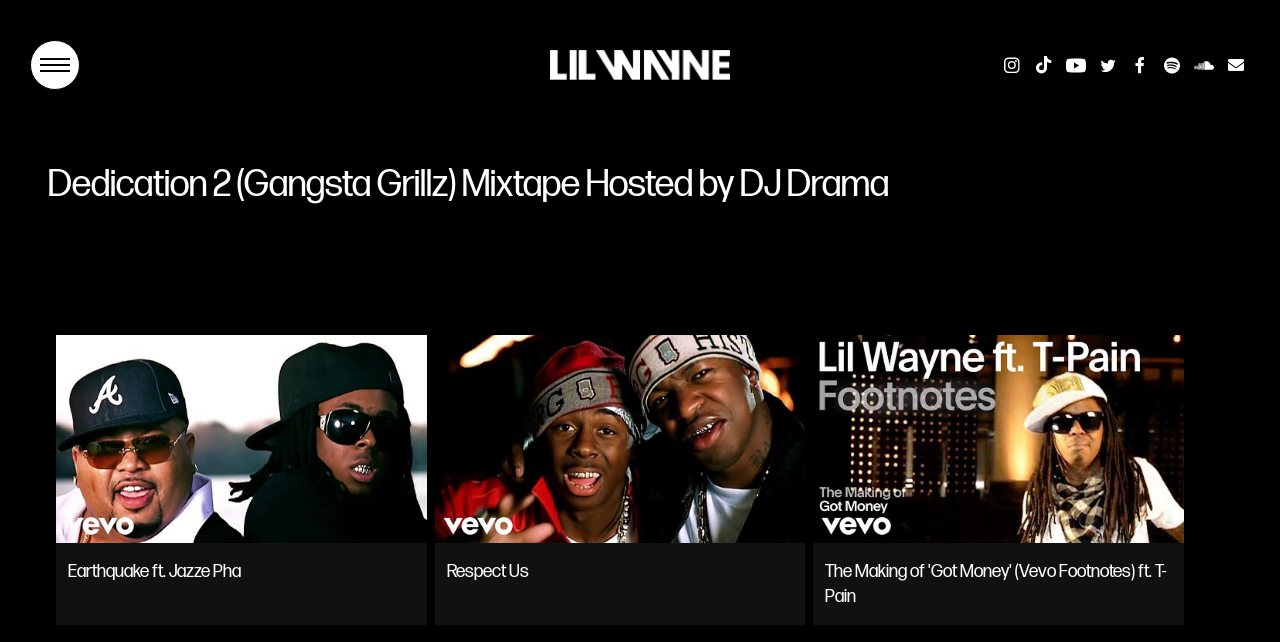

--- FILE ---
content_type: text/html; charset=UTF-8
request_url: https://www.lilwayneofficial.com/news/video/tunechi-rollin-visualizer/
body_size: 19062
content:

<!DOCTYPE html>
<html class="no-js" lang="en-US">

<head>
	<meta charset="UTF-8">
	<meta http-equiv="X-UA-Compatible" content="IE=edge,chrome=1">
	<title>
		Tunechi Rollin&#8217; (Visualizer) | Lil Wayne	</title>
		
	<meta name="description" content="Official Site">

		<meta name="viewport" content="width=device-width, initial-scale=1.0">
	<link rel="profile" href="https://gmpg.org/xfn/11">

	
<style>
	@font-face {
		font-family: 'FormaDJR';
		src: url("https://www.lilwayneofficial.com/wp-content/themes/lilwayne3_lilwayne3/assets/font-face/FormaDJRDisplay-Regular.woff") format("woff");
		font-weight: 400;
		font-style: normal;
		font-display: swap;
	}
	@font-face {
		font-family: 'FormaDJR';
		src: url("https://www.lilwayneofficial.com/wp-content/themes/lilwayne3_lilwayne3/assets/font-face/FormaDJRDisplay-Bold.woff") format("woff");
		font-weight: 700;
		font-style: normal;
		font-display: swap;
	}
: swap;
	}
	@font-face {
		font-family: 'Font Awesome 5 Brands';
		src: url("https://www.lilwayneofficial.com/wp-content/themes/lilwayne3_lilwayne3/assets/font-face/free-fa-brands-400.ttf") format("truetype");
		font-weight: 700;
		font-style: normal;
		font-display: swap;
	}

</style>

<!-- CDN fonts -->
<link rel="stylesheet" href="https://use.typekit.net/dgd8pib.css">

<style>
	:root {
		/**
			FONTS	
			Register font family names for body, heading and menu text.
		*/
		--font-body-family: "Space Grotesk", sans-serif;
		--font-body-style: normal;
		--font-body-weight: 500;
		--font-body-case: normal;

		--font-heading-family: Bakbak One, sans-serif;
		--font-heading-style: normal;
		--font-heading-weight: 400;
		--font-heading-case: normal;

		--font-menu-family: Bakbak One, sans-serif;
		--font-menu-style: normal;
		--font-menu-weight: 400;
		--font-menu-case: uppercase;

		--font-body-scale: 1;
		--font-heading-scale: 1;

		/**
			Typescale values
		*/
		--body-2xl: 2.6875rem;
		--body-xl: 2rem;
		--body-lg: 1.5rem;
		--body-md: 1rem;
		--body-sm: 0.87rem;
		--body-xs: 0.756rem;
		--body-2xs: 0.658rem;

		--heading-5xl: 4.0625rem;
		--heading-4xl: 3.5rem;
		--heading-3xl: 2.6875rem;
		--heading-2xl: 2.3125rem;
		--heading-xl: 1.5rem;
		--heading-lg: 1.125rem;
		--heading-md: 1rem;
		--heading-sm: 0.87rem;

		/**
			Grid spacing system.
		*/
		--space-96: 6rem;
		--space-88: 5.5rem;
		--space-80: 5rem;
		--space-72: 4.5rem;
		--space-64: 4rem;
		--space-56: 3.5rem;
		--space-48: 3rem;
		--space-40: 2.5rem;
		--space-32: 2rem;
		--space-28: 1.75rem;
		--space-24: 1.5rem;
		--space-20: 1.25rem;
		--space-16: 1rem;
		--space-12: 0.75rem;
		--space-8: 0.5rem;
		--space-4: 0.25rem;

		/**
			Layout.
		*/
		--page-width: 112.5rem;
		--header-height: 4rem;
		--footer-height: 5rem;
		--sign-up-form-width: 25rem;
		--size-header-logo: 2.5rem;

		--spacing-sections-desktop: 48px;
		--spacing-sections-mobile: 24px;

		--grid-desktop-vertical-spacing: 24px;
		--grid-desktop-horizontal-spacing: 24px;
		--grid-mobile-vertical-spacing: 8px;
		--grid-mobile-horizontal-spacing: 8px;

		/**
			UI Components.
		*/
		--button-min-height: 3rem;
		--button-small-min-height: 1.25rem;
		--button-small-padding: 0.125rem 0.5rem;
		--button-small-case: uppercase;

		/**
			Colour scheme.
		*/
		--color-base-text-1: 255, 255, 255;
		--color-base-background-1: 17, 17, 17;
		--gradient-base-background-1: #111;

		--color-base-text-2: 0, 0, 0;
		--color-base-background-2: 238, 28, 37;
		--gradient-base-background-2: #ee1c24;

		--color-base-solid-button-labels: 255, 255, 255;
		--color-base-solid-button: 0, 0, 0;
		--color-base-outline-button-labels: #fff;

		--color-base-accent-text-1: 255, 255, 255;
		--color-base-accent-1: 238, 28, 37;
		--gradient-base-accent-1: #ee1c24;

		--color-base-accent-text-2: 238, 28, 37;
		--color-base-accent-2: 0, 0, 0;
		--gradient-base-accent-2: #000;

		--color-text-1: 238, 28, 37;
		--color-background-1: 0, 0, 0;
		--gradient-background-3: ;

		--color-alpha: 0.3;

		/**
			Animation
		*/
		--duration-short: 200ms;
		--duration-default: 300ms;
		--duration-long: 500ms;
	}
</style>
<script type="text/javascript">window.PUSH_GLOBAL = {geo_ip_country: 'US', ip_lookup: 'varnish'};</script><meta name='robots' content='index, follow, max-image-preview:large, max-snippet:-1, max-video-preview:-1' />

<!-- Google Tag Manager for WordPress by gtm4wp.com -->
<script data-cfasync="false" data-pagespeed-no-defer>
	var gtm4wp_datalayer_name = "dataLayer";
	var dataLayer = dataLayer || [];
</script>
<!-- End Google Tag Manager for WordPress by gtm4wp.com -->
	<!-- This site is optimized with the Yoast SEO plugin v23.7 - https://yoast.com/wordpress/plugins/seo/ -->
	<link rel="canonical" href="https://www.lilwayneofficial.com/news/video/tunechi-rollin-visualizer/" />
	<meta property="og:locale" content="en_US" />
	<meta property="og:type" content="article" />
	<meta property="og:title" content="Tunechi Rollin&#039; (Visualizer) - Lil Wayne" />
	<meta property="og:url" content="https://www.lilwayneofficial.com/news/video/tunechi-rollin-visualizer/" />
	<meta property="og:site_name" content="Lil Wayne" />
	<meta name="twitter:card" content="summary_large_image" />
	<script type="application/ld+json" class="yoast-schema-graph">{"@context":"https://schema.org","@graph":[{"@type":"WebPage","@id":"https://www.lilwayneofficial.com/news/video/tunechi-rollin-visualizer/","url":"https://www.lilwayneofficial.com/news/video/tunechi-rollin-visualizer/","name":"Tunechi Rollin' (Visualizer) - Lil Wayne","isPartOf":{"@id":"https://www.lilwayneofficial.com/#website"},"datePublished":"2023-08-29T03:16:56+00:00","dateModified":"2023-08-29T03:16:56+00:00","breadcrumb":{"@id":"https://www.lilwayneofficial.com/news/video/tunechi-rollin-visualizer/#breadcrumb"},"inLanguage":"en-US","potentialAction":[{"@type":"ReadAction","target":["https://www.lilwayneofficial.com/news/video/tunechi-rollin-visualizer/"]}]},{"@type":"BreadcrumbList","@id":"https://www.lilwayneofficial.com/news/video/tunechi-rollin-visualizer/#breadcrumb","itemListElement":[{"@type":"ListItem","position":1,"name":"Home","item":"https://www.lilwayneofficial.com/"},{"@type":"ListItem","position":2,"name":"Videos","item":"https://www.lilwayneofficial.com/news/video/"},{"@type":"ListItem","position":3,"name":"Tunechi Rollin&#8217; (Visualizer)"}]},{"@type":"WebSite","@id":"https://www.lilwayneofficial.com/#website","url":"https://www.lilwayneofficial.com/","name":"Lil Wayne","description":"Official Site","publisher":{"@id":"https://www.lilwayneofficial.com/#organization"},"potentialAction":[{"@type":"SearchAction","target":{"@type":"EntryPoint","urlTemplate":"https://www.lilwayneofficial.com/?s={search_term_string}"},"query-input":{"@type":"PropertyValueSpecification","valueRequired":true,"valueName":"search_term_string"}}],"inLanguage":"en-US"},{"@type":"Organization","@id":"https://www.lilwayneofficial.com/#organization","name":"Lil Wayne","url":"https://www.lilwayneofficial.com/","logo":{"@type":"ImageObject","inLanguage":"en-US","@id":"https://www.lilwayneofficial.com/#/schema/logo/image/","url":"https://www.lilwayneofficial.com/wp-content/uploads/sites/2263/2023/04/logo-1.png","contentUrl":"https://www.lilwayneofficial.com/wp-content/uploads/sites/2263/2023/04/logo-1.png","width":363,"height":62,"caption":"Lil Wayne"},"image":{"@id":"https://www.lilwayneofficial.com/#/schema/logo/image/"}}]}</script>
	<!-- / Yoast SEO plugin. -->


<script type="text/javascript">
/* <![CDATA[ */
window._wpemojiSettings = {"baseUrl":"https:\/\/s.w.org\/images\/core\/emoji\/15.0.3\/72x72\/","ext":".png","svgUrl":"https:\/\/s.w.org\/images\/core\/emoji\/15.0.3\/svg\/","svgExt":".svg","source":{"concatemoji":"https:\/\/www.lilwayneofficial.com\/wp-includes\/js\/wp-emoji-release.min.js?ver=6.6.4"}};
/*! This file is auto-generated */
!function(i,n){var o,s,e;function c(e){try{var t={supportTests:e,timestamp:(new Date).valueOf()};sessionStorage.setItem(o,JSON.stringify(t))}catch(e){}}function p(e,t,n){e.clearRect(0,0,e.canvas.width,e.canvas.height),e.fillText(t,0,0);var t=new Uint32Array(e.getImageData(0,0,e.canvas.width,e.canvas.height).data),r=(e.clearRect(0,0,e.canvas.width,e.canvas.height),e.fillText(n,0,0),new Uint32Array(e.getImageData(0,0,e.canvas.width,e.canvas.height).data));return t.every(function(e,t){return e===r[t]})}function u(e,t,n){switch(t){case"flag":return n(e,"\ud83c\udff3\ufe0f\u200d\u26a7\ufe0f","\ud83c\udff3\ufe0f\u200b\u26a7\ufe0f")?!1:!n(e,"\ud83c\uddfa\ud83c\uddf3","\ud83c\uddfa\u200b\ud83c\uddf3")&&!n(e,"\ud83c\udff4\udb40\udc67\udb40\udc62\udb40\udc65\udb40\udc6e\udb40\udc67\udb40\udc7f","\ud83c\udff4\u200b\udb40\udc67\u200b\udb40\udc62\u200b\udb40\udc65\u200b\udb40\udc6e\u200b\udb40\udc67\u200b\udb40\udc7f");case"emoji":return!n(e,"\ud83d\udc26\u200d\u2b1b","\ud83d\udc26\u200b\u2b1b")}return!1}function f(e,t,n){var r="undefined"!=typeof WorkerGlobalScope&&self instanceof WorkerGlobalScope?new OffscreenCanvas(300,150):i.createElement("canvas"),a=r.getContext("2d",{willReadFrequently:!0}),o=(a.textBaseline="top",a.font="600 32px Arial",{});return e.forEach(function(e){o[e]=t(a,e,n)}),o}function t(e){var t=i.createElement("script");t.src=e,t.defer=!0,i.head.appendChild(t)}"undefined"!=typeof Promise&&(o="wpEmojiSettingsSupports",s=["flag","emoji"],n.supports={everything:!0,everythingExceptFlag:!0},e=new Promise(function(e){i.addEventListener("DOMContentLoaded",e,{once:!0})}),new Promise(function(t){var n=function(){try{var e=JSON.parse(sessionStorage.getItem(o));if("object"==typeof e&&"number"==typeof e.timestamp&&(new Date).valueOf()<e.timestamp+604800&&"object"==typeof e.supportTests)return e.supportTests}catch(e){}return null}();if(!n){if("undefined"!=typeof Worker&&"undefined"!=typeof OffscreenCanvas&&"undefined"!=typeof URL&&URL.createObjectURL&&"undefined"!=typeof Blob)try{var e="postMessage("+f.toString()+"("+[JSON.stringify(s),u.toString(),p.toString()].join(",")+"));",r=new Blob([e],{type:"text/javascript"}),a=new Worker(URL.createObjectURL(r),{name:"wpTestEmojiSupports"});return void(a.onmessage=function(e){c(n=e.data),a.terminate(),t(n)})}catch(e){}c(n=f(s,u,p))}t(n)}).then(function(e){for(var t in e)n.supports[t]=e[t],n.supports.everything=n.supports.everything&&n.supports[t],"flag"!==t&&(n.supports.everythingExceptFlag=n.supports.everythingExceptFlag&&n.supports[t]);n.supports.everythingExceptFlag=n.supports.everythingExceptFlag&&!n.supports.flag,n.DOMReady=!1,n.readyCallback=function(){n.DOMReady=!0}}).then(function(){return e}).then(function(){var e;n.supports.everything||(n.readyCallback(),(e=n.source||{}).concatemoji?t(e.concatemoji):e.wpemoji&&e.twemoji&&(t(e.twemoji),t(e.wpemoji)))}))}((window,document),window._wpemojiSettings);
/* ]]> */
</script>
<style id='wp-emoji-styles-inline-css' type='text/css'>

	img.wp-smiley, img.emoji {
		display: inline !important;
		border: none !important;
		box-shadow: none !important;
		height: 1em !important;
		width: 1em !important;
		margin: 0 0.07em !important;
		vertical-align: -0.1em !important;
		background: none !important;
		padding: 0 !important;
	}
</style>
<link rel='stylesheet' id='wp-block-library-css' href='https://www.lilwayneofficial.com/wp-includes/css/dist/block-library/style.min.css?ver=6.6.4' type='text/css' media='all' />
<style id='classic-theme-styles-inline-css' type='text/css'>
/*! This file is auto-generated */
.wp-block-button__link{color:#fff;background-color:#32373c;border-radius:9999px;box-shadow:none;text-decoration:none;padding:calc(.667em + 2px) calc(1.333em + 2px);font-size:1.125em}.wp-block-file__button{background:#32373c;color:#fff;text-decoration:none}
</style>
<style id='global-styles-inline-css' type='text/css'>
:root{--wp--preset--aspect-ratio--square: 1;--wp--preset--aspect-ratio--4-3: 4/3;--wp--preset--aspect-ratio--3-4: 3/4;--wp--preset--aspect-ratio--3-2: 3/2;--wp--preset--aspect-ratio--2-3: 2/3;--wp--preset--aspect-ratio--16-9: 16/9;--wp--preset--aspect-ratio--9-16: 9/16;--wp--preset--color--black: #000000;--wp--preset--color--cyan-bluish-gray: #abb8c3;--wp--preset--color--white: #ffffff;--wp--preset--color--pale-pink: #f78da7;--wp--preset--color--vivid-red: #cf2e2e;--wp--preset--color--luminous-vivid-orange: #ff6900;--wp--preset--color--luminous-vivid-amber: #fcb900;--wp--preset--color--light-green-cyan: #7bdcb5;--wp--preset--color--vivid-green-cyan: #00d084;--wp--preset--color--pale-cyan-blue: #8ed1fc;--wp--preset--color--vivid-cyan-blue: #0693e3;--wp--preset--color--vivid-purple: #9b51e0;--wp--preset--gradient--vivid-cyan-blue-to-vivid-purple: linear-gradient(135deg,rgba(6,147,227,1) 0%,rgb(155,81,224) 100%);--wp--preset--gradient--light-green-cyan-to-vivid-green-cyan: linear-gradient(135deg,rgb(122,220,180) 0%,rgb(0,208,130) 100%);--wp--preset--gradient--luminous-vivid-amber-to-luminous-vivid-orange: linear-gradient(135deg,rgba(252,185,0,1) 0%,rgba(255,105,0,1) 100%);--wp--preset--gradient--luminous-vivid-orange-to-vivid-red: linear-gradient(135deg,rgba(255,105,0,1) 0%,rgb(207,46,46) 100%);--wp--preset--gradient--very-light-gray-to-cyan-bluish-gray: linear-gradient(135deg,rgb(238,238,238) 0%,rgb(169,184,195) 100%);--wp--preset--gradient--cool-to-warm-spectrum: linear-gradient(135deg,rgb(74,234,220) 0%,rgb(151,120,209) 20%,rgb(207,42,186) 40%,rgb(238,44,130) 60%,rgb(251,105,98) 80%,rgb(254,248,76) 100%);--wp--preset--gradient--blush-light-purple: linear-gradient(135deg,rgb(255,206,236) 0%,rgb(152,150,240) 100%);--wp--preset--gradient--blush-bordeaux: linear-gradient(135deg,rgb(254,205,165) 0%,rgb(254,45,45) 50%,rgb(107,0,62) 100%);--wp--preset--gradient--luminous-dusk: linear-gradient(135deg,rgb(255,203,112) 0%,rgb(199,81,192) 50%,rgb(65,88,208) 100%);--wp--preset--gradient--pale-ocean: linear-gradient(135deg,rgb(255,245,203) 0%,rgb(182,227,212) 50%,rgb(51,167,181) 100%);--wp--preset--gradient--electric-grass: linear-gradient(135deg,rgb(202,248,128) 0%,rgb(113,206,126) 100%);--wp--preset--gradient--midnight: linear-gradient(135deg,rgb(2,3,129) 0%,rgb(40,116,252) 100%);--wp--preset--font-size--small: 13px;--wp--preset--font-size--medium: 20px;--wp--preset--font-size--large: 36px;--wp--preset--font-size--x-large: 42px;--wp--preset--spacing--20: 0.44rem;--wp--preset--spacing--30: 0.67rem;--wp--preset--spacing--40: 1rem;--wp--preset--spacing--50: 1.5rem;--wp--preset--spacing--60: 2.25rem;--wp--preset--spacing--70: 3.38rem;--wp--preset--spacing--80: 5.06rem;--wp--preset--shadow--natural: 6px 6px 9px rgba(0, 0, 0, 0.2);--wp--preset--shadow--deep: 12px 12px 50px rgba(0, 0, 0, 0.4);--wp--preset--shadow--sharp: 6px 6px 0px rgba(0, 0, 0, 0.2);--wp--preset--shadow--outlined: 6px 6px 0px -3px rgba(255, 255, 255, 1), 6px 6px rgba(0, 0, 0, 1);--wp--preset--shadow--crisp: 6px 6px 0px rgba(0, 0, 0, 1);}:where(.is-layout-flex){gap: 0.5em;}:where(.is-layout-grid){gap: 0.5em;}body .is-layout-flex{display: flex;}.is-layout-flex{flex-wrap: wrap;align-items: center;}.is-layout-flex > :is(*, div){margin: 0;}body .is-layout-grid{display: grid;}.is-layout-grid > :is(*, div){margin: 0;}:where(.wp-block-columns.is-layout-flex){gap: 2em;}:where(.wp-block-columns.is-layout-grid){gap: 2em;}:where(.wp-block-post-template.is-layout-flex){gap: 1.25em;}:where(.wp-block-post-template.is-layout-grid){gap: 1.25em;}.has-black-color{color: var(--wp--preset--color--black) !important;}.has-cyan-bluish-gray-color{color: var(--wp--preset--color--cyan-bluish-gray) !important;}.has-white-color{color: var(--wp--preset--color--white) !important;}.has-pale-pink-color{color: var(--wp--preset--color--pale-pink) !important;}.has-vivid-red-color{color: var(--wp--preset--color--vivid-red) !important;}.has-luminous-vivid-orange-color{color: var(--wp--preset--color--luminous-vivid-orange) !important;}.has-luminous-vivid-amber-color{color: var(--wp--preset--color--luminous-vivid-amber) !important;}.has-light-green-cyan-color{color: var(--wp--preset--color--light-green-cyan) !important;}.has-vivid-green-cyan-color{color: var(--wp--preset--color--vivid-green-cyan) !important;}.has-pale-cyan-blue-color{color: var(--wp--preset--color--pale-cyan-blue) !important;}.has-vivid-cyan-blue-color{color: var(--wp--preset--color--vivid-cyan-blue) !important;}.has-vivid-purple-color{color: var(--wp--preset--color--vivid-purple) !important;}.has-black-background-color{background-color: var(--wp--preset--color--black) !important;}.has-cyan-bluish-gray-background-color{background-color: var(--wp--preset--color--cyan-bluish-gray) !important;}.has-white-background-color{background-color: var(--wp--preset--color--white) !important;}.has-pale-pink-background-color{background-color: var(--wp--preset--color--pale-pink) !important;}.has-vivid-red-background-color{background-color: var(--wp--preset--color--vivid-red) !important;}.has-luminous-vivid-orange-background-color{background-color: var(--wp--preset--color--luminous-vivid-orange) !important;}.has-luminous-vivid-amber-background-color{background-color: var(--wp--preset--color--luminous-vivid-amber) !important;}.has-light-green-cyan-background-color{background-color: var(--wp--preset--color--light-green-cyan) !important;}.has-vivid-green-cyan-background-color{background-color: var(--wp--preset--color--vivid-green-cyan) !important;}.has-pale-cyan-blue-background-color{background-color: var(--wp--preset--color--pale-cyan-blue) !important;}.has-vivid-cyan-blue-background-color{background-color: var(--wp--preset--color--vivid-cyan-blue) !important;}.has-vivid-purple-background-color{background-color: var(--wp--preset--color--vivid-purple) !important;}.has-black-border-color{border-color: var(--wp--preset--color--black) !important;}.has-cyan-bluish-gray-border-color{border-color: var(--wp--preset--color--cyan-bluish-gray) !important;}.has-white-border-color{border-color: var(--wp--preset--color--white) !important;}.has-pale-pink-border-color{border-color: var(--wp--preset--color--pale-pink) !important;}.has-vivid-red-border-color{border-color: var(--wp--preset--color--vivid-red) !important;}.has-luminous-vivid-orange-border-color{border-color: var(--wp--preset--color--luminous-vivid-orange) !important;}.has-luminous-vivid-amber-border-color{border-color: var(--wp--preset--color--luminous-vivid-amber) !important;}.has-light-green-cyan-border-color{border-color: var(--wp--preset--color--light-green-cyan) !important;}.has-vivid-green-cyan-border-color{border-color: var(--wp--preset--color--vivid-green-cyan) !important;}.has-pale-cyan-blue-border-color{border-color: var(--wp--preset--color--pale-cyan-blue) !important;}.has-vivid-cyan-blue-border-color{border-color: var(--wp--preset--color--vivid-cyan-blue) !important;}.has-vivid-purple-border-color{border-color: var(--wp--preset--color--vivid-purple) !important;}.has-vivid-cyan-blue-to-vivid-purple-gradient-background{background: var(--wp--preset--gradient--vivid-cyan-blue-to-vivid-purple) !important;}.has-light-green-cyan-to-vivid-green-cyan-gradient-background{background: var(--wp--preset--gradient--light-green-cyan-to-vivid-green-cyan) !important;}.has-luminous-vivid-amber-to-luminous-vivid-orange-gradient-background{background: var(--wp--preset--gradient--luminous-vivid-amber-to-luminous-vivid-orange) !important;}.has-luminous-vivid-orange-to-vivid-red-gradient-background{background: var(--wp--preset--gradient--luminous-vivid-orange-to-vivid-red) !important;}.has-very-light-gray-to-cyan-bluish-gray-gradient-background{background: var(--wp--preset--gradient--very-light-gray-to-cyan-bluish-gray) !important;}.has-cool-to-warm-spectrum-gradient-background{background: var(--wp--preset--gradient--cool-to-warm-spectrum) !important;}.has-blush-light-purple-gradient-background{background: var(--wp--preset--gradient--blush-light-purple) !important;}.has-blush-bordeaux-gradient-background{background: var(--wp--preset--gradient--blush-bordeaux) !important;}.has-luminous-dusk-gradient-background{background: var(--wp--preset--gradient--luminous-dusk) !important;}.has-pale-ocean-gradient-background{background: var(--wp--preset--gradient--pale-ocean) !important;}.has-electric-grass-gradient-background{background: var(--wp--preset--gradient--electric-grass) !important;}.has-midnight-gradient-background{background: var(--wp--preset--gradient--midnight) !important;}.has-small-font-size{font-size: var(--wp--preset--font-size--small) !important;}.has-medium-font-size{font-size: var(--wp--preset--font-size--medium) !important;}.has-large-font-size{font-size: var(--wp--preset--font-size--large) !important;}.has-x-large-font-size{font-size: var(--wp--preset--font-size--x-large) !important;}
:where(.wp-block-post-template.is-layout-flex){gap: 1.25em;}:where(.wp-block-post-template.is-layout-grid){gap: 1.25em;}
:where(.wp-block-columns.is-layout-flex){gap: 2em;}:where(.wp-block-columns.is-layout-grid){gap: 2em;}
:root :where(.wp-block-pullquote){font-size: 1.5em;line-height: 1.6;}
</style>
<link rel='stylesheet' id='push-global-css' href='https://www.lilwayneofficial.com/wp-content/plugins/push-global/public/css/push-global-public.css?ver=1.2.42' type='text/css' media='all' />
<link rel='stylesheet' id='upt-app-css' href='https://www.lilwayneofficial.com/wp-content/themes/umg-parent-theme/dist/app.css?ver=1.0.3' type='text/css' media='all' />
<link rel='stylesheet' id='upt-app-child-css' href='https://www.lilwayneofficial.com/wp-content/themes/lilwayne3_lilwayne3/dist/app.css?ver=1.0.3' type='text/css' media='all' />
<link rel='stylesheet' id='upt-style-css' href='https://www.lilwayneofficial.com/wp-content/themes/umg-parent-theme/style.css?ver=1.0.3' type='text/css' media='all' />
<link rel='stylesheet' id='upt-child-style-css' href='https://www.lilwayneofficial.com/wp-content/themes/lilwayne3_lilwayne3/style.css?ver=1.0.3' type='text/css' media='all' />
<link rel='stylesheet' id='ae_frontend_css-css' href='https://www.lilwayneofficial.com/wp-content/plugins/appreciation-engine-social-sign-in/css/ae_frontend.css?ver=2.14.37' type='text/css' media='all' />
<link rel='stylesheet' id='ae_frontend_font_awesome_css-css' href='https://www.lilwayneofficial.com/wp-content/plugins/appreciation-engine-social-sign-in/css/font-awesome/css/fontawesome.min.css?ver=5.15.4' type='text/css' media='all' />
<link rel='stylesheet' id='ae_frontend_font_awesome_brands_css-css' href='https://www.lilwayneofficial.com/wp-content/plugins/appreciation-engine-social-sign-in/css/font-awesome/css/brands.min.css?ver=5.15.4' type='text/css' media='all' />
<link rel='stylesheet' id='ae_frontend_font_awesome_solid_css-css' href='https://www.lilwayneofficial.com/wp-content/plugins/appreciation-engine-social-sign-in/css/font-awesome/css/solid.min.css?ver=5.15.4' type='text/css' media='all' />
<link rel='stylesheet' id='ae_frontend_font_awesome_v4_shims_css-css' href='https://www.lilwayneofficial.com/wp-content/plugins/appreciation-engine-social-sign-in/css/font-awesome/css/v4-shims.min.css?ver=5.15.4' type='text/css' media='all' />
<link rel='stylesheet' id='intl-tel-input-css' href='https://www.lilwayneofficial.com/wp-content/plugins/appreciation-engine-social-sign-in/css/intl-tel-input/intlTelInput.min.css?ver=2.14.37' type='text/css' media='all' />
<link rel='stylesheet' id='jquery-modal-css-css' href='https://www.lilwayneofficial.com/wp-content/plugins/appreciation-engine-social-sign-in/libraries/jquery-modal/jquery.modal.css?ver=2.14.37' type='text/css' media='all' />
<link rel='stylesheet' id='umgecrm-frontend-style-css' href='https://www.lilwayneofficial.com/wp-content/plugins/umg-ecrm/assets/css/frontend.css?ver=0.7.31' type='text/css' media='all' />
<script type="text/javascript" src="https://www.lilwayneofficial.com/wp-includes/js/jquery/jquery.min.js?ver=3.7.1" id="jquery-core-js"></script>
<script type="text/javascript" src="https://www.lilwayneofficial.com/wp-includes/js/jquery/jquery-migrate.min.js?ver=3.4.1" id="jquery-migrate-js"></script>
<script type="text/javascript" src="https://www.lilwayneofficial.com/wp-content/plugins/push-global/public/js/push-global-public.js?ver=1.2.42" id="push-global-js"></script>
<script type="text/javascript" id="push-global-autocolor-js-extra">
/* <![CDATA[ */
var PUSH_AUTOCOLOR = {"elementSelectors":["#_evidon-collapse-message","#_evidon-decline-button","#_evidon-accept-button","#_evidon-option-button","#_evidon-message","#_evidon-message a"]};
/* ]]> */
</script>
<script type="text/javascript" src="https://www.lilwayneofficial.com/wp-content/plugins/push-global/public/js/autocolor/autocolor.js?ver=1.2.42" id="push-global-autocolor-js"></script>
<script type="text/javascript" src="https://www.lilwayneofficial.com/wp-content/plugins/appreciation-engine-social-sign-in/js/int-tel-input/intlTelInput.min.js?ver=2.14.37" id="intl-tel-input-js"></script>
<script type="text/javascript" src="https://www.lilwayneofficial.com/wp-content/plugins/appreciation-engine-social-sign-in/js/int-tel-input/utils.js?ver=2.14.37" id="intl-tel-input-utils-js"></script>
<script type="text/javascript" id="ae-wp-frontend-js-extra">
/* <![CDATA[ */
var intlTelInputData = {"smsCountries":{"1":[],"2":[]}};
/* ]]> */
</script>
<script type="text/javascript" src="https://www.lilwayneofficial.com/wp-content/plugins/appreciation-engine-social-sign-in/js/ae_wp_frontend.js?ver=2.14.37" id="ae-wp-frontend-js"></script>
<script type="text/javascript" id="ae-wp-js-js-extra">
/* <![CDATA[ */
var AEJSWP = {"plugin_version":"2.14.37","ajaxurl":"https:\/\/www.lilwayneofficial.com\/wp-admin\/admin-ajax.php","ajax_action_login":"ae_social_signin_user_login_ajax","redirect_action_login":"ae_social_signin_user_login_redirect","ajax_action_get_logout_url":"ae_social_signin_get_logout_url_ajax","ajax_action_send_user_optins":"ae_social_signin_send_user_optins","ajax_action_user_check_captcha":"ae_social_signin_user_check_captcha","login_status_messages":["fail","WordPress user created & logged-in","WordPress user found & logged-in","WordPress user found, but not logged-in (logged-in session disabled)","WordPress user created, but not logged-in (logged-in session disabled)","WordPress user record creation disabled"],"login_fail_status_messages":["","Unspecified error","No access token","AE API error","Missing miniumum required fields (AEUserID, Username or Email)","More than 1 WordPress user record with this AE_User_ID! Doing nothing - contact an admin!","Cannot create the WordPress user account - you have not been signed-in.<br\/><br\/>This can occur if you have another Admin user account on this WordPress install with the same email or username.<br\/><br\/>Please signup with a different email and\/or username.","A WordPress user is already logged in, please log-out first","Email not yet verified"],"ae_js_path":"https:\/\/umg.theappreciationengine.com\/w-v1.8\/js\/4","debug":"","flow_type":"detect","extra_fields_screen":"after","extra_fields":{"email":{"required":true,"label":"email"},"username":{"required":true,"label":"username"},"password":{"label":"password"},"postcode":{"required":false,"label":"zip or postal code"}},"minimum_age":"","analytics_tracking_delegate":"trackingDelegate.AEConnect","services":"facebook,twitter,youtube,spotify,tumblr","flow_css":"https:\/\/s3.amazonaws.com\/umg-ae-static-assets\/umg-ae-wp-global-default.css","verify_email":"","flow_text":{"login_header":"Sign in with your social network account","register_header":"Sign in with your social network account","error_header":"Sorry, there seems to be a problem","add_info_header":"Additional Information","add_info_button":"Submit","forgot_password_link":"Forgot password?","recover_password_link":"Recover Password","have_account_link":"Already have an account?","need_help_link":"need help?","create_account_link":"create an account","verify_email_header":"Verify Email","verify_email_sent":"A verification email will be sent to","verify_email_instructions":"Please click the link in the email to confirm your address and continue.","verify_email_success_button":"OK","verify_email_retry_button":"Retry","verify_email_success_header":"Success.","verify_email_success_message":"Your email was successfully verified.","verify_email_error_header":"Sorry.","verify_email_error_message":"That is not a valid activation url, or the url has expired. Please double check your email, or trigger a new activation email.","reset_pw_header":"Reset Password","reset_pw_sent":"A verification email will be sent to","reset_pw_instructions":"Please click the link in the email to confirm your address and reset your password.","reset_pw_button":"Submit","reset_pw_confirm_header":"Reset Password - Confirm","reset_pw_confirm_instructions":"Please enter a new password...","reset_pw_confirm_button":"Confirm","reset_pw_done_header":"Reset Password - Done!","reset_pw_done_message":"Your password has been reset.","reset_pw_done_button":"OK"},"no_email":"","hide_email_form":"","social_first":"1","ae_logout_url":"https:\/\/umg.theappreciationengine.com\/brand\/umg\/logout?auth_method=direct&return_url=https%3A%2F%2Fwww.lilwayneofficial.com%2Fnews%2Fvideo%2Ftunechi-rollin-visualizer%2F","ae_logout_url_bare":"https:\/\/umg.theappreciationengine.com\/brand\/umg\/logout?auth_method=direct","wp_logout_url":"https:\/\/umg.theappreciationengine.com\/brand\/umg\/logout?auth_method=direct&return_url=https:\/\/www.lilwayneofficial.com\/wp-login.php?action=logout&redirect_to=https%3A%2F%2Fwww.lilwayneofficial.com%2Fnews%2Fvideo%2Ftunechi-rollin-visualizer%2F&_wpnonce=4dbb8827cd","return_url":"https:\/\/www.lilwayneofficial.com\/wp-admin\/admin-ajax.php?action=ae_social_signin_user_login_redirect&return_url=https%3A%2F%2Fwww.lilwayneofficial.com%2Fnews%2Fvideo%2Ftunechi-rollin-visualizer%2F","login_redirect_url":"","user_logged_in":"","email_format":{"background_color":"","font_size":"14","font_family":"arial","font_color":"#000000","show_header":"1","header_background_color":"#474747","header_font_color":"","image_url":"https:\/\/s3.amazonaws.com\/umg-ae-static-assets\/1x1px.gif","reset_pw_email_subject":"Password Reset Request for www.lilwayneofficial.com","reset_pw_email_message":"We have received a password reset request for this e-mail address to login to the above site.  Click the following link to authorise and receive your new password. <br><br>  For help please contact info@umusic.com <br><br> Privacy Policy: https:\/\/privacypolicy.umusic.com\/privacy.html","reset_pw_email_link":"Reset Password","verify_email_subject":"Verify  Email Request for www.lilwayneofficial.com","verify_email_message":"Click the link below to verify that you used this email address to login or register. <br><br> We need your verification to ensure that no-one is using your email address without your permission. <br><br> You will not be sent any marketing unless you opt in to do so","verify_email_link":"Verify Email","show_footer":"1","footer_background_color":"#474747","footer_font_color":"","logo_img_url":"https:\/\/s3.amazonaws.com\/umg-ae-static-assets\/umg-logo.jpg","logo_link":"","copyright":"Universal Music Group"},"sso_type":"disabled","validation_target":"","ajax_login":"","ajax_update_class":"ae-wp-ajax-update","disable_logged_in_session":"","disable_wp_user_record":"","logged_in_salutation":"Welcome, {USERNAME}","auth_connected":"","widget_cta":"Sign In","profile_link":"","profile_link_url":"","logout_link":"Sign Out","extra_info":{"global":{"bottom":{"text":"<a href=\"https:\/\/privacypolicy.umusic.com\" target=\"_blank\">Privacy Policy<\/a> | <a href=\"https:\/\/privacypolicy.umusic.com\/terms\" target=\"_blank\">Terms & Conditions<\/a>"}}},"date_format":"MM-DD-YYYY","aejsready_handlers":[],"mailingListFormCompletedCallbacks":[],"event_waiters":{},"data_filters":{},"custom_forms":{"1":{"id":1,"type_id":"2","page_url":"","modal_display":"0","modal_display_cta":"Newsletter Sign Up","recaptcha_key":"","block_signup_submit":"2","block_login_redirect":false,"signin_options":[{"id":6,"ae-slug":"Spotify","ae-service":"spotify","label":"Spotify","enabled":true},{"id":0,"ae-slug":"Facebook","ae-service":"facebook","label":"Facebook","enabled":true},{"id":99,"ae-slug":"","ae-service":"","label":"Email","enabled":true}],"expanded_email":"1","opt_ins":{"1":{"id":"1","label":"Sign up to receive email updates and offers from Lil Wayne","optin-type":"email","casl_label":"Sign up to receive email updates and offers from Lil Wayne","pre_checked":1}},"opt_ins_position":"above","opt_ins_email_label":"subscribe to emails from:","opt_ins_sms_label":"Sign up to receive sms updates and offers from:","opt_ins_terms":"<div id=\"terms\" style=\"overflow: auto;display: block\">Emails will be sent by or on behalf of Universal Music Group 2220 Colorado Avenue, Santa Monica, CA 90404 (310) 865-4000. You may withdraw your consent at any time. <a href=\"https:\/\/privacypolicy.umusic.com\/\" target=\"_blank\">Privacy Policy<\/a> \/ <a href=\"https:\/\/www.universalmusic.com\/CCPA\/\" target=\"_blank\">Do Not Sell My Personal Information<\/a><\/div>","opt_ins_all_terms":"","opt_ins_casl_all_terms":"","opt_ins_casl_enabled":"1","opt_ins_casl_terms":"<div id=\"terms\" style=\"overflow: auto;display: block;margin: 0 auto;font-size: 11px;padding: 0px 0 12px;text-align: center\">Emails will be sent by or on behalf of Universal Music Group 2220 Colorado Avenue, Santa Monica, CA 90404 (310) 865-4000. You may withdraw your consent at any time. <a href=\"https:\/\/privacypolicy.umusic.com\/\" target=\"_blank\">Privacy Policy<\/a> \/ <a href=\"https:\/\/www.universalmusic.com\/CCPA\/\" target=\"_blank\">Do Not Sell My Personal Information<\/a><\/div>","opt_ins_sms":"<div id=\"sms-terms\" class=\"sms-optin-terms\" style=\"padding-bottom: 5px;overflow: auto;display: block\">By selecting an artist SMS opt-in and submitting this form, I agree to receive text messages from and about that artist (including prerecorded and\/or by autodialer). Up to 20 messages per month per opt-in. Consent is not a condition of any purchase. Reply STOP to cancel, Reply HELP for help. Msg &amp; Data Rates may apply. See <a href=\"https:\/\/privacy.umusic.com\/terms\" target=\"_blank\">Terms<\/a> and <a href=\"https:\/\/privacypolicy.umusic.com\/\" target=\"_blank\">Privacy Policy<\/a><\/div>","opt_ins_casl_sms":"<div id=\"sms-terms\" class=\"sms-optin-terms\" style=\"padding-bottom: 5px;overflow: auto;display: block;margin: 0 auto;font-size: 11px;text-align: center\">By selecting an artist SMS opt-in and submitting this form, I agree to receive text messages from and about that artist (including prerecorded and\/or by autodialer). Up to 20 messages per month per opt-in. Consent is not a condition of any purchase. Reply STOP to cancel, Reply HELP for help. Msg &amp; Data Rates may apply. See <a href=\"https:\/\/privacy.umusic.com\/terms\" target=\"_blank\">Terms<\/a> and <a href=\"https:\/\/privacypolicy.umusic.com\/\" target=\"_blank\">Privacy Policy<\/a><\/div>","flow_labels":{"signin_title":"Subscribe","additional_info_title":"WE NEED A LITTLE MORE INFO...","mailing_list_success":"Thank you for signing up!","login_button":"Login","register_button":"Submit","cancel_button":"Cancel","forgot_password":"Forgot Password?","not_registered":"Not yet registered?","already_registered":"Already registered?","verify_email_title":"THANK YOU!","verify_email_instructions":"Thank you for registering! We have sent a confirmation email to {USEREMAIL}. Click the link to confirm your email address.Please check your spam folder for the email, if it does not arrive, click this link...","verify_email_resend_link":"resend verification email","reset_password_title":"RESET YOUR PASSWORD","reset_password_instructions":"Please enter your email address and we will send you an email to verify your account and reset your password.","reset_password_instructions_sent":"Click the link in the email to verify and reset your password","reset_password_button":"RESET","reset_password_login_link":"Login with your existing account","reset_password_register_link":"Register for a new account","enter_new_password_instructions":"Please enter a new password","reset_password_confirm_password_label":"ae_social_signin_cform_label_reset_password_confirm_password_label_1","update_password_button":"RESET","reset_password_success_message":"Your password has been updated!","email_form_divider_title":"","form_error_captcha_incomplete":"Please complete the Captcha","form_error_incomplete":"Please complete the form","form_error_incomplete_optins":"Please select one of the Sign-up options","form_error_age_check_fail":"Sorry, you are not allowed to register","form_error_account_exists":"Email account already exists with a different password, please use the login form to sign-in","form_error_no_account":"No account exists with those credentials","form_error_email_not_found":"No account found with that email"},"field_labels":{"email":"email","password":"password","username":"username","firstname":"first name","surname":"last name","gender":"gender","birthdate":"birthdate (dd-mm-yyyy)","address":"address (main)","addressline2":"address (apt, etc)","city":"city","state":"state \/ province \/ region","country":"choose country","postcode":"zip or postal code","homephone":"home phone #","mobilephone":"mobile phone #","website":"website or blog","bio":"tell us about yourself...","password-confirm":"confirm password"},"appearance":{"header_img":"","header_attachment_id":"","bg_color":"","bg_img":"","inherit_fonts":"0","inherit_font_weight":"inherit","inherit_font_size":"","register_button_top_colour":"","register_button_bottom_colour":"","register_button_border_colour":"","center_align_cform_title":"0","title_text_colour":"","warning_text_colour":"","title_text_size":"","social_button_text_size":"","form_text_colour":""},"date_format":"DD-MM-YYYY","form_fields":{"email":{"Email":"1"},"country":{"Country":"1"}}},"2":{"id":2,"type_id":"2","page_url":"","modal_display":"0","modal_display_cta":false,"recaptcha_key":"","block_signup_submit":"1","block_login_redirect":false,"signin_options":{"10":{"id":99,"ae-slug":"","ae-service":"","label":"Email","enabled":true}},"expanded_email":"1","opt_ins":{"2":{"id":"2","label":"Lil Wayne","optin-type":"email","casl_label":"Sign up to receive email updates and offers from Lil Wayne","pre_checked":1},"3":{"id":"3","label":"Republic Records","optin-type":"email","casl_label":"Sign up to receive email updates and offers from Lil Wayne","pre_checked":1}},"opt_ins_position":"above","opt_ins_email_label":"Sign up to receive email updates and offers from:","opt_ins_sms_label":"Sign up to receive sms updates and offers from:","opt_ins_terms":"<div id=\"terms\" style=\"overflow: auto;display: block\">Emails will be sent by or on behalf of Universal Music Group 2220 Colorado Avenue, Santa Monica, CA 90404 (310) 865-4000. You may withdraw your consent at any time. <a href=\"https:\/\/privacypolicy.umusic.com\/\" target=\"_blank\">Privacy Policy<\/a> \/ <a href=\"https:\/\/www.universalmusic.com\/CCPA\/\" target=\"_blank\">Do Not Sell My Personal Information<\/a><\/div>","opt_ins_all_terms":"","opt_ins_casl_all_terms":"","opt_ins_casl_enabled":"0","opt_ins_casl_terms":"","opt_ins_sms":"<div id=\"sms-terms\" class=\"sms-optin-terms\" style=\"padding-bottom: 5px;overflow: auto;display: block\">By selecting an artist SMS opt-in and submitting this form, I agree to receive text messages from and about that artist (including prerecorded and\/or by autodialer). Up to 20 messages per month per opt-in. Consent is not a condition of any purchase. Reply STOP to cancel, Reply HELP for help. Msg &amp; Data Rates may apply. See <a href=\"https:\/\/privacy.umusic.com\/terms\" target=\"_blank\">Terms<\/a> and <a href=\"https:\/\/privacypolicy.umusic.com\/\" target=\"_blank\">Privacy Policy<\/a><\/div>","opt_ins_casl_sms":"","flow_labels":{"signin_title":"SIGN-IN TO THE SITE","additional_info_title":"WE NEED A LITTLE MORE INFO...","mailing_list_success":"Thank you for signing up!","login_button":"Login","register_button":"Submit","cancel_button":"Cancel","forgot_password":"Forgot Password?","not_registered":"Not yet registered?","already_registered":"Already registered?","verify_email_title":"THANK YOU!","verify_email_instructions":"Thank you for registering! We have sent a confirmation email to {USEREMAIL}. Click the link to confirm your email address.Please check your spam folder for the email, if it does not arrive, click this link...","verify_email_resend_link":"resend verification email","reset_password_title":"RESET YOUR PASSWORD","reset_password_instructions":"Please enter your email address and we will send you an email to verify your account and reset your password.","reset_password_instructions_sent":"Click the link in the email to verify and reset your password","reset_password_button":"RESET","reset_password_login_link":"Login with your existing account","reset_password_register_link":"Register for a new account","enter_new_password_instructions":"Please enter a new password","reset_password_confirm_password_label":"Confirm Password","update_password_button":"RESET","reset_password_success_message":"Your password has been updated!","email_form_divider_title":"","form_error_captcha_incomplete":"Please complete the Captcha","form_error_incomplete":"Please complete the form","form_error_incomplete_optins":"Please select one of the Sign-up options","form_error_age_check_fail":"Sorry, you are not allowed to register","form_error_account_exists":"Email account already exists with a different password, please use the login form to sign-in","form_error_no_account":"No account exists with those credentials","form_error_email_not_found":"No account found with that email"},"field_labels":{"email":"email","password":"password","username":"username","firstname":"first name","surname":"last name","gender":"gender","birthdate":"birthdate (dd-mm-yyyy)","address":"address (main)","addressline2":"address (apt, etc)","city":"city","state":"state \/ province \/ region","country":"choose country","postcode":"zip or postal code","homephone":"home phone #","mobilephone":"mobile phone #","website":"website or blog","bio":"tell us about yourself...","password-confirm":"confirm password"},"appearance":{"header_img":"","header_attachment_id":"","bg_color":"","bg_img":"","inherit_fonts":"0","inherit_font_weight":"inherit","inherit_font_size":"","register_button_top_colour":"","register_button_bottom_colour":"","register_button_border_colour":"","center_align_cform_title":"0","title_text_colour":"","warning_text_colour":"","title_text_size":"","social_button_text_size":"","form_text_colour":""},"date_format":"DD-MM-YYYY","form_fields":{"email":{"Email":"1"},"country":{"Country":"1"}}}},"aejs_async_load":"1","disable_jquery_modal_enqueue":"","safari_incognito_error":"Hello, trying to sign up?<br\/>It looks like you're using private browsing mode on Safari. You can disable private browsing on Safari, or use private browsing in Chrome\/Firefox to sign up!","cookies_disabled_error":"Hello, trying to sign up?<br\/>It looks like cookies are disabled in your browser. Enable cookies to sign up!","customForms":[],"vv_auto_post_enabled":""};
/* ]]> */
</script>
<script type="text/javascript" src="https://www.lilwayneofficial.com/wp-content/plugins/appreciation-engine-social-sign-in/js/min/ae_wp-min.js?ver=2.14.37" id="ae-wp-js-js"></script>
<script type="text/javascript" src="https://www.lilwayneofficial.com/wp-content/plugins/appreciation-engine-social-sign-in/libraries/parsley/js/parsley.min.js?ver=2.14.37" id="parsley-js-js"></script>
<script type="text/javascript" src="https://www.lilwayneofficial.com/wp-content/plugins/appreciation-engine-social-sign-in/libraries/jquery-modal/jquery.modal.min.js?ver=2.14.37" id="jquery-modal-js"></script>
<link rel="https://api.w.org/" href="https://www.lilwayneofficial.com/wp-json/" /><link rel="EditURI" type="application/rsd+xml" title="RSD" href="https://www.lilwayneofficial.com/xmlrpc.php?rsd" />
<meta name="generator" content="WordPress 6.6.4" />
<link rel='shortlink' href='https://www.lilwayneofficial.com/?p=320' />
<link rel="alternate" title="oEmbed (JSON)" type="application/json+oembed" href="https://www.lilwayneofficial.com/wp-json/oembed/1.0/embed?url=https%3A%2F%2Fwww.lilwayneofficial.com%2Fnews%2Fvideo%2Ftunechi-rollin-visualizer%2F" />
<link rel="alternate" title="oEmbed (XML)" type="text/xml+oembed" href="https://www.lilwayneofficial.com/wp-json/oembed/1.0/embed?url=https%3A%2F%2Fwww.lilwayneofficial.com%2Fnews%2Fvideo%2Ftunechi-rollin-visualizer%2F&#038;format=xml" />
<meta name="robots" content="noimageai">
<meta name="robots" content="noai">

<!-- Google Tag Manager for WordPress by gtm4wp.com -->
<!-- GTM Container placement set to footer -->
<script data-cfasync="false" data-pagespeed-no-defer type="text/javascript">
	var dataLayer_content = {"pagePostType":"video","pagePostType2":"single-video","pageCategory":["visualizers"]};
	dataLayer.push( dataLayer_content );
</script>
<script data-cfasync="false" data-pagespeed-no-defer type="text/javascript">
(function(w,d,s,l,i){w[l]=w[l]||[];w[l].push({'gtm.start':
new Date().getTime(),event:'gtm.js'});var f=d.getElementsByTagName(s)[0],
j=d.createElement(s),dl=l!='dataLayer'?'&l='+l:'';j.async=true;j.src=
'//www.googletagmanager.com/gtm.js?id='+i+dl;f.parentNode.insertBefore(j,f);
})(window,document,'script','dataLayer','GTM-KW3VXZ8');
</script>
<!-- End Google Tag Manager for WordPress by gtm4wp.com --><script type="application/ld+json">[{
        "@context" : "http://schema.org",
        "@type" : "MusicEvent",
        "name" : "Friday May 22nd 2026 - BottleRock Napa Valley 2026",
        "startDate" : "2026-05-22T19:00",
        "location" : {
          "@type" : "Place",
          "name" : "BottleRock Napa Valley 2026",
          "address" : "Napa, United States  "
        },"offers" : {
            "@type" : "Offer",
            "url" : ""
          }}]</script><link rel="icon" href="https://www.lilwayneofficial.com/wp-content/uploads/sites/2263/2023/04/lw-fav-75x75-1.png" sizes="32x32" />
<link rel="icon" href="https://www.lilwayneofficial.com/wp-content/uploads/sites/2263/2023/04/lw-fav-75x75-1.png" sizes="192x192" />
<link rel="apple-touch-icon" href="https://www.lilwayneofficial.com/wp-content/uploads/sites/2263/2023/04/lw-fav-75x75-1.png" />
<meta name="msapplication-TileImage" content="https://www.lilwayneofficial.com/wp-content/uploads/sites/2263/2023/04/lw-fav-75x75-1.png" />
	<script>
		document.documentElement.className = document.documentElement.className.replace('no-js', 'js');
	</script>
</head>

<body class="video-template-default single single-video postid-320 wp-custom-logo document color-background-1">

	
	
<header id="main-header" class="header color-accent-1" style="font-family: var(--font-menu-family)">
	<div class="header__layout page-width">
		<a class="menu-cta">
			<span></span>
			<span></span>
			<span></span>
		</a>

		
<h1 class="logo-main">
	<span class="visually-hidden">
		Lil Wayne	</span>
	<a href="https://www.lilwayneofficial.com/" class="custom-logo-link" rel="home"><img width="363" height="62" src="https://www.lilwayneofficial.com/wp-content/uploads/sites/2263/2023/04/logo-1.png" class="custom-logo" alt="Lil Wayne" decoding="async" srcset="https://www.lilwayneofficial.com/wp-content/uploads/sites/2263/2023/04/logo-1.png 363w, https://www.lilwayneofficial.com/wp-content/uploads/sites/2263/2023/04/logo-1-300x51.png 300w" sizes="(max-width: 363px) 100vw, 363px" /></a></h1>
		<div class="main-nav" id="main-nav">
			
<div>
	
<header-drawer data-breakpoint="tablet">
	<details class="menu-drawer-container">
		<summary class="menu-drawer__summary" aria-label="menu" role="button" aria-expanded="false" aria-controls="menu-drawer">
			<span id="menu-drawer-button">
				<svg xmlns="http://www.w3.org/2000/svg" aria-hidden="true" focusable="false" role="presentation" class="icon icon-hamburger" fill="none" viewBox="0 0 18 16">
					<path d="M1 .5a.5.5 0 100 1h15.71a.5.5 0 000-1H1zM.5 8a.5.5 0 01.5-.5h15.71a.5.5 0 010 1H1A.5.5 0 01.5 8zm0 7a.5.5 0 01.5-.5h15.71a.5.5 0 010 1H1a.5.5 0 01-.5-.5z" fill="currentColor"></path>
				</svg>
				<svg xmlns="http://www.w3.org/2000/svg" aria-hidden="true" focusable="false" role="presentation" class="icon icon-close" fill="none" viewBox="0 0 18 17">
					<path d="M.865 15.978a.5.5 0 00.707.707l7.433-7.431 7.579 7.282a.501.501 0 00.846-.37.5.5 0 00-.153-.351L9.712 8.546l7.417-7.416a.5.5 0 10-.707-.708L8.991 7.853 1.413.573a.5.5 0 10-.693.72l7.563 7.268-7.418 7.417z" fill="currentColor"></path>
				</svg>
			</span>
		</summary>
		<div id="menu-drawer" class="menu-drawer" tabindex="-1">
			<div class="menu-drawer__inner-container">
				<div class="menu-drawer__navigation-container">
					<nav class="menu-drawer__navigation">
						<ul class="menu-drawer__menu list-menu" role="list">
							<li><a href="https://www.lilwayneofficial.com/music/" title="Music" class="menu-drawer__menu-item list-menu__item link link--text focus-inset">Music</a></li><li><a href="https://www.lilwayneofficial.com/tour/" title="Tour" class="menu-drawer__menu-item list-menu__item link link--text focus-inset">Tour</a></li><li><a href="https://shoplilwayne.com/" title="Shop" class="menu-drawer__menu-item list-menu__item link link--text focus-inset">Shop</a></li><li><a href="https://www.lilwayneofficial.com/videos/" title="Videos" class="menu-drawer__menu-item list-menu__item link link--text focus-inset">Videos</a></li>						</ul>
					</nav>
					
<nav class="menu-social color-inherit">
	<ul class="menu-social__list">
									<li>
					<a class="menu-social__link" href="https://instagram.com/liltunechi" title="Instagram">
						<span class="visually-hidden">Instagram</span>
						<svg aria-hidden="true" focusable="false" role="presentation" class="icon icon-instagram" viewBox="0 0 18 18">
  <path fill="currentColor" d="M8.77 1.58c2.34 0 2.62.01 3.54.05.86.04 1.32.18 1.63.3.41.17.7.35 1.01.66.3.3.5.6.65 1 .12.32.27.78.3 1.64.05.92.06 1.2.06 3.54s-.01 2.62-.05 3.54a4.79 4.79 0 01-.3 1.63c-.17.41-.35.7-.66 1.01-.3.3-.6.5-1.01.66-.31.12-.77.26-1.63.3-.92.04-1.2.05-3.54.05s-2.62 0-3.55-.05a4.79 4.79 0 01-1.62-.3c-.42-.16-.7-.35-1.01-.66-.31-.3-.5-.6-.66-1a4.87 4.87 0 01-.3-1.64c-.04-.92-.05-1.2-.05-3.54s0-2.62.05-3.54c.04-.86.18-1.32.3-1.63.16-.41.35-.7.66-1.01.3-.3.6-.5 1-.65.32-.12.78-.27 1.63-.3.93-.05 1.2-.06 3.55-.06zm0-1.58C6.39 0 6.09.01 5.15.05c-.93.04-1.57.2-2.13.4-.57.23-1.06.54-1.55 1.02C1 1.96.7 2.45.46 3.02c-.22.56-.37 1.2-.4 2.13C0 6.1 0 6.4 0 8.77s.01 2.68.05 3.61c.04.94.2 1.57.4 2.13.23.58.54 1.07 1.02 1.56.49.48.98.78 1.55 1.01.56.22 1.2.37 2.13.4.94.05 1.24.06 3.62.06 2.39 0 2.68-.01 3.62-.05.93-.04 1.57-.2 2.13-.41a4.27 4.27 0 001.55-1.01c.49-.49.79-.98 1.01-1.56.22-.55.37-1.19.41-2.13.04-.93.05-1.23.05-3.61 0-2.39 0-2.68-.05-3.62a6.47 6.47 0 00-.4-2.13 4.27 4.27 0 00-1.02-1.55A4.35 4.35 0 0014.52.46a6.43 6.43 0 00-2.13-.41A69 69 0 008.77 0z"/>
  <path fill="currentColor" d="M8.8 4a4.5 4.5 0 100 9 4.5 4.5 0 000-9zm0 7.43a2.92 2.92 0 110-5.85 2.92 2.92 0 010 5.85zM13.43 5a1.05 1.05 0 100-2.1 1.05 1.05 0 000 2.1z"/>
</svg>
					</a>
				</li>
							<li>
					<a class="menu-social__link" href="https://www.tiktok.com/@lilwayne" title="Tiktok">
						<span class="visually-hidden">Tiktok</span>
						<svg aria-hidden="true" focusable="false" role="presentation" class="icon icon-tiktok" width="16" height="18" fill="none" xmlns="http://www.w3.org/2000/svg">
  <path d="M8.02 0H11s-.17 3.82 4.13 4.1v2.95s-2.3.14-4.13-1.26l.03 6.1a5.52 5.52 0 11-5.51-5.52h.77V9.4a2.5 2.5 0 101.76 2.4L8.02 0z" fill="currentColor"/>
</svg>
					</a>
				</li>
							<li>
					<a class="menu-social__link" href="https://www.youtube.com/user/LilWayneVEVO" title="Youtube">
						<span class="visually-hidden">Youtube</span>
						<svg aria-hidden="true" focusable="false" role="presentation" class="icon icon-youtube" viewBox="0 0 100 70">
  <path d="M98 11c2 7.7 2 24 2 24s0 16.3-2 24a12.5 12.5 0 01-9 9c-7.7 2-39 2-39 2s-31.3 0-39-2a12.5 12.5 0 01-9-9c-2-7.7-2-24-2-24s0-16.3 2-24c1.2-4.4 4.6-7.8 9-9 7.7-2 39-2 39-2s31.3 0 39 2c4.4 1.2 7.8 4.6 9 9zM40 50l26-15-26-15v30z" fill="currentColor"/>
</svg>
					</a>
				</li>
							<li>
					<a class="menu-social__link" href="https://twitter.com/LilTunechi" title="Twitter">
						<span class="visually-hidden">Twitter</span>
						<svg aria-hidden="true" focusable="false" role="presentation" class="icon icon-twitter" viewBox="0 0 18 15">
  <path fill="currentColor" d="M17.64 2.6a7.33 7.33 0 01-1.75 1.82c0 .05 0 .13.02.23l.02.23a9.97 9.97 0 01-1.69 5.54c-.57.85-1.24 1.62-2.02 2.28a9.09 9.09 0 01-2.82 1.6 10.23 10.23 0 01-8.9-.98c.34.02.61.04.83.04 1.64 0 3.1-.5 4.38-1.5a3.6 3.6 0 01-3.3-2.45A2.91 2.91 0 004 9.35a3.47 3.47 0 01-2.02-1.21 3.37 3.37 0 01-.8-2.22v-.03c.46.24.98.37 1.58.4a3.45 3.45 0 01-1.54-2.9c0-.61.14-1.2.45-1.79a9.68 9.68 0 003.2 2.6 10 10 0 004.08 1.07 3 3 0 01-.13-.8c0-.97.34-1.8 1.03-2.48A3.45 3.45 0 0112.4.96a3.49 3.49 0 012.54 1.1c.8-.15 1.54-.44 2.23-.85a3.4 3.4 0 01-1.54 1.94c.74-.1 1.4-.28 2.01-.54z"/>
</svg>
					</a>
				</li>
							<li>
					<a class="menu-social__link" href="https://facebook.com/LilWayne" title="Facebook">
						<span class="visually-hidden">Facebook</span>
						<svg aria-hidden="true" focusable="false" role="presentation" class="icon icon-facebook" viewBox="0 0 18 18">
  <path fill="currentColor" d="M16.42.61c.27 0 .5.1.69.28.19.2.28.42.28.7v15.44c0 .27-.1.5-.28.69a.94.94 0 01-.7.28h-4.39v-6.7h2.25l.31-2.65h-2.56v-1.7c0-.4.1-.72.28-.93.18-.2.5-.32 1-.32h1.37V3.35c-.6-.06-1.27-.1-2.01-.1-1.01 0-1.83.3-2.45.9-.62.6-.93 1.44-.93 2.53v1.97H7.04v2.65h2.24V18H.98c-.28 0-.5-.1-.7-.28a.94.94 0 01-.28-.7V1.59c0-.27.1-.5.28-.69a.94.94 0 01.7-.28h15.44z"/>
</svg>					</a>
				</li>
							<li>
					<a class="menu-social__link" href="https://open.spotify.com/artist/55Aa2cqylxrFIXC767Z865" title="Spotify">
						<span class="visually-hidden">Spotify</span>
						<svg aria-hidden="true" focusable="false" role="presentation"  class="icon icon-spotify" xmlns="http://www.w3.org/2000/svg" viewBox="0 0 496 512">
    <path fill="currentColor" d="M248 8C111.1 8 0 119.1 0 256s111.1 248 248 248 248-111.1 248-248S384.9 8 248 8zm100.7 364.9c-4.2 0-6.8-1.3-10.7-3.6-62.4-37.6-135-39.2-206.7-24.5-3.9 1-9 2.6-11.9 2.6-9.7 0-15.8-7.7-15.8-15.8 0-10.3 6.1-15.2 13.6-16.8 81.9-18.1 165.6-16.5 237 26.2 6.1 3.9 9.7 7.4 9.7 16.5s-7.1 15.4-15.2 15.4zm26.9-65.6c-5.2 0-8.7-2.3-12.3-4.2-62.5-37-155.7-51.9-238.6-29.4-4.8 1.3-7.4 2.6-11.9 2.6-10.7 0-19.4-8.7-19.4-19.4s5.2-17.8 15.5-20.7c27.8-7.8 56.2-13.6 97.8-13.6 64.9 0 127.6 16.1 177 45.5 8.1 4.8 11.3 11 11.3 19.7-.1 10.8-8.5 19.5-19.4 19.5zm31-76.2c-5.2 0-8.4-1.3-12.9-3.9-71.2-42.5-198.5-52.7-280.9-29.7-3.6 1-8.1 2.6-12.9 2.6-13.2 0-23.3-10.3-23.3-23.6 0-13.6 8.4-21.3 17.4-23.9 35.2-10.3 74.6-15.2 117.5-15.2 73 0 149.5 15.2 205.4 47.8 7.8 4.5 12.9 10.7 12.9 22.6 0 13.6-11 23.3-23.2 23.3z" />
</svg>					</a>
				</li>
							<li>
					<a class="menu-social__link" href="https://soundcloud.com/lilwayne" title="Soundcloud">
						<span class="visually-hidden">Soundcloud</span>
						<svg aria-hidden="true" focusable="false" role="presentation" class="icon icon-soundcloud" viewBox="0 0 97.774 97.774" fill="currentColor">
	<g>
		<path d="M4.723,49.69c-0.209,0-0.38,0.166-0.407,0.395l-0.961,8.781l0.961,8.586c0.027,0.229,0.198,0.396,0.407,0.396
			c0.206,0,0.373-0.164,0.406-0.395l1.094-8.588l-1.094-8.781C5.096,49.851,4.929,49.69,4.723,49.69z"/>
		<path d="M1.108,53.054c-0.203,0-0.365,0.156-0.392,0.383L0,58.866l0.716,5.337c0.026,0.226,0.188,0.382,0.392,0.382
			c0.198,0,0.359-0.156,0.391-0.38l0.847-5.339l-0.847-5.434C1.467,53.21,1.306,53.054,1.108,53.054z"/>
		<path d="M8.564,47.968c-0.258,0-0.464,0.202-0.49,0.48L7.161,58.866l0.913,10.037c0.026,0.279,0.232,0.48,0.49,0.48
			c0.253,0,0.459-0.201,0.489-0.479l1.036-10.039L9.053,48.447C9.023,48.17,8.817,47.968,8.564,47.968z"/>
		<path d="M12.437,47.6c-0.304,0-0.551,0.242-0.575,0.564L11,58.869l0.862,10.354c0.024,0.32,0.271,0.563,0.575,0.563
			c0.299,0,0.545-0.243,0.573-0.563l0.979-10.354L13.01,48.162C12.982,47.842,12.736,47.6,12.437,47.6z"/>
		<polygon points="16.996,69.31 16.996,69.31 16.996,69.312 			"/>
		<path d="M16.996,48.935c-0.024-0.365-0.308-0.644-0.656-0.644c-0.353,0-0.635,0.278-0.657,0.647l-0.814,9.93l0.814,10.441
			c0.022,0.367,0.305,0.646,0.657,0.646c0.349,0,0.632-0.279,0.656-0.646l0.923-10.441L16.996,48.935z"/>
		<path d="M20.276,41.985c-0.396,0-0.72,0.322-0.74,0.733l-0.764,16.155l0.764,10.44c0.021,0.406,0.345,0.729,0.74,0.729
			c0.392,0,0.716-0.322,0.74-0.732v0.004l0.864-10.44l-0.864-16.156C20.991,42.307,20.667,41.985,20.276,41.985z"/>
		<path d="M24.181,38.264c-0.443,0-0.804,0.358-0.824,0.815c0,0.002-0.715,19.85-0.715,19.85l0.716,10.375
			c0.02,0.455,0.38,0.813,0.823,0.813c0.44,0,0.804-0.358,0.823-0.815v0.006l0.809-10.379l-0.809-19.85
			C24.985,38.622,24.621,38.264,24.181,38.264z"/>
		<path d="M28.241,36.47c-0.491,0-0.89,0.396-0.907,0.9c0,0.001-0.665,21.508-0.665,21.508l0.665,10.268
			c0.018,0.5,0.416,0.895,0.907,0.895c0.488,0,0.887-0.395,0.907-0.898v0.006l0.751-10.27L29.148,37.37
			C29.127,36.866,28.729,36.47,28.241,36.47z"/>
		<path d="M33.26,36.647c-0.017-0.552-0.452-0.985-0.989-0.985c-0.541,0-0.976,0.434-0.991,0.985l-0.616,22.231l0.617,10.204
			c0.015,0.546,0.449,0.978,0.99,0.978c0.537,0,0.973-0.432,0.989-0.981l0.694-10.198L33.26,36.647z"/>
		<polygon points="33.26,69.078 33.26,69.078 33.26,69.083 			"/>
		<path d="M36.332,36.149c-0.59,0-1.061,0.469-1.075,1.068l-0.566,21.665l0.568,10.105c0.013,0.593,0.483,1.064,1.073,1.064
			c0.586,0,1.057-0.472,1.073-1.07v0.008l0.638-10.109l-0.638-21.666C37.389,36.616,36.918,36.149,36.332,36.149z"/>
		<path d="M40.425,36.856c-0.636,0-1.146,0.507-1.158,1.153L38.75,58.882l0.517,10.045c0.012,0.64,0.522,1.145,1.158,1.145
			c0.635,0,1.144-0.505,1.156-1.152v0.008l0.58-10.043l-0.58-20.875C41.569,37.363,41.06,36.856,40.425,36.856z"/>
		<path d="M45.235,33.02c-0.196-0.133-0.433-0.211-0.686-0.211c-0.246,0-0.475,0.075-0.668,0.201
			c-0.339,0.221-0.566,0.602-0.572,1.036l-0.004,0.234l-0.466,24.598c0,0.014,0.47,9.984,0.47,9.984
			c0,0.016,0.002,0.027,0.003,0.042c0.014,0.278,0.119,0.534,0.288,0.737c0.229,0.273,0.57,0.449,0.949,0.449
			c0.337,0,0.644-0.139,0.868-0.363c0.225-0.223,0.367-0.531,0.373-0.873l0.052-0.986l0.471-8.984l-0.522-24.839
			C45.783,33.618,45.563,33.242,45.235,33.02z"/>
		<polygon points="45.79,68.862 45.79,68.859 45.79,68.863 45.79,68.858 45.79,68.854 45.79,68.854 45.79,68.859 			"/>
		<path d="M49.329,30.665c-0.196-0.12-0.428-0.19-0.673-0.19c-0.316,0-0.607,0.114-0.836,0.302
			c-0.294,0.243-0.484,0.609-0.49,1.019l-0.003,0.136l-0.54,26.956l0.276,4.982l0.267,4.85c0.011,0.717,0.604,1.311,1.326,1.311
			c0.719,0,1.312-0.594,1.322-1.32v0.01v0.002l0.59-9.834l0,0L49.98,31.794C49.973,31.315,49.711,30.896,49.329,30.665z"/>
		<path d="M85.748,46.063c-1.646,0-3.22,0.334-4.65,0.933c-0.959-10.837-10.047-19.339-21.133-19.339
			c-2.714,0-5.357,0.534-7.693,1.437c-0.907,0.352-1.147,0.712-1.156,1.414c0,0.001,0,38.168,0,38.168
			c0.009,0.735,0.579,1.308,1.298,1.379c0.031,0.004,33.336,0,33.336,0c6.642,0,12.025-5.324,12.025-11.967
			C97.774,51.447,92.391,46.063,85.748,46.063z"/>
	</g>
</svg>
					</a>
				</li>
							<li>
					<a class="menu-social__link" href="/subscribe" title="Subscribe">
						<span class="visually-hidden">Subscribe</span>
											</a>
				</li>
						</ul>
</nav>
				</div>
			</div>
		</div>
	</details>
</header-drawer>
<div class="menu-main"><ul id="menu-main-menu" class="menu-main__list "><li id="menu-item-57" class="menu-item menu-item-type-post_type menu-item-object-page menu-item-57"><a href="https://www.lilwayneofficial.com/music/">Music</a></li>
<li id="menu-item-55" class="menu-item menu-item-type-post_type menu-item-object-page menu-item-55"><a href="https://www.lilwayneofficial.com/tour/">Tour</a></li>
<li id="menu-item-58" class="menu-item menu-item-type-custom menu-item-object-custom menu-item-58"><a target="_blank" rel="noopener" href="https://shoplilwayne.com/">Shop</a></li>
<li id="menu-item-56" class="menu-item menu-item-type-post_type menu-item-object-page menu-item-56"><a href="https://www.lilwayneofficial.com/videos/">Videos</a></li>
</ul></div></div>

			<div class="latest-release">
				<h4>Latest Release</h4>
								
<div class="node-music">
  <div class="card-thumb">
    <img src="https://www.lilwayneofficial.com/wp-content/uploads/sites/2263/2025/05/artwork-440x440-1.jpg" alt="Dedication 2 (Gangsta Grillz) Mixtape Hosted by DJ Drama">
  </div>
  <div class="card-overlay">
    <h2>Dedication 2 (Gangsta Grillz) Mixtape Hosted by DJ Drama</h2>
        <div class="music-btn">
      <a href="https://LilWayne.lnk.to/Dedication2WE" target="_blank" title="Stream/Download" class="">
        Stream/Download      </a> </div>
      </div>
</div>				
				<div class="mobile-socials">
					
<nav class="menu-social color-accent-2">
	<ul class="menu-social__list">
									<li>
					<a class="menu-social__link" href="https://instagram.com/liltunechi" title="Instagram">
						<span class="visually-hidden">Instagram</span>
						<svg aria-hidden="true" focusable="false" role="presentation" class="icon icon-instagram" viewBox="0 0 18 18">
  <path fill="currentColor" d="M8.77 1.58c2.34 0 2.62.01 3.54.05.86.04 1.32.18 1.63.3.41.17.7.35 1.01.66.3.3.5.6.65 1 .12.32.27.78.3 1.64.05.92.06 1.2.06 3.54s-.01 2.62-.05 3.54a4.79 4.79 0 01-.3 1.63c-.17.41-.35.7-.66 1.01-.3.3-.6.5-1.01.66-.31.12-.77.26-1.63.3-.92.04-1.2.05-3.54.05s-2.62 0-3.55-.05a4.79 4.79 0 01-1.62-.3c-.42-.16-.7-.35-1.01-.66-.31-.3-.5-.6-.66-1a4.87 4.87 0 01-.3-1.64c-.04-.92-.05-1.2-.05-3.54s0-2.62.05-3.54c.04-.86.18-1.32.3-1.63.16-.41.35-.7.66-1.01.3-.3.6-.5 1-.65.32-.12.78-.27 1.63-.3.93-.05 1.2-.06 3.55-.06zm0-1.58C6.39 0 6.09.01 5.15.05c-.93.04-1.57.2-2.13.4-.57.23-1.06.54-1.55 1.02C1 1.96.7 2.45.46 3.02c-.22.56-.37 1.2-.4 2.13C0 6.1 0 6.4 0 8.77s.01 2.68.05 3.61c.04.94.2 1.57.4 2.13.23.58.54 1.07 1.02 1.56.49.48.98.78 1.55 1.01.56.22 1.2.37 2.13.4.94.05 1.24.06 3.62.06 2.39 0 2.68-.01 3.62-.05.93-.04 1.57-.2 2.13-.41a4.27 4.27 0 001.55-1.01c.49-.49.79-.98 1.01-1.56.22-.55.37-1.19.41-2.13.04-.93.05-1.23.05-3.61 0-2.39 0-2.68-.05-3.62a6.47 6.47 0 00-.4-2.13 4.27 4.27 0 00-1.02-1.55A4.35 4.35 0 0014.52.46a6.43 6.43 0 00-2.13-.41A69 69 0 008.77 0z"/>
  <path fill="currentColor" d="M8.8 4a4.5 4.5 0 100 9 4.5 4.5 0 000-9zm0 7.43a2.92 2.92 0 110-5.85 2.92 2.92 0 010 5.85zM13.43 5a1.05 1.05 0 100-2.1 1.05 1.05 0 000 2.1z"/>
</svg>
					</a>
				</li>
							<li>
					<a class="menu-social__link" href="https://www.tiktok.com/@lilwayne" title="Tiktok">
						<span class="visually-hidden">Tiktok</span>
						<svg aria-hidden="true" focusable="false" role="presentation" class="icon icon-tiktok" width="16" height="18" fill="none" xmlns="http://www.w3.org/2000/svg">
  <path d="M8.02 0H11s-.17 3.82 4.13 4.1v2.95s-2.3.14-4.13-1.26l.03 6.1a5.52 5.52 0 11-5.51-5.52h.77V9.4a2.5 2.5 0 101.76 2.4L8.02 0z" fill="currentColor"/>
</svg>
					</a>
				</li>
							<li>
					<a class="menu-social__link" href="https://www.youtube.com/user/LilWayneVEVO" title="Youtube">
						<span class="visually-hidden">Youtube</span>
						<svg aria-hidden="true" focusable="false" role="presentation" class="icon icon-youtube" viewBox="0 0 100 70">
  <path d="M98 11c2 7.7 2 24 2 24s0 16.3-2 24a12.5 12.5 0 01-9 9c-7.7 2-39 2-39 2s-31.3 0-39-2a12.5 12.5 0 01-9-9c-2-7.7-2-24-2-24s0-16.3 2-24c1.2-4.4 4.6-7.8 9-9 7.7-2 39-2 39-2s31.3 0 39 2c4.4 1.2 7.8 4.6 9 9zM40 50l26-15-26-15v30z" fill="currentColor"/>
</svg>
					</a>
				</li>
							<li>
					<a class="menu-social__link" href="https://twitter.com/LilTunechi" title="Twitter">
						<span class="visually-hidden">Twitter</span>
						<svg aria-hidden="true" focusable="false" role="presentation" class="icon icon-twitter" viewBox="0 0 18 15">
  <path fill="currentColor" d="M17.64 2.6a7.33 7.33 0 01-1.75 1.82c0 .05 0 .13.02.23l.02.23a9.97 9.97 0 01-1.69 5.54c-.57.85-1.24 1.62-2.02 2.28a9.09 9.09 0 01-2.82 1.6 10.23 10.23 0 01-8.9-.98c.34.02.61.04.83.04 1.64 0 3.1-.5 4.38-1.5a3.6 3.6 0 01-3.3-2.45A2.91 2.91 0 004 9.35a3.47 3.47 0 01-2.02-1.21 3.37 3.37 0 01-.8-2.22v-.03c.46.24.98.37 1.58.4a3.45 3.45 0 01-1.54-2.9c0-.61.14-1.2.45-1.79a9.68 9.68 0 003.2 2.6 10 10 0 004.08 1.07 3 3 0 01-.13-.8c0-.97.34-1.8 1.03-2.48A3.45 3.45 0 0112.4.96a3.49 3.49 0 012.54 1.1c.8-.15 1.54-.44 2.23-.85a3.4 3.4 0 01-1.54 1.94c.74-.1 1.4-.28 2.01-.54z"/>
</svg>
					</a>
				</li>
							<li>
					<a class="menu-social__link" href="https://facebook.com/LilWayne" title="Facebook">
						<span class="visually-hidden">Facebook</span>
						<svg aria-hidden="true" focusable="false" role="presentation" class="icon icon-facebook" viewBox="0 0 18 18">
  <path fill="currentColor" d="M16.42.61c.27 0 .5.1.69.28.19.2.28.42.28.7v15.44c0 .27-.1.5-.28.69a.94.94 0 01-.7.28h-4.39v-6.7h2.25l.31-2.65h-2.56v-1.7c0-.4.1-.72.28-.93.18-.2.5-.32 1-.32h1.37V3.35c-.6-.06-1.27-.1-2.01-.1-1.01 0-1.83.3-2.45.9-.62.6-.93 1.44-.93 2.53v1.97H7.04v2.65h2.24V18H.98c-.28 0-.5-.1-.7-.28a.94.94 0 01-.28-.7V1.59c0-.27.1-.5.28-.69a.94.94 0 01.7-.28h15.44z"/>
</svg>					</a>
				</li>
							<li>
					<a class="menu-social__link" href="https://open.spotify.com/artist/55Aa2cqylxrFIXC767Z865" title="Spotify">
						<span class="visually-hidden">Spotify</span>
						<svg aria-hidden="true" focusable="false" role="presentation"  class="icon icon-spotify" xmlns="http://www.w3.org/2000/svg" viewBox="0 0 496 512">
    <path fill="currentColor" d="M248 8C111.1 8 0 119.1 0 256s111.1 248 248 248 248-111.1 248-248S384.9 8 248 8zm100.7 364.9c-4.2 0-6.8-1.3-10.7-3.6-62.4-37.6-135-39.2-206.7-24.5-3.9 1-9 2.6-11.9 2.6-9.7 0-15.8-7.7-15.8-15.8 0-10.3 6.1-15.2 13.6-16.8 81.9-18.1 165.6-16.5 237 26.2 6.1 3.9 9.7 7.4 9.7 16.5s-7.1 15.4-15.2 15.4zm26.9-65.6c-5.2 0-8.7-2.3-12.3-4.2-62.5-37-155.7-51.9-238.6-29.4-4.8 1.3-7.4 2.6-11.9 2.6-10.7 0-19.4-8.7-19.4-19.4s5.2-17.8 15.5-20.7c27.8-7.8 56.2-13.6 97.8-13.6 64.9 0 127.6 16.1 177 45.5 8.1 4.8 11.3 11 11.3 19.7-.1 10.8-8.5 19.5-19.4 19.5zm31-76.2c-5.2 0-8.4-1.3-12.9-3.9-71.2-42.5-198.5-52.7-280.9-29.7-3.6 1-8.1 2.6-12.9 2.6-13.2 0-23.3-10.3-23.3-23.6 0-13.6 8.4-21.3 17.4-23.9 35.2-10.3 74.6-15.2 117.5-15.2 73 0 149.5 15.2 205.4 47.8 7.8 4.5 12.9 10.7 12.9 22.6 0 13.6-11 23.3-23.2 23.3z" />
</svg>					</a>
				</li>
							<li>
					<a class="menu-social__link" href="https://soundcloud.com/lilwayne" title="Soundcloud">
						<span class="visually-hidden">Soundcloud</span>
						<svg aria-hidden="true" focusable="false" role="presentation" class="icon icon-soundcloud" viewBox="0 0 97.774 97.774" fill="currentColor">
	<g>
		<path d="M4.723,49.69c-0.209,0-0.38,0.166-0.407,0.395l-0.961,8.781l0.961,8.586c0.027,0.229,0.198,0.396,0.407,0.396
			c0.206,0,0.373-0.164,0.406-0.395l1.094-8.588l-1.094-8.781C5.096,49.851,4.929,49.69,4.723,49.69z"/>
		<path d="M1.108,53.054c-0.203,0-0.365,0.156-0.392,0.383L0,58.866l0.716,5.337c0.026,0.226,0.188,0.382,0.392,0.382
			c0.198,0,0.359-0.156,0.391-0.38l0.847-5.339l-0.847-5.434C1.467,53.21,1.306,53.054,1.108,53.054z"/>
		<path d="M8.564,47.968c-0.258,0-0.464,0.202-0.49,0.48L7.161,58.866l0.913,10.037c0.026,0.279,0.232,0.48,0.49,0.48
			c0.253,0,0.459-0.201,0.489-0.479l1.036-10.039L9.053,48.447C9.023,48.17,8.817,47.968,8.564,47.968z"/>
		<path d="M12.437,47.6c-0.304,0-0.551,0.242-0.575,0.564L11,58.869l0.862,10.354c0.024,0.32,0.271,0.563,0.575,0.563
			c0.299,0,0.545-0.243,0.573-0.563l0.979-10.354L13.01,48.162C12.982,47.842,12.736,47.6,12.437,47.6z"/>
		<polygon points="16.996,69.31 16.996,69.31 16.996,69.312 			"/>
		<path d="M16.996,48.935c-0.024-0.365-0.308-0.644-0.656-0.644c-0.353,0-0.635,0.278-0.657,0.647l-0.814,9.93l0.814,10.441
			c0.022,0.367,0.305,0.646,0.657,0.646c0.349,0,0.632-0.279,0.656-0.646l0.923-10.441L16.996,48.935z"/>
		<path d="M20.276,41.985c-0.396,0-0.72,0.322-0.74,0.733l-0.764,16.155l0.764,10.44c0.021,0.406,0.345,0.729,0.74,0.729
			c0.392,0,0.716-0.322,0.74-0.732v0.004l0.864-10.44l-0.864-16.156C20.991,42.307,20.667,41.985,20.276,41.985z"/>
		<path d="M24.181,38.264c-0.443,0-0.804,0.358-0.824,0.815c0,0.002-0.715,19.85-0.715,19.85l0.716,10.375
			c0.02,0.455,0.38,0.813,0.823,0.813c0.44,0,0.804-0.358,0.823-0.815v0.006l0.809-10.379l-0.809-19.85
			C24.985,38.622,24.621,38.264,24.181,38.264z"/>
		<path d="M28.241,36.47c-0.491,0-0.89,0.396-0.907,0.9c0,0.001-0.665,21.508-0.665,21.508l0.665,10.268
			c0.018,0.5,0.416,0.895,0.907,0.895c0.488,0,0.887-0.395,0.907-0.898v0.006l0.751-10.27L29.148,37.37
			C29.127,36.866,28.729,36.47,28.241,36.47z"/>
		<path d="M33.26,36.647c-0.017-0.552-0.452-0.985-0.989-0.985c-0.541,0-0.976,0.434-0.991,0.985l-0.616,22.231l0.617,10.204
			c0.015,0.546,0.449,0.978,0.99,0.978c0.537,0,0.973-0.432,0.989-0.981l0.694-10.198L33.26,36.647z"/>
		<polygon points="33.26,69.078 33.26,69.078 33.26,69.083 			"/>
		<path d="M36.332,36.149c-0.59,0-1.061,0.469-1.075,1.068l-0.566,21.665l0.568,10.105c0.013,0.593,0.483,1.064,1.073,1.064
			c0.586,0,1.057-0.472,1.073-1.07v0.008l0.638-10.109l-0.638-21.666C37.389,36.616,36.918,36.149,36.332,36.149z"/>
		<path d="M40.425,36.856c-0.636,0-1.146,0.507-1.158,1.153L38.75,58.882l0.517,10.045c0.012,0.64,0.522,1.145,1.158,1.145
			c0.635,0,1.144-0.505,1.156-1.152v0.008l0.58-10.043l-0.58-20.875C41.569,37.363,41.06,36.856,40.425,36.856z"/>
		<path d="M45.235,33.02c-0.196-0.133-0.433-0.211-0.686-0.211c-0.246,0-0.475,0.075-0.668,0.201
			c-0.339,0.221-0.566,0.602-0.572,1.036l-0.004,0.234l-0.466,24.598c0,0.014,0.47,9.984,0.47,9.984
			c0,0.016,0.002,0.027,0.003,0.042c0.014,0.278,0.119,0.534,0.288,0.737c0.229,0.273,0.57,0.449,0.949,0.449
			c0.337,0,0.644-0.139,0.868-0.363c0.225-0.223,0.367-0.531,0.373-0.873l0.052-0.986l0.471-8.984l-0.522-24.839
			C45.783,33.618,45.563,33.242,45.235,33.02z"/>
		<polygon points="45.79,68.862 45.79,68.859 45.79,68.863 45.79,68.858 45.79,68.854 45.79,68.854 45.79,68.859 			"/>
		<path d="M49.329,30.665c-0.196-0.12-0.428-0.19-0.673-0.19c-0.316,0-0.607,0.114-0.836,0.302
			c-0.294,0.243-0.484,0.609-0.49,1.019l-0.003,0.136l-0.54,26.956l0.276,4.982l0.267,4.85c0.011,0.717,0.604,1.311,1.326,1.311
			c0.719,0,1.312-0.594,1.322-1.32v0.01v0.002l0.59-9.834l0,0L49.98,31.794C49.973,31.315,49.711,30.896,49.329,30.665z"/>
		<path d="M85.748,46.063c-1.646,0-3.22,0.334-4.65,0.933c-0.959-10.837-10.047-19.339-21.133-19.339
			c-2.714,0-5.357,0.534-7.693,1.437c-0.907,0.352-1.147,0.712-1.156,1.414c0,0.001,0,38.168,0,38.168
			c0.009,0.735,0.579,1.308,1.298,1.379c0.031,0.004,33.336,0,33.336,0c6.642,0,12.025-5.324,12.025-11.967
			C97.774,51.447,92.391,46.063,85.748,46.063z"/>
	</g>
</svg>
					</a>
				</li>
							<li>
					<a class="menu-social__link" href="/subscribe" title="Subscribe">
						<span class="visually-hidden">Subscribe</span>
											</a>
				</li>
						</ul>
</nav>
				</div>
			</div>
		</div>

		<div class="header-social">
			
<nav class="menu-social color-accent-2">
	<ul class="menu-social__list">
									<li>
					<a class="menu-social__link" href="https://instagram.com/liltunechi" title="Instagram">
						<span class="visually-hidden">Instagram</span>
						<svg aria-hidden="true" focusable="false" role="presentation" class="icon icon-instagram" viewBox="0 0 18 18">
  <path fill="currentColor" d="M8.77 1.58c2.34 0 2.62.01 3.54.05.86.04 1.32.18 1.63.3.41.17.7.35 1.01.66.3.3.5.6.65 1 .12.32.27.78.3 1.64.05.92.06 1.2.06 3.54s-.01 2.62-.05 3.54a4.79 4.79 0 01-.3 1.63c-.17.41-.35.7-.66 1.01-.3.3-.6.5-1.01.66-.31.12-.77.26-1.63.3-.92.04-1.2.05-3.54.05s-2.62 0-3.55-.05a4.79 4.79 0 01-1.62-.3c-.42-.16-.7-.35-1.01-.66-.31-.3-.5-.6-.66-1a4.87 4.87 0 01-.3-1.64c-.04-.92-.05-1.2-.05-3.54s0-2.62.05-3.54c.04-.86.18-1.32.3-1.63.16-.41.35-.7.66-1.01.3-.3.6-.5 1-.65.32-.12.78-.27 1.63-.3.93-.05 1.2-.06 3.55-.06zm0-1.58C6.39 0 6.09.01 5.15.05c-.93.04-1.57.2-2.13.4-.57.23-1.06.54-1.55 1.02C1 1.96.7 2.45.46 3.02c-.22.56-.37 1.2-.4 2.13C0 6.1 0 6.4 0 8.77s.01 2.68.05 3.61c.04.94.2 1.57.4 2.13.23.58.54 1.07 1.02 1.56.49.48.98.78 1.55 1.01.56.22 1.2.37 2.13.4.94.05 1.24.06 3.62.06 2.39 0 2.68-.01 3.62-.05.93-.04 1.57-.2 2.13-.41a4.27 4.27 0 001.55-1.01c.49-.49.79-.98 1.01-1.56.22-.55.37-1.19.41-2.13.04-.93.05-1.23.05-3.61 0-2.39 0-2.68-.05-3.62a6.47 6.47 0 00-.4-2.13 4.27 4.27 0 00-1.02-1.55A4.35 4.35 0 0014.52.46a6.43 6.43 0 00-2.13-.41A69 69 0 008.77 0z"/>
  <path fill="currentColor" d="M8.8 4a4.5 4.5 0 100 9 4.5 4.5 0 000-9zm0 7.43a2.92 2.92 0 110-5.85 2.92 2.92 0 010 5.85zM13.43 5a1.05 1.05 0 100-2.1 1.05 1.05 0 000 2.1z"/>
</svg>
					</a>
				</li>
							<li>
					<a class="menu-social__link" href="https://www.tiktok.com/@lilwayne" title="Tiktok">
						<span class="visually-hidden">Tiktok</span>
						<svg aria-hidden="true" focusable="false" role="presentation" class="icon icon-tiktok" width="16" height="18" fill="none" xmlns="http://www.w3.org/2000/svg">
  <path d="M8.02 0H11s-.17 3.82 4.13 4.1v2.95s-2.3.14-4.13-1.26l.03 6.1a5.52 5.52 0 11-5.51-5.52h.77V9.4a2.5 2.5 0 101.76 2.4L8.02 0z" fill="currentColor"/>
</svg>
					</a>
				</li>
							<li>
					<a class="menu-social__link" href="https://www.youtube.com/user/LilWayneVEVO" title="Youtube">
						<span class="visually-hidden">Youtube</span>
						<svg aria-hidden="true" focusable="false" role="presentation" class="icon icon-youtube" viewBox="0 0 100 70">
  <path d="M98 11c2 7.7 2 24 2 24s0 16.3-2 24a12.5 12.5 0 01-9 9c-7.7 2-39 2-39 2s-31.3 0-39-2a12.5 12.5 0 01-9-9c-2-7.7-2-24-2-24s0-16.3 2-24c1.2-4.4 4.6-7.8 9-9 7.7-2 39-2 39-2s31.3 0 39 2c4.4 1.2 7.8 4.6 9 9zM40 50l26-15-26-15v30z" fill="currentColor"/>
</svg>
					</a>
				</li>
							<li>
					<a class="menu-social__link" href="https://twitter.com/LilTunechi" title="Twitter">
						<span class="visually-hidden">Twitter</span>
						<svg aria-hidden="true" focusable="false" role="presentation" class="icon icon-twitter" viewBox="0 0 18 15">
  <path fill="currentColor" d="M17.64 2.6a7.33 7.33 0 01-1.75 1.82c0 .05 0 .13.02.23l.02.23a9.97 9.97 0 01-1.69 5.54c-.57.85-1.24 1.62-2.02 2.28a9.09 9.09 0 01-2.82 1.6 10.23 10.23 0 01-8.9-.98c.34.02.61.04.83.04 1.64 0 3.1-.5 4.38-1.5a3.6 3.6 0 01-3.3-2.45A2.91 2.91 0 004 9.35a3.47 3.47 0 01-2.02-1.21 3.37 3.37 0 01-.8-2.22v-.03c.46.24.98.37 1.58.4a3.45 3.45 0 01-1.54-2.9c0-.61.14-1.2.45-1.79a9.68 9.68 0 003.2 2.6 10 10 0 004.08 1.07 3 3 0 01-.13-.8c0-.97.34-1.8 1.03-2.48A3.45 3.45 0 0112.4.96a3.49 3.49 0 012.54 1.1c.8-.15 1.54-.44 2.23-.85a3.4 3.4 0 01-1.54 1.94c.74-.1 1.4-.28 2.01-.54z"/>
</svg>
					</a>
				</li>
							<li>
					<a class="menu-social__link" href="https://facebook.com/LilWayne" title="Facebook">
						<span class="visually-hidden">Facebook</span>
						<svg aria-hidden="true" focusable="false" role="presentation" class="icon icon-facebook" viewBox="0 0 18 18">
  <path fill="currentColor" d="M16.42.61c.27 0 .5.1.69.28.19.2.28.42.28.7v15.44c0 .27-.1.5-.28.69a.94.94 0 01-.7.28h-4.39v-6.7h2.25l.31-2.65h-2.56v-1.7c0-.4.1-.72.28-.93.18-.2.5-.32 1-.32h1.37V3.35c-.6-.06-1.27-.1-2.01-.1-1.01 0-1.83.3-2.45.9-.62.6-.93 1.44-.93 2.53v1.97H7.04v2.65h2.24V18H.98c-.28 0-.5-.1-.7-.28a.94.94 0 01-.28-.7V1.59c0-.27.1-.5.28-.69a.94.94 0 01.7-.28h15.44z"/>
</svg>					</a>
				</li>
							<li>
					<a class="menu-social__link" href="https://open.spotify.com/artist/55Aa2cqylxrFIXC767Z865" title="Spotify">
						<span class="visually-hidden">Spotify</span>
						<svg aria-hidden="true" focusable="false" role="presentation"  class="icon icon-spotify" xmlns="http://www.w3.org/2000/svg" viewBox="0 0 496 512">
    <path fill="currentColor" d="M248 8C111.1 8 0 119.1 0 256s111.1 248 248 248 248-111.1 248-248S384.9 8 248 8zm100.7 364.9c-4.2 0-6.8-1.3-10.7-3.6-62.4-37.6-135-39.2-206.7-24.5-3.9 1-9 2.6-11.9 2.6-9.7 0-15.8-7.7-15.8-15.8 0-10.3 6.1-15.2 13.6-16.8 81.9-18.1 165.6-16.5 237 26.2 6.1 3.9 9.7 7.4 9.7 16.5s-7.1 15.4-15.2 15.4zm26.9-65.6c-5.2 0-8.7-2.3-12.3-4.2-62.5-37-155.7-51.9-238.6-29.4-4.8 1.3-7.4 2.6-11.9 2.6-10.7 0-19.4-8.7-19.4-19.4s5.2-17.8 15.5-20.7c27.8-7.8 56.2-13.6 97.8-13.6 64.9 0 127.6 16.1 177 45.5 8.1 4.8 11.3 11 11.3 19.7-.1 10.8-8.5 19.5-19.4 19.5zm31-76.2c-5.2 0-8.4-1.3-12.9-3.9-71.2-42.5-198.5-52.7-280.9-29.7-3.6 1-8.1 2.6-12.9 2.6-13.2 0-23.3-10.3-23.3-23.6 0-13.6 8.4-21.3 17.4-23.9 35.2-10.3 74.6-15.2 117.5-15.2 73 0 149.5 15.2 205.4 47.8 7.8 4.5 12.9 10.7 12.9 22.6 0 13.6-11 23.3-23.2 23.3z" />
</svg>					</a>
				</li>
							<li>
					<a class="menu-social__link" href="https://soundcloud.com/lilwayne" title="Soundcloud">
						<span class="visually-hidden">Soundcloud</span>
						<svg aria-hidden="true" focusable="false" role="presentation" class="icon icon-soundcloud" viewBox="0 0 97.774 97.774" fill="currentColor">
	<g>
		<path d="M4.723,49.69c-0.209,0-0.38,0.166-0.407,0.395l-0.961,8.781l0.961,8.586c0.027,0.229,0.198,0.396,0.407,0.396
			c0.206,0,0.373-0.164,0.406-0.395l1.094-8.588l-1.094-8.781C5.096,49.851,4.929,49.69,4.723,49.69z"/>
		<path d="M1.108,53.054c-0.203,0-0.365,0.156-0.392,0.383L0,58.866l0.716,5.337c0.026,0.226,0.188,0.382,0.392,0.382
			c0.198,0,0.359-0.156,0.391-0.38l0.847-5.339l-0.847-5.434C1.467,53.21,1.306,53.054,1.108,53.054z"/>
		<path d="M8.564,47.968c-0.258,0-0.464,0.202-0.49,0.48L7.161,58.866l0.913,10.037c0.026,0.279,0.232,0.48,0.49,0.48
			c0.253,0,0.459-0.201,0.489-0.479l1.036-10.039L9.053,48.447C9.023,48.17,8.817,47.968,8.564,47.968z"/>
		<path d="M12.437,47.6c-0.304,0-0.551,0.242-0.575,0.564L11,58.869l0.862,10.354c0.024,0.32,0.271,0.563,0.575,0.563
			c0.299,0,0.545-0.243,0.573-0.563l0.979-10.354L13.01,48.162C12.982,47.842,12.736,47.6,12.437,47.6z"/>
		<polygon points="16.996,69.31 16.996,69.31 16.996,69.312 			"/>
		<path d="M16.996,48.935c-0.024-0.365-0.308-0.644-0.656-0.644c-0.353,0-0.635,0.278-0.657,0.647l-0.814,9.93l0.814,10.441
			c0.022,0.367,0.305,0.646,0.657,0.646c0.349,0,0.632-0.279,0.656-0.646l0.923-10.441L16.996,48.935z"/>
		<path d="M20.276,41.985c-0.396,0-0.72,0.322-0.74,0.733l-0.764,16.155l0.764,10.44c0.021,0.406,0.345,0.729,0.74,0.729
			c0.392,0,0.716-0.322,0.74-0.732v0.004l0.864-10.44l-0.864-16.156C20.991,42.307,20.667,41.985,20.276,41.985z"/>
		<path d="M24.181,38.264c-0.443,0-0.804,0.358-0.824,0.815c0,0.002-0.715,19.85-0.715,19.85l0.716,10.375
			c0.02,0.455,0.38,0.813,0.823,0.813c0.44,0,0.804-0.358,0.823-0.815v0.006l0.809-10.379l-0.809-19.85
			C24.985,38.622,24.621,38.264,24.181,38.264z"/>
		<path d="M28.241,36.47c-0.491,0-0.89,0.396-0.907,0.9c0,0.001-0.665,21.508-0.665,21.508l0.665,10.268
			c0.018,0.5,0.416,0.895,0.907,0.895c0.488,0,0.887-0.395,0.907-0.898v0.006l0.751-10.27L29.148,37.37
			C29.127,36.866,28.729,36.47,28.241,36.47z"/>
		<path d="M33.26,36.647c-0.017-0.552-0.452-0.985-0.989-0.985c-0.541,0-0.976,0.434-0.991,0.985l-0.616,22.231l0.617,10.204
			c0.015,0.546,0.449,0.978,0.99,0.978c0.537,0,0.973-0.432,0.989-0.981l0.694-10.198L33.26,36.647z"/>
		<polygon points="33.26,69.078 33.26,69.078 33.26,69.083 			"/>
		<path d="M36.332,36.149c-0.59,0-1.061,0.469-1.075,1.068l-0.566,21.665l0.568,10.105c0.013,0.593,0.483,1.064,1.073,1.064
			c0.586,0,1.057-0.472,1.073-1.07v0.008l0.638-10.109l-0.638-21.666C37.389,36.616,36.918,36.149,36.332,36.149z"/>
		<path d="M40.425,36.856c-0.636,0-1.146,0.507-1.158,1.153L38.75,58.882l0.517,10.045c0.012,0.64,0.522,1.145,1.158,1.145
			c0.635,0,1.144-0.505,1.156-1.152v0.008l0.58-10.043l-0.58-20.875C41.569,37.363,41.06,36.856,40.425,36.856z"/>
		<path d="M45.235,33.02c-0.196-0.133-0.433-0.211-0.686-0.211c-0.246,0-0.475,0.075-0.668,0.201
			c-0.339,0.221-0.566,0.602-0.572,1.036l-0.004,0.234l-0.466,24.598c0,0.014,0.47,9.984,0.47,9.984
			c0,0.016,0.002,0.027,0.003,0.042c0.014,0.278,0.119,0.534,0.288,0.737c0.229,0.273,0.57,0.449,0.949,0.449
			c0.337,0,0.644-0.139,0.868-0.363c0.225-0.223,0.367-0.531,0.373-0.873l0.052-0.986l0.471-8.984l-0.522-24.839
			C45.783,33.618,45.563,33.242,45.235,33.02z"/>
		<polygon points="45.79,68.862 45.79,68.859 45.79,68.863 45.79,68.858 45.79,68.854 45.79,68.854 45.79,68.859 			"/>
		<path d="M49.329,30.665c-0.196-0.12-0.428-0.19-0.673-0.19c-0.316,0-0.607,0.114-0.836,0.302
			c-0.294,0.243-0.484,0.609-0.49,1.019l-0.003,0.136l-0.54,26.956l0.276,4.982l0.267,4.85c0.011,0.717,0.604,1.311,1.326,1.311
			c0.719,0,1.312-0.594,1.322-1.32v0.01v0.002l0.59-9.834l0,0L49.98,31.794C49.973,31.315,49.711,30.896,49.329,30.665z"/>
		<path d="M85.748,46.063c-1.646,0-3.22,0.334-4.65,0.933c-0.959-10.837-10.047-19.339-21.133-19.339
			c-2.714,0-5.357,0.534-7.693,1.437c-0.907,0.352-1.147,0.712-1.156,1.414c0,0.001,0,38.168,0,38.168
			c0.009,0.735,0.579,1.308,1.298,1.379c0.031,0.004,33.336,0,33.336,0c6.642,0,12.025-5.324,12.025-11.967
			C97.774,51.447,92.391,46.063,85.748,46.063z"/>
	</g>
</svg>
					</a>
				</li>
							<li>
					<a class="menu-social__link" href="/subscribe" title="Subscribe">
						<span class="visually-hidden">Subscribe</span>
											</a>
				</li>
						</ul>
</nav>
		</div>


	</div>

</header>
	<main>
		
<section class="section">

	
<div 
	class="video-section section__padding page-width page-width--wide"	style="--padding-top:0; --padding-bottom:5.75;"	>
			<div class="title-wrapper"">
			<h2 class="title">Dedication 2 (Gangsta Grillz) Mixtape Hosted by DJ Drama</h2>
		</div>
		</div>


</section>
		

	<section class="section">

		
<div id="Section-featured-videos"
	class="color-transparent gradient no-heading"	>
	<div class="page-width-desktop section__padding"
		style="--padding-top:0; --padding-bottom:3;"		>
					<article-pagination data-id="featured-videos">
				<slider-component
					class="slider-mobile-gutter slider-component-full-width"					>
					<ul id="Slider-featured-videos" data-id="Slider-featured-videos"
						class="article-list articles-wrapper grid product-grid grid--3-col-desktop grid--1-col-tablet-down slider slider--tablet grid--peek"						role="list"
						aria-label="Article slider"
						data-paged
						>
													<li id="Slide-featured-videos-1" class="grid__item slider__slide" data-paged-article="1">
								<!-- Release Card component-->
								
<div class="card-wrapper">
	<div 
		class="card article-card card--media media-hover-effect hover-underline color-background-1 gradient"		style="--ratio-percent: 56.25%;"		>
					<div
				class="card__inner ratio"				style="--ratio-percent: 56.25%;"				>
				<div class="article-card__image-wrapper card__media">
					<div class="article-card__image media"
						style="padding-bottom: 56.25%;"						>
						<img class="motion-reduce"
							src="https://i.ytimg.com/vi/SgUZq98zN2I/sddefault.jpg" srcset="https://i.ytimg.com/vi/SgUZq98zN2I/hqdefault.jpg 375w,https://i.ytimg.com/vi/SgUZq98zN2I/sddefault.jpg 768w,https://i.ytimg.com/vi/SgUZq98zN2I/maxresdefault.jpg 1024w" sizes="(min-width:1800px) 546.66666666667px,(min-width: 990px) calc((100vw - 160px) / 3),(min-width: 750px) calc((100vw - 120px) / 3), calc((100vw - 35px) / 1)"							loading="lazy"
							width="1280"
							height="720"
							alt=""
							>
					</div>
				</div>
			</div>
							<div
				class="card__content"			>        
				<div class="card__information">
																<h3 class="card__heading h4">
							<a href="https://www.lilwayneofficial.com/news/video/earthquake-ft-jazze-pha/" class="full-unstyled-link">
								<span class="underline"> 
									Earthquake ft. Jazze Pha								</span>
							</a>
						</h3>
									</div>
			</div>
			</div>
</div>
							</li>
													<li id="Slide-featured-videos-2" class="grid__item slider__slide" data-paged-article="2">
								<!-- Release Card component-->
								
<div class="card-wrapper">
	<div 
		class="card article-card card--media media-hover-effect hover-underline color-background-1 gradient"		style="--ratio-percent: 56.25%;"		>
					<div
				class="card__inner ratio"				style="--ratio-percent: 56.25%;"				>
				<div class="article-card__image-wrapper card__media">
					<div class="article-card__image media"
						style="padding-bottom: 56.25%;"						>
						<img class="motion-reduce"
							src="https://i.ytimg.com/vi/lf1gYfqD2HM/sddefault.jpg" srcset="https://i.ytimg.com/vi/lf1gYfqD2HM/hqdefault.jpg 375w,https://i.ytimg.com/vi/lf1gYfqD2HM/sddefault.jpg 768w,https://i.ytimg.com/vi/lf1gYfqD2HM/maxresdefault.jpg 1024w" sizes="(min-width:1800px) 546.66666666667px,(min-width: 990px) calc((100vw - 160px) / 3),(min-width: 750px) calc((100vw - 120px) / 3), calc((100vw - 35px) / 1)"							loading="lazy"
							width="1280"
							height="720"
							alt=""
							>
					</div>
				</div>
			</div>
							<div
				class="card__content"			>        
				<div class="card__information">
																<h3 class="card__heading h4">
							<a href="https://www.lilwayneofficial.com/news/video/respect-us/" class="full-unstyled-link">
								<span class="underline"> 
									Respect Us								</span>
							</a>
						</h3>
									</div>
			</div>
			</div>
</div>
							</li>
													<li id="Slide-featured-videos-3" class="grid__item slider__slide" data-paged-article="3">
								<!-- Release Card component-->
								
<div class="card-wrapper">
	<div 
		class="card article-card card--media media-hover-effect hover-underline color-background-1 gradient"		style="--ratio-percent: 56.25%;"		>
					<div
				class="card__inner ratio"				style="--ratio-percent: 56.25%;"				>
				<div class="article-card__image-wrapper card__media">
					<div class="article-card__image media"
						style="padding-bottom: 56.25%;"						>
						<img class="motion-reduce"
							src="https://i.ytimg.com/vi/o1hce7SaAlk/sddefault.jpg" srcset="https://i.ytimg.com/vi/o1hce7SaAlk/hqdefault.jpg 375w,https://i.ytimg.com/vi/o1hce7SaAlk/sddefault.jpg 768w,https://i.ytimg.com/vi/o1hce7SaAlk/maxresdefault.jpg 1024w" sizes="(min-width:1800px) 546.66666666667px,(min-width: 990px) calc((100vw - 160px) / 3),(min-width: 750px) calc((100vw - 120px) / 3), calc((100vw - 35px) / 1)"							loading="lazy"
							width="1280"
							height="720"
							alt=""
							>
					</div>
				</div>
			</div>
							<div
				class="card__content"			>        
				<div class="card__information">
																<h3 class="card__heading h4">
							<a href="https://www.lilwayneofficial.com/news/video/the-making-of-got-money-vevo-footnotes-ft-t-pain/" class="full-unstyled-link">
								<span class="underline"> 
									The Making of 'Got Money' (Vevo Footnotes) ft. T-Pain								</span>
							</a>
						</h3>
									</div>
			</div>
			</div>
</div>
							</li>
											</ul>
											<div
							class="slider-buttons no-js-hidden large-hide"							>
							<button
								type="button"
								class="slider-button slider-button--prev"
								name="previous"
								aria-label="Next slide"
								>
								<svg aria-hidden="true" focusable="false" role="presentation" class="icon icon-caret" viewBox="0 0 10 6">
    <path fill-rule="evenodd" clip-rule="evenodd" d="M9.354.646a.5.5 0 00-.708 0L5 4.293 1.354.646a.5.5 0 00-.708.708l4 4a.5.5 0 00.708 0l4-4a.5.5 0 000-.708z" fill="currentColor" />
</svg>							</button>
							<div class="slider-counter caption">
								<span class="slider-counter--current">1</span>
								<span aria-hidden="true"> / </span>
								<span class="visually-hidden">of</span>
								<span class="slider-counter--total">3</span>
							</div>
							<button
								type="button"
								class="slider-button slider-button--next"
								name="next"
								aria-label="Previous slide"
								>
								<svg aria-hidden="true" focusable="false" role="presentation" class="icon icon-caret" viewBox="0 0 10 6">
    <path fill-rule="evenodd" clip-rule="evenodd" d="M9.354.646a.5.5 0 00-.708 0L5 4.293 1.354.646a.5.5 0 00-.708.708l4 4a.5.5 0 00.708 0l4-4a.5.5 0 000-.708z" fill="currentColor" />
</svg>							</button>
						</div>
									</slider-component>
							</article-pagination>
			</div>
</div>

	</section>

	</main>

	
<footer id=page-footer class="footer color-background-1 gradient">
	<div class="footer__inner">
		<div class="footer__layout page-width section__padding">

			<div class="footer__bottom">
					<div class="footer-logo"></div>
				
<div class="menu-legal"><ul id="menu-footer-legal" class="menu-legal__list"><li id="menu-item-59" class="menu-item menu-item-type-custom menu-item-object-custom menu-item-59"><a target="_blank" rel="noopener" href="https://www.republicrecords.com/">Ⓒ Republic Records</a></li>
<li id="menu-item-60" class="menu-item menu-item-type-custom menu-item-object-custom menu-item-60"><a target="_blank" rel="noopener" href="https://privacypolicy.umusic.com/">Privacy Policy</a></li>
<li id="menu-item-61" class="menu-item menu-item-type-custom menu-item-object-custom menu-item-61"><a target="_blank" rel="noopener" href="https://privacypolicy.umusic.com/terms/">Terms &amp; Conditions</a></li>
<li id="menu-item-62" class="menu-item menu-item-type-custom menu-item-object-custom menu-item-62"><a target="_blank" rel="noopener" href="https://privacy.umusic.com/us/#CCPA">Do Not Sell My Personal Information</a></li>
</ul></div>
				<!-- 
<nav class="menu-social color-accent-2">
	<ul class="menu-social__list">
									<li>
					<a class="menu-social__link" href="https://instagram.com/liltunechi" title="Instagram">
						<span class="visually-hidden">Instagram</span>
						<svg aria-hidden="true" focusable="false" role="presentation" class="icon icon-instagram" viewBox="0 0 18 18">
  <path fill="currentColor" d="M8.77 1.58c2.34 0 2.62.01 3.54.05.86.04 1.32.18 1.63.3.41.17.7.35 1.01.66.3.3.5.6.65 1 .12.32.27.78.3 1.64.05.92.06 1.2.06 3.54s-.01 2.62-.05 3.54a4.79 4.79 0 01-.3 1.63c-.17.41-.35.7-.66 1.01-.3.3-.6.5-1.01.66-.31.12-.77.26-1.63.3-.92.04-1.2.05-3.54.05s-2.62 0-3.55-.05a4.79 4.79 0 01-1.62-.3c-.42-.16-.7-.35-1.01-.66-.31-.3-.5-.6-.66-1a4.87 4.87 0 01-.3-1.64c-.04-.92-.05-1.2-.05-3.54s0-2.62.05-3.54c.04-.86.18-1.32.3-1.63.16-.41.35-.7.66-1.01.3-.3.6-.5 1-.65.32-.12.78-.27 1.63-.3.93-.05 1.2-.06 3.55-.06zm0-1.58C6.39 0 6.09.01 5.15.05c-.93.04-1.57.2-2.13.4-.57.23-1.06.54-1.55 1.02C1 1.96.7 2.45.46 3.02c-.22.56-.37 1.2-.4 2.13C0 6.1 0 6.4 0 8.77s.01 2.68.05 3.61c.04.94.2 1.57.4 2.13.23.58.54 1.07 1.02 1.56.49.48.98.78 1.55 1.01.56.22 1.2.37 2.13.4.94.05 1.24.06 3.62.06 2.39 0 2.68-.01 3.62-.05.93-.04 1.57-.2 2.13-.41a4.27 4.27 0 001.55-1.01c.49-.49.79-.98 1.01-1.56.22-.55.37-1.19.41-2.13.04-.93.05-1.23.05-3.61 0-2.39 0-2.68-.05-3.62a6.47 6.47 0 00-.4-2.13 4.27 4.27 0 00-1.02-1.55A4.35 4.35 0 0014.52.46a6.43 6.43 0 00-2.13-.41A69 69 0 008.77 0z"/>
  <path fill="currentColor" d="M8.8 4a4.5 4.5 0 100 9 4.5 4.5 0 000-9zm0 7.43a2.92 2.92 0 110-5.85 2.92 2.92 0 010 5.85zM13.43 5a1.05 1.05 0 100-2.1 1.05 1.05 0 000 2.1z"/>
</svg>
					</a>
				</li>
							<li>
					<a class="menu-social__link" href="https://www.tiktok.com/@lilwayne" title="Tiktok">
						<span class="visually-hidden">Tiktok</span>
						<svg aria-hidden="true" focusable="false" role="presentation" class="icon icon-tiktok" width="16" height="18" fill="none" xmlns="http://www.w3.org/2000/svg">
  <path d="M8.02 0H11s-.17 3.82 4.13 4.1v2.95s-2.3.14-4.13-1.26l.03 6.1a5.52 5.52 0 11-5.51-5.52h.77V9.4a2.5 2.5 0 101.76 2.4L8.02 0z" fill="currentColor"/>
</svg>
					</a>
				</li>
							<li>
					<a class="menu-social__link" href="https://www.youtube.com/user/LilWayneVEVO" title="Youtube">
						<span class="visually-hidden">Youtube</span>
						<svg aria-hidden="true" focusable="false" role="presentation" class="icon icon-youtube" viewBox="0 0 100 70">
  <path d="M98 11c2 7.7 2 24 2 24s0 16.3-2 24a12.5 12.5 0 01-9 9c-7.7 2-39 2-39 2s-31.3 0-39-2a12.5 12.5 0 01-9-9c-2-7.7-2-24-2-24s0-16.3 2-24c1.2-4.4 4.6-7.8 9-9 7.7-2 39-2 39-2s31.3 0 39 2c4.4 1.2 7.8 4.6 9 9zM40 50l26-15-26-15v30z" fill="currentColor"/>
</svg>
					</a>
				</li>
							<li>
					<a class="menu-social__link" href="https://twitter.com/LilTunechi" title="Twitter">
						<span class="visually-hidden">Twitter</span>
						<svg aria-hidden="true" focusable="false" role="presentation" class="icon icon-twitter" viewBox="0 0 18 15">
  <path fill="currentColor" d="M17.64 2.6a7.33 7.33 0 01-1.75 1.82c0 .05 0 .13.02.23l.02.23a9.97 9.97 0 01-1.69 5.54c-.57.85-1.24 1.62-2.02 2.28a9.09 9.09 0 01-2.82 1.6 10.23 10.23 0 01-8.9-.98c.34.02.61.04.83.04 1.64 0 3.1-.5 4.38-1.5a3.6 3.6 0 01-3.3-2.45A2.91 2.91 0 004 9.35a3.47 3.47 0 01-2.02-1.21 3.37 3.37 0 01-.8-2.22v-.03c.46.24.98.37 1.58.4a3.45 3.45 0 01-1.54-2.9c0-.61.14-1.2.45-1.79a9.68 9.68 0 003.2 2.6 10 10 0 004.08 1.07 3 3 0 01-.13-.8c0-.97.34-1.8 1.03-2.48A3.45 3.45 0 0112.4.96a3.49 3.49 0 012.54 1.1c.8-.15 1.54-.44 2.23-.85a3.4 3.4 0 01-1.54 1.94c.74-.1 1.4-.28 2.01-.54z"/>
</svg>
					</a>
				</li>
							<li>
					<a class="menu-social__link" href="https://facebook.com/LilWayne" title="Facebook">
						<span class="visually-hidden">Facebook</span>
						<svg aria-hidden="true" focusable="false" role="presentation" class="icon icon-facebook" viewBox="0 0 18 18">
  <path fill="currentColor" d="M16.42.61c.27 0 .5.1.69.28.19.2.28.42.28.7v15.44c0 .27-.1.5-.28.69a.94.94 0 01-.7.28h-4.39v-6.7h2.25l.31-2.65h-2.56v-1.7c0-.4.1-.72.28-.93.18-.2.5-.32 1-.32h1.37V3.35c-.6-.06-1.27-.1-2.01-.1-1.01 0-1.83.3-2.45.9-.62.6-.93 1.44-.93 2.53v1.97H7.04v2.65h2.24V18H.98c-.28 0-.5-.1-.7-.28a.94.94 0 01-.28-.7V1.59c0-.27.1-.5.28-.69a.94.94 0 01.7-.28h15.44z"/>
</svg>					</a>
				</li>
							<li>
					<a class="menu-social__link" href="https://open.spotify.com/artist/55Aa2cqylxrFIXC767Z865" title="Spotify">
						<span class="visually-hidden">Spotify</span>
						<svg aria-hidden="true" focusable="false" role="presentation"  class="icon icon-spotify" xmlns="http://www.w3.org/2000/svg" viewBox="0 0 496 512">
    <path fill="currentColor" d="M248 8C111.1 8 0 119.1 0 256s111.1 248 248 248 248-111.1 248-248S384.9 8 248 8zm100.7 364.9c-4.2 0-6.8-1.3-10.7-3.6-62.4-37.6-135-39.2-206.7-24.5-3.9 1-9 2.6-11.9 2.6-9.7 0-15.8-7.7-15.8-15.8 0-10.3 6.1-15.2 13.6-16.8 81.9-18.1 165.6-16.5 237 26.2 6.1 3.9 9.7 7.4 9.7 16.5s-7.1 15.4-15.2 15.4zm26.9-65.6c-5.2 0-8.7-2.3-12.3-4.2-62.5-37-155.7-51.9-238.6-29.4-4.8 1.3-7.4 2.6-11.9 2.6-10.7 0-19.4-8.7-19.4-19.4s5.2-17.8 15.5-20.7c27.8-7.8 56.2-13.6 97.8-13.6 64.9 0 127.6 16.1 177 45.5 8.1 4.8 11.3 11 11.3 19.7-.1 10.8-8.5 19.5-19.4 19.5zm31-76.2c-5.2 0-8.4-1.3-12.9-3.9-71.2-42.5-198.5-52.7-280.9-29.7-3.6 1-8.1 2.6-12.9 2.6-13.2 0-23.3-10.3-23.3-23.6 0-13.6 8.4-21.3 17.4-23.9 35.2-10.3 74.6-15.2 117.5-15.2 73 0 149.5 15.2 205.4 47.8 7.8 4.5 12.9 10.7 12.9 22.6 0 13.6-11 23.3-23.2 23.3z" />
</svg>					</a>
				</li>
							<li>
					<a class="menu-social__link" href="https://soundcloud.com/lilwayne" title="Soundcloud">
						<span class="visually-hidden">Soundcloud</span>
						<svg aria-hidden="true" focusable="false" role="presentation" class="icon icon-soundcloud" viewBox="0 0 97.774 97.774" fill="currentColor">
	<g>
		<path d="M4.723,49.69c-0.209,0-0.38,0.166-0.407,0.395l-0.961,8.781l0.961,8.586c0.027,0.229,0.198,0.396,0.407,0.396
			c0.206,0,0.373-0.164,0.406-0.395l1.094-8.588l-1.094-8.781C5.096,49.851,4.929,49.69,4.723,49.69z"/>
		<path d="M1.108,53.054c-0.203,0-0.365,0.156-0.392,0.383L0,58.866l0.716,5.337c0.026,0.226,0.188,0.382,0.392,0.382
			c0.198,0,0.359-0.156,0.391-0.38l0.847-5.339l-0.847-5.434C1.467,53.21,1.306,53.054,1.108,53.054z"/>
		<path d="M8.564,47.968c-0.258,0-0.464,0.202-0.49,0.48L7.161,58.866l0.913,10.037c0.026,0.279,0.232,0.48,0.49,0.48
			c0.253,0,0.459-0.201,0.489-0.479l1.036-10.039L9.053,48.447C9.023,48.17,8.817,47.968,8.564,47.968z"/>
		<path d="M12.437,47.6c-0.304,0-0.551,0.242-0.575,0.564L11,58.869l0.862,10.354c0.024,0.32,0.271,0.563,0.575,0.563
			c0.299,0,0.545-0.243,0.573-0.563l0.979-10.354L13.01,48.162C12.982,47.842,12.736,47.6,12.437,47.6z"/>
		<polygon points="16.996,69.31 16.996,69.31 16.996,69.312 			"/>
		<path d="M16.996,48.935c-0.024-0.365-0.308-0.644-0.656-0.644c-0.353,0-0.635,0.278-0.657,0.647l-0.814,9.93l0.814,10.441
			c0.022,0.367,0.305,0.646,0.657,0.646c0.349,0,0.632-0.279,0.656-0.646l0.923-10.441L16.996,48.935z"/>
		<path d="M20.276,41.985c-0.396,0-0.72,0.322-0.74,0.733l-0.764,16.155l0.764,10.44c0.021,0.406,0.345,0.729,0.74,0.729
			c0.392,0,0.716-0.322,0.74-0.732v0.004l0.864-10.44l-0.864-16.156C20.991,42.307,20.667,41.985,20.276,41.985z"/>
		<path d="M24.181,38.264c-0.443,0-0.804,0.358-0.824,0.815c0,0.002-0.715,19.85-0.715,19.85l0.716,10.375
			c0.02,0.455,0.38,0.813,0.823,0.813c0.44,0,0.804-0.358,0.823-0.815v0.006l0.809-10.379l-0.809-19.85
			C24.985,38.622,24.621,38.264,24.181,38.264z"/>
		<path d="M28.241,36.47c-0.491,0-0.89,0.396-0.907,0.9c0,0.001-0.665,21.508-0.665,21.508l0.665,10.268
			c0.018,0.5,0.416,0.895,0.907,0.895c0.488,0,0.887-0.395,0.907-0.898v0.006l0.751-10.27L29.148,37.37
			C29.127,36.866,28.729,36.47,28.241,36.47z"/>
		<path d="M33.26,36.647c-0.017-0.552-0.452-0.985-0.989-0.985c-0.541,0-0.976,0.434-0.991,0.985l-0.616,22.231l0.617,10.204
			c0.015,0.546,0.449,0.978,0.99,0.978c0.537,0,0.973-0.432,0.989-0.981l0.694-10.198L33.26,36.647z"/>
		<polygon points="33.26,69.078 33.26,69.078 33.26,69.083 			"/>
		<path d="M36.332,36.149c-0.59,0-1.061,0.469-1.075,1.068l-0.566,21.665l0.568,10.105c0.013,0.593,0.483,1.064,1.073,1.064
			c0.586,0,1.057-0.472,1.073-1.07v0.008l0.638-10.109l-0.638-21.666C37.389,36.616,36.918,36.149,36.332,36.149z"/>
		<path d="M40.425,36.856c-0.636,0-1.146,0.507-1.158,1.153L38.75,58.882l0.517,10.045c0.012,0.64,0.522,1.145,1.158,1.145
			c0.635,0,1.144-0.505,1.156-1.152v0.008l0.58-10.043l-0.58-20.875C41.569,37.363,41.06,36.856,40.425,36.856z"/>
		<path d="M45.235,33.02c-0.196-0.133-0.433-0.211-0.686-0.211c-0.246,0-0.475,0.075-0.668,0.201
			c-0.339,0.221-0.566,0.602-0.572,1.036l-0.004,0.234l-0.466,24.598c0,0.014,0.47,9.984,0.47,9.984
			c0,0.016,0.002,0.027,0.003,0.042c0.014,0.278,0.119,0.534,0.288,0.737c0.229,0.273,0.57,0.449,0.949,0.449
			c0.337,0,0.644-0.139,0.868-0.363c0.225-0.223,0.367-0.531,0.373-0.873l0.052-0.986l0.471-8.984l-0.522-24.839
			C45.783,33.618,45.563,33.242,45.235,33.02z"/>
		<polygon points="45.79,68.862 45.79,68.859 45.79,68.863 45.79,68.858 45.79,68.854 45.79,68.854 45.79,68.859 			"/>
		<path d="M49.329,30.665c-0.196-0.12-0.428-0.19-0.673-0.19c-0.316,0-0.607,0.114-0.836,0.302
			c-0.294,0.243-0.484,0.609-0.49,1.019l-0.003,0.136l-0.54,26.956l0.276,4.982l0.267,4.85c0.011,0.717,0.604,1.311,1.326,1.311
			c0.719,0,1.312-0.594,1.322-1.32v0.01v0.002l0.59-9.834l0,0L49.98,31.794C49.973,31.315,49.711,30.896,49.329,30.665z"/>
		<path d="M85.748,46.063c-1.646,0-3.22,0.334-4.65,0.933c-0.959-10.837-10.047-19.339-21.133-19.339
			c-2.714,0-5.357,0.534-7.693,1.437c-0.907,0.352-1.147,0.712-1.156,1.414c0,0.001,0,38.168,0,38.168
			c0.009,0.735,0.579,1.308,1.298,1.379c0.031,0.004,33.336,0,33.336,0c6.642,0,12.025-5.324,12.025-11.967
			C97.774,51.447,92.391,46.063,85.748,46.063z"/>
	</g>
</svg>
					</a>
				</li>
							<li>
					<a class="menu-social__link" href="/subscribe" title="Subscribe">
						<span class="visually-hidden">Subscribe</span>
											</a>
				</li>
						</ul>
</nav>
 -->
			</div>
		</div>
	</div>
</footer>



		
<!-- GTM Container placement set to footer -->
<!-- Google Tag Manager (noscript) -->
				<noscript><iframe src="https://www.googletagmanager.com/ns.html?id=GTM-KW3VXZ8" height="0" width="0" style="display:none;visibility:hidden" aria-hidden="true"></iframe></noscript>
<!-- End Google Tag Manager (noscript) -->            <script type="text/javascript">
                function downloadJSAtOnload() {
                    var element = document.createElement("script");
                    element.src = "https://umg.theappreciationengine.com/w-v1.8/js/4";
                    document.body.appendChild(element);
                }

                if (window.addEventListener)
                    window.addEventListener("load", downloadJSAtOnload, false);
                else if (window.attachEvent)
                    window.attachEvent("onload", downloadJSAtOnload);
                else window.onload = downloadJSAtOnload;
            </script>
			<script type="text/javascript" src="https://www.lilwayneofficial.com/wp-content/plugins/duracelltomi-google-tag-manager/dist/js/gtm4wp-form-move-tracker.js?ver=1.21.1" id="gtm4wp-form-move-tracker-js"></script>
<script type="text/javascript" src="https://www.lilwayneofficial.com/wp-content/themes/lilwayne3_lilwayne3/src/js/slick.min.js?ver=1.0.0" id="slick-js"></script>
<script type="text/javascript" src="https://www.lilwayneofficial.com/wp-content/themes/lilwayne3_lilwayne3/src/js/locomotive-scroll.min.js?ver=1.0.0" id="locomotive-scroll-js"></script>
<script type="text/javascript" src="https://www.lilwayneofficial.com/wp-content/themes/lilwayne3_lilwayne3/src/js/jquery.fancybox.min.js?ver=1.0.0" id="fancybox-js"></script>
<script type="text/javascript" src="https://www.lilwayneofficial.com/wp-content/themes/lilwayne3_lilwayne3/src/js/ScrollMagic.min.js?ver=1.0.0" id="scrollMagic-js"></script>
<script type="text/javascript" src="https://www.lilwayneofficial.com/wp-content/themes/lilwayne3_lilwayne3/src/js/scripts.js?ver=1.0.0" id="site-js-js"></script>
<script type="text/javascript" src="https://www.lilwayneofficial.com/wp-content/themes/umg-parent-theme/dist/app.js?ver=1.0.3" id="app-js-js"></script>
<script type="text/javascript" id="umgecrm-frontend-script-js-extra">
/* <![CDATA[ */
var UMGECRM = {"ajaxurl":"https:\/\/www.lilwayneofficial.com\/wp-admin\/admin-ajax.php","analytics_tracking_delegate":"trackingDelegate.UMGECRM","sub_data":{"adhoc":[],"ecrm":"umgapi","ae":{"1":{"subs":{"1":{"et-client-id":"","et-list-id":"","label":"Sign up to receive email updates and offers from Lil Wayne","casl-label":"Sign up to receive email updates and offers from Lil Wayne","casl-enabled":true,"optin_id":"1","optin-type":"email","vv-cf-optin-campaign-id":"","vv-cf-optin-similar-artists-enabled":false,"umgapi-form-id":"-NFstFLUnig8hkjGpuMn","umgapi-optin-ids":"39912306","umgapi-optin-implied-optin-enabled":false,"umgapi-optin-artist-name":"Lil Wayne","umgapi-sms-textwords":"","umgapi-sms-countries":[],"optin_ifbv2_key":"","optin_ifbv2_obj":""}}},"2":{"subs":{"2":{"umgapi-form-id":"","umgapi-optin-ids":"","umgapi-lytics-env":"prod","optin-type":"email","label":"Lil Wayne","casl-label":"Sign up to receive email updates and offers from Lil Wayne","casl-enabled":false,"optin_id":"2","optin_ifbv2_key":"","optin_ifbv2_obj":""},"3":{"umgapi-form-id":"","umgapi-optin-ids":"","umgapi-lytics-env":"prod","optin-type":"email","label":"Republic Records","casl-label":"Sign up to receive email updates and offers from Lil Wayne","casl-enabled":false,"optin_id":"3","optin_ifbv2_key":"","optin_ifbv2_obj":""}}}}},"lytics_env":"none"};
/* ]]> */
</script>
<script type="text/javascript" src="https://www.lilwayneofficial.com/wp-content/plugins/umg-ecrm/assets/js/umg-ecrm-frontend.js?ver=0.7.31" id="umgecrm-frontend-script-js"></script>
	<script type="text/javascript" src="/_Incapsula_Resource?SWJIYLWA=719d34d31c8e3a6e6fffd425f7e032f3&ns=1&cb=470655802" async></script></body>

</html>


--- FILE ---
content_type: text/html; charset=UTF-8
request_url: https://umg.theappreciationengine.com/framework-v1.8/flow/4/prep?pre_cache=1&from=69b30b63a93976a74e55dd114837bd26&segment=&consent=&referring_url=
body_size: 72
content:
flow_043ff3e6265849ab70e55b1ac2b7b77e

--- FILE ---
content_type: text/css
request_url: https://www.lilwayneofficial.com/wp-content/themes/lilwayne3_lilwayne3/dist/app.css?ver=1.0.3
body_size: 14137
content:
.slick-slider {
  position: relative;
  display: block;
  box-sizing: border-box;
  -webkit-user-select: none;
  -moz-user-select: none;
  -ms-user-select: none;
  user-select: none;
  -webkit-touch-callout: none;
  -khtml-user-select: none;
  -ms-touch-action: pan-y;
  touch-action: pan-y;
  -webkit-tap-highlight-color: transparent;
}

.slick-list {
  position: relative;
  display: block;
  overflow: hidden;
  margin: 0;
  padding: 0;
}

.slick-list:focus {
  outline: 0;
}

.slick-list.dragging {
  cursor: pointer;
  cursor: hand;
}

.slick-slider .slick-list, .slick-slider .slick-track {
  -webkit-transform: translate3d(0, 0, 0);
  -moz-transform: translate3d(0, 0, 0);
  -ms-transform: translate3d(0, 0, 0);
  -o-transform: translate3d(0, 0, 0);
  transform: translate3d(0, 0, 0);
}

.slick-track {
  position: relative;
  top: 0;
  left: 0;
  display: block;
  margin-left: auto;
  margin-right: auto;
}

.slick-track:after, .slick-track:before {
  display: table;
  content: "";
}

.slick-track:after {
  clear: both;
}

.slick-loading .slick-track {
  visibility: hidden;
}

.slick-slide {
  display: none;
  float: left;
  height: 100%;
  min-height: 1px;
}

[dir=rtl] .slick-slide {
  float: right;
}

.slick-slide img {
  display: block;
}

.slick-slide.slick-loading img {
  display: none;
}

.slick-slide.dragging img {
  pointer-events: none;
}

.slick-initialized .slick-slide {
  display: block;
}

.slick-loading .slick-slide {
  visibility: hidden;
}

.slick-vertical .slick-slide {
  display: block;
  height: auto;
  border: 1px solid transparent;
}

.slick-arrow.slick-hidden {
  display: none;
}


body.compensate-for-scrollbar {
  overflow: hidden;
}

.fancybox-active {
  height: auto;
}

.fancybox-is-hidden {
  left: -9999px;
  margin: 0;
  position: absolute !important;
  top: -9999px;
  visibility: hidden;
}

.fancybox-container {
  -webkit-backface-visibility: hidden;
  height: 100%;
  left: 0;
  outline: none;
  position: fixed;
  -webkit-tap-highlight-color: transparent;
  top: 0;
  -ms-touch-action: manipulation;
  touch-action: manipulation;
  transform: translateZ(0);
  width: 100%;
  z-index: 99992;
}

.fancybox-container * {
  box-sizing: border-box;
}

.fancybox-outer,
.fancybox-inner,
.fancybox-bg,
.fancybox-stage {
  bottom: 0;
  left: 0;
  position: absolute;
  right: 0;
  top: 0;
}

.fancybox-outer {
  -webkit-overflow-scrolling: touch;
  overflow-y: auto;
}

.fancybox-bg {
  background: rgb(30, 30, 30);
  opacity: 0;
  transition-duration: inherit;
  transition-property: opacity;
  transition-timing-function: cubic-bezier(0.47, 0, 0.74, 0.71);
}

.fancybox-is-open .fancybox-bg {
  opacity: 0.9;
  transition-timing-function: cubic-bezier(0.22, 0.61, 0.36, 1);
}

.fancybox-infobar,
.fancybox-toolbar,
.fancybox-caption,
.fancybox-navigation .fancybox-button {
  direction: ltr;
  opacity: 0;
  position: absolute;
  transition: opacity 0.25s ease, visibility 0s ease 0.25s;
  visibility: hidden;
  z-index: 99997;
}

.fancybox-show-infobar .fancybox-infobar,
.fancybox-show-toolbar .fancybox-toolbar,
.fancybox-show-caption .fancybox-caption,
.fancybox-show-nav .fancybox-navigation .fancybox-button {
  opacity: 1;
  transition: opacity 0.25s ease 0s, visibility 0s ease 0s;
  visibility: visible;
}

.fancybox-infobar {
  color: #ccc;
  font-size: 13px;
  -webkit-font-smoothing: subpixel-antialiased;
  height: 44px;
  left: 0;
  line-height: 44px;
  min-width: 44px;
  mix-blend-mode: difference;
  padding: 0 10px;
  pointer-events: none;
  top: 0;
  -webkit-touch-callout: none;
  -webkit-user-select: none;
  -moz-user-select: none;
  -ms-user-select: none;
  user-select: none;
}

.fancybox-toolbar {
  right: 0;
  top: 0;
}

.fancybox-stage {
  direction: ltr;
  overflow: visible;
  transform: translateZ(0);
  z-index: 99994;
}

.fancybox-is-open .fancybox-stage {
  overflow: hidden;
}

.fancybox-slide {
  -webkit-backface-visibility: hidden;
  /* Using without prefix would break IE11 */
  display: none;
  height: 100%;
  left: 0;
  outline: none;
  overflow: auto;
  -webkit-overflow-scrolling: touch;
  padding: 44px;
  position: absolute;
  text-align: center;
  top: 0;
  transition-property: transform, opacity;
  white-space: normal;
  width: 100%;
  z-index: 99994;
}

.fancybox-slide::before {
  content: "";
  display: inline-block;
  font-size: 0;
  height: 100%;
  vertical-align: middle;
  width: 0;
}

.fancybox-is-sliding .fancybox-slide,
.fancybox-slide--previous,
.fancybox-slide--current,
.fancybox-slide--next {
  display: block;
}

.fancybox-slide--image {
  overflow: hidden;
  padding: 44px 0;
}

.fancybox-slide--image::before {
  display: none;
}

.fancybox-slide--html {
  padding: 6px;
}

.fancybox-content {
  background: #fff;
  display: inline-block;
  margin: 0;
  max-width: 100%;
  overflow: auto;
  -webkit-overflow-scrolling: touch;
  padding: 44px;
  position: relative;
  text-align: left;
  vertical-align: middle;
}

.fancybox-slide--image .fancybox-content {
  animation-timing-function: cubic-bezier(0.5, 0, 0.14, 1);
  -webkit-backface-visibility: hidden;
  background: transparent;
  background-repeat: no-repeat;
  background-size: 100% 100%;
  left: 0;
  max-width: none;
  overflow: visible;
  padding: 0;
  position: absolute;
  top: 0;
  -ms-transform-origin: top left;
  transform-origin: top left;
  transition-property: transform, opacity;
  -webkit-user-select: none;
  -moz-user-select: none;
  -ms-user-select: none;
  user-select: none;
  z-index: 99995;
}

.fancybox-can-zoomOut .fancybox-content {
  cursor: zoom-out;
}

.fancybox-can-zoomIn .fancybox-content {
  cursor: zoom-in;
}

.fancybox-can-swipe .fancybox-content,
.fancybox-can-pan .fancybox-content {
  cursor: -webkit-grab;
  cursor: grab;
}

.fancybox-is-grabbing .fancybox-content {
  cursor: -webkit-grabbing;
  cursor: grabbing;
}

.fancybox-container [data-selectable=true] {
  cursor: text;
}

.fancybox-image,
.fancybox-spaceball {
  background: transparent;
  border: 0;
  height: 100%;
  left: 0;
  margin: 0;
  max-height: none;
  max-width: none;
  padding: 0;
  position: absolute;
  top: 0;
  -webkit-user-select: none;
  -moz-user-select: none;
  -ms-user-select: none;
  user-select: none;
  width: 100%;
}

.fancybox-spaceball {
  z-index: 1;
}

.fancybox-slide--video .fancybox-content,
.fancybox-slide--map .fancybox-content,
.fancybox-slide--pdf .fancybox-content,
.fancybox-slide--iframe .fancybox-content {
  height: 100%;
  overflow: visible;
  padding: 0;
  width: 100%;
}

.fancybox-slide--video .fancybox-content {
  background: #000;
}

.fancybox-slide--map .fancybox-content {
  background: #e5e3df;
}

.fancybox-slide--iframe .fancybox-content {
  background: #fff;
}

.fancybox-video,
.fancybox-iframe {
  background: transparent;
  border: 0;
  display: block;
  height: 100%;
  margin: 0;
  overflow: hidden;
  padding: 0;
  width: 100%;
}

/* Fix iOS */
.fancybox-iframe {
  left: 0;
  position: absolute;
  top: 0;
}

.fancybox-error {
  background: #fff;
  cursor: default;
  max-width: 400px;
  padding: 40px;
  width: 100%;
}

.fancybox-error p {
  color: #444;
  font-size: 16px;
  line-height: 20px;
  margin: 0;
  padding: 0;
}

/* Buttons */
.fancybox-button {
  background: rgba(30, 30, 30, 0.6);
  border: 0;
  border-radius: 0;
  box-shadow: none;
  cursor: pointer;
  display: inline-block;
  height: 44px;
  margin: 0;
  padding: 10px;
  position: relative;
  transition: color 0.2s;
  vertical-align: top;
  visibility: inherit;
  width: 44px;
}

.fancybox-button,
.fancybox-button:visited,
.fancybox-button:link {
  color: #ccc;
}

.fancybox-button:hover {
  color: #fff;
}

.fancybox-button:focus {
  outline: none;
}

.fancybox-button.fancybox-focus {
  outline: 1px dotted;
}

.fancybox-button[disabled],
.fancybox-button[disabled]:hover {
  color: #888;
  cursor: default;
  outline: none;
}

/* Fix IE11 */
.fancybox-button div {
  height: 100%;
}

.fancybox-button svg {
  display: block;
  height: 100%;
  overflow: visible;
  position: relative;
  width: 100%;
}

.fancybox-button svg path {
  fill: currentColor;
  stroke-width: 0;
}

.fancybox-button--play svg:nth-child(2),
.fancybox-button--fsenter svg:nth-child(2) {
  display: none;
}

.fancybox-button--pause svg:nth-child(1),
.fancybox-button--fsexit svg:nth-child(1) {
  display: none;
}

.fancybox-progress {
  background: #ff5268;
  height: 2px;
  left: 0;
  position: absolute;
  right: 0;
  top: 0;
  -ms-transform: scaleX(0);
  transform: scaleX(0);
  -ms-transform-origin: 0;
  transform-origin: 0;
  transition-property: transform;
  transition-timing-function: linear;
  z-index: 99998;
}

/* Close button on the top right corner of html content */
.fancybox-close-small {
  background: transparent;
  border: 0;
  border-radius: 0;
  color: #ccc;
  cursor: pointer;
  opacity: 0.8;
  padding: 8px;
  position: absolute;
  right: -12px;
  top: -44px;
  z-index: 401;
}

.fancybox-close-small:hover {
  color: #fff;
  opacity: 1;
}

.fancybox-slide--html .fancybox-close-small {
  color: currentColor;
  padding: 10px;
  right: 0;
  top: 0;
}

.fancybox-slide--image.fancybox-is-scaling .fancybox-content {
  overflow: hidden;
}

.fancybox-is-scaling .fancybox-close-small,
.fancybox-is-zoomable.fancybox-can-pan .fancybox-close-small {
  display: none;
}

/* Navigation arrows */
.fancybox-navigation .fancybox-button {
  background-clip: content-box;
  height: 100px;
  opacity: 0;
  position: absolute;
  top: calc(50% - 50px);
  width: 70px;
}

.fancybox-navigation .fancybox-button div {
  padding: 7px;
}

.fancybox-navigation .fancybox-button--arrow_left {
  left: 0;
  left: env(safe-area-inset-left);
  padding: 31px 26px 31px 6px;
}

.fancybox-navigation .fancybox-button--arrow_right {
  padding: 31px 6px 31px 26px;
  right: 0;
  right: env(safe-area-inset-right);
}

/* Caption */
.fancybox-caption {
  background: linear-gradient(to top, rgba(0, 0, 0, 0.85) 0%, rgba(0, 0, 0, 0.3) 50%, rgba(0, 0, 0, 0.15) 65%, rgba(0, 0, 0, 0.075) 75.5%, rgba(0, 0, 0, 0.037) 82.85%, rgba(0, 0, 0, 0.019) 88%, rgba(0, 0, 0, 0) 100%);
  bottom: 0;
  color: #eee;
  font-size: 14px;
  font-weight: 400;
  left: 0;
  line-height: 1.5;
  padding: 75px 44px 25px 44px;
  pointer-events: none;
  right: 0;
  text-align: center;
  z-index: 99996;
}

@supports (padding: max(0px)) {
  .fancybox-caption {
    padding: 75px max(44px, env(safe-area-inset-right)) max(25px, env(safe-area-inset-bottom)) max(44px, env(safe-area-inset-left));
  }
}
.fancybox-caption--separate {
  margin-top: -50px;
}

.fancybox-caption__body {
  max-height: 50vh;
  overflow: auto;
  pointer-events: all;
}

.fancybox-caption a,
.fancybox-caption a:link,
.fancybox-caption a:visited {
  color: #ccc;
  text-decoration: none;
}

.fancybox-caption a:hover {
  color: #fff;
  text-decoration: underline;
}

/* Loading indicator */
.fancybox-loading {
  animation: fancybox-rotate 1s linear infinite;
  background: transparent;
  border: 4px solid #888;
  border-bottom-color: #fff;
  border-radius: 50%;
  height: 50px;
  left: 50%;
  margin: -25px 0 0 -25px;
  opacity: 0.7;
  padding: 0;
  position: absolute;
  top: 50%;
  width: 50px;
  z-index: 99999;
}

@keyframes fancybox-rotate {
  100% {
    transform: rotate(360deg);
  }
}
/* Transition effects */
.fancybox-animated {
  transition-timing-function: cubic-bezier(0, 0, 0.25, 1);
}

/* transitionEffect: slide */
.fancybox-fx-slide.fancybox-slide--previous {
  opacity: 0;
  transform: translate3d(-100%, 0, 0);
}

.fancybox-fx-slide.fancybox-slide--next {
  opacity: 0;
  transform: translate3d(100%, 0, 0);
}

.fancybox-fx-slide.fancybox-slide--current {
  opacity: 1;
  transform: translate3d(0, 0, 0);
}

/* transitionEffect: fade */
.fancybox-fx-fade.fancybox-slide--previous,
.fancybox-fx-fade.fancybox-slide--next {
  opacity: 0;
  transition-timing-function: cubic-bezier(0.19, 1, 0.22, 1);
}

.fancybox-fx-fade.fancybox-slide--current {
  opacity: 1;
}

/* transitionEffect: zoom-in-out */
.fancybox-fx-zoom-in-out.fancybox-slide--previous {
  opacity: 0;
  transform: scale3d(1.5, 1.5, 1.5);
}

.fancybox-fx-zoom-in-out.fancybox-slide--next {
  opacity: 0;
  transform: scale3d(0.5, 0.5, 0.5);
}

.fancybox-fx-zoom-in-out.fancybox-slide--current {
  opacity: 1;
  transform: scale3d(1, 1, 1);
}

/* transitionEffect: rotate */
.fancybox-fx-rotate.fancybox-slide--previous {
  opacity: 0;
  -ms-transform: rotate(-360deg);
  transform: rotate(-360deg);
}

.fancybox-fx-rotate.fancybox-slide--next {
  opacity: 0;
  -ms-transform: rotate(360deg);
  transform: rotate(360deg);
}

.fancybox-fx-rotate.fancybox-slide--current {
  opacity: 1;
  -ms-transform: rotate(0deg);
  transform: rotate(0deg);
}

/* transitionEffect: circular */
.fancybox-fx-circular.fancybox-slide--previous {
  opacity: 0;
  transform: scale3d(0, 0, 0) translate3d(-100%, 0, 0);
}

.fancybox-fx-circular.fancybox-slide--next {
  opacity: 0;
  transform: scale3d(0, 0, 0) translate3d(100%, 0, 0);
}

.fancybox-fx-circular.fancybox-slide--current {
  opacity: 1;
  transform: scale3d(1, 1, 1) translate3d(0, 0, 0);
}

/* transitionEffect: tube */
.fancybox-fx-tube.fancybox-slide--previous {
  transform: translate3d(-100%, 0, 0) scale(0.1) skew(-10deg);
}

.fancybox-fx-tube.fancybox-slide--next {
  transform: translate3d(100%, 0, 0) scale(0.1) skew(10deg);
}

.fancybox-fx-tube.fancybox-slide--current {
  transform: translate3d(0, 0, 0) scale(1);
}

/* Styling for Small-Screen Devices */
@media all and (max-height: 576px) {
  .fancybox-slide {
    padding-left: 6px;
    padding-right: 6px;
  }
  .fancybox-slide--image {
    padding: 6px 0;
  }
  .fancybox-close-small {
    right: -6px;
  }
  .fancybox-slide--image .fancybox-close-small {
    background: #4e4e4e;
    color: #f2f4f6;
    height: 36px;
    opacity: 1;
    padding: 6px;
    right: 0;
    top: 0;
    width: 36px;
  }
  .fancybox-caption {
    padding-left: 12px;
    padding-right: 12px;
  }
  @supports (padding: max(0px)) {
    .fancybox-caption {
      padding-left: max(12px, env(safe-area-inset-left));
      padding-right: max(12px, env(safe-area-inset-right));
    }
  }
}
/* Share */
.fancybox-share {
  background: #f4f4f4;
  border-radius: 3px;
  max-width: 90%;
  padding: 30px;
  text-align: center;
}

.fancybox-share h1 {
  color: #222;
  font-size: 35px;
  font-weight: 700;
  margin: 0 0 20px 0;
}

.fancybox-share p {
  margin: 0;
  padding: 0;
}

.fancybox-share__button {
  border: 0;
  border-radius: 3px;
  display: inline-block;
  font-size: 14px;
  font-weight: 700;
  line-height: 40px;
  margin: 0 5px 10px 5px;
  min-width: 130px;
  padding: 0 15px;
  text-decoration: none;
  transition: all 0.2s;
  -webkit-user-select: none;
  -moz-user-select: none;
  -ms-user-select: none;
  user-select: none;
  white-space: nowrap;
}

.fancybox-share__button:visited,
.fancybox-share__button:link {
  color: #fff;
}

.fancybox-share__button:hover {
  text-decoration: none;
}

.fancybox-share__button--fb {
  background: #3b5998;
}

.fancybox-share__button--fb:hover {
  background: #344e86;
}

.fancybox-share__button--pt {
  background: #bd081d;
}

.fancybox-share__button--pt:hover {
  background: #aa0719;
}

.fancybox-share__button--tw {
  background: #1da1f2;
}

.fancybox-share__button--tw:hover {
  background: #0d95e8;
}

.fancybox-share__button svg {
  height: 25px;
  margin-right: 7px;
  position: relative;
  top: -1px;
  vertical-align: middle;
  width: 25px;
}

.fancybox-share__button svg path {
  fill: #fff;
}

.fancybox-share__input {
  background: transparent;
  border: 0;
  border-bottom: 1px solid #d7d7d7;
  border-radius: 0;
  color: #5d5b5b;
  font-size: 14px;
  margin: 10px 0 0 0;
  outline: none;
  padding: 10px 15px;
  width: 100%;
}

/* Thumbs */
.fancybox-thumbs {
  background: #ddd;
  bottom: 0;
  display: none;
  margin: 0;
  -webkit-overflow-scrolling: touch;
  -ms-overflow-style: -ms-autohiding-scrollbar;
  padding: 2px 2px 4px 2px;
  position: absolute;
  right: 0;
  -webkit-tap-highlight-color: rgba(0, 0, 0, 0);
  top: 0;
  width: 212px;
  z-index: 99995;
}

.fancybox-thumbs-x {
  overflow-x: auto;
  overflow-y: hidden;
}

.fancybox-show-thumbs .fancybox-thumbs {
  display: block;
}

.fancybox-show-thumbs .fancybox-inner {
  right: 212px;
}

.fancybox-thumbs__list {
  font-size: 0;
  height: 100%;
  list-style: none;
  margin: 0;
  overflow-x: hidden;
  overflow-y: auto;
  padding: 0;
  position: absolute;
  position: relative;
  white-space: nowrap;
  width: 100%;
}

.fancybox-thumbs-x .fancybox-thumbs__list {
  overflow: hidden;
}

.fancybox-thumbs-y .fancybox-thumbs__list::-webkit-scrollbar {
  width: 7px;
}

.fancybox-thumbs-y .fancybox-thumbs__list::-webkit-scrollbar-track {
  background: #fff;
  border-radius: 10px;
  box-shadow: inset 0 0 6px rgba(0, 0, 0, 0.3);
}

.fancybox-thumbs-y .fancybox-thumbs__list::-webkit-scrollbar-thumb {
  background: #2a2a2a;
  border-radius: 10px;
}

.fancybox-thumbs__list a {
  -webkit-backface-visibility: hidden;
  backface-visibility: hidden;
  background-color: rgba(0, 0, 0, 0.1);
  background-position: center center;
  background-repeat: no-repeat;
  background-size: cover;
  cursor: pointer;
  float: left;
  height: 75px;
  margin: 2px;
  max-height: calc(100% - 8px);
  max-width: calc(50% - 4px);
  outline: none;
  overflow: hidden;
  padding: 0;
  position: relative;
  -webkit-tap-highlight-color: transparent;
  width: 100px;
}

.fancybox-thumbs__list a::before {
  border: 6px solid #ff5268;
  bottom: 0;
  content: "";
  left: 0;
  opacity: 0;
  position: absolute;
  right: 0;
  top: 0;
  transition: all 0.2s cubic-bezier(0.25, 0.46, 0.45, 0.94);
  z-index: 99991;
}

.fancybox-thumbs__list a:focus::before {
  opacity: 0.5;
}

.fancybox-thumbs__list a.fancybox-thumbs-active::before {
  opacity: 1;
}

/* Styling for Small-Screen Devices */
@media all and (max-width: 576px) {
  .fancybox-thumbs {
    width: 110px;
  }
  .fancybox-show-thumbs .fancybox-inner {
    right: 110px;
  }
  .fancybox-thumbs__list a {
    max-width: calc(100% - 10px);
  }
}
.btn a {
  opacity: 1 !important;
  transition: 0.3s ease-in-out all;
  letter-spacing: 0;
  z-index: unset;
  line-height: 1.2;
  width: max-content;
  padding: 2px 20px 0;
  height: 45px;
  display: flex !important;
  justify-content: center;
  align-items: center;
  text-transform: uppercase;
  font-size: 16px;
  font-style: normal;
  font-family: "FormaDJR" !important;
  font-weight: 400 !important;
  color: black;
  border: 1px solid black;
  border-radius: 90px;
  background: transparent;
  position: relative;
}
@media screen and (min-width: 187.5em) {
  .btn a {
    font-size: 50px;
    height: 130px;
    padding: 2px 60px 0;
  }
}
.btn a:hover, .btn a:focus {
  border-color: white !important;
  color: white !important;
  background-color: #DF1615 !important;
}

.mailing-list .ae-cform-container .ae-cform-item-submit-button {
  position: relative;
  z-index: 1;
}
.mailing-list .ae-cform-container .ae-cform-item-submit-button input[type=submit] {
  opacity: 1 !important;
  transition: 0.3s ease-in-out all;
  letter-spacing: 0;
  z-index: unset;
  line-height: 1.2;
  width: max-content;
  padding: 2px 20px 0;
  height: 45px;
  display: flex !important;
  justify-content: center;
  align-items: center;
  text-transform: uppercase;
  font-size: 16px;
  font-style: normal;
  font-family: "FormaDJR" !important;
  font-weight: 400 !important;
  color: black;
  border: 1px solid black;
  border-radius: 90px;
  background: transparent;
  position: relative;
  color: white !important;
  border-color: white !important;
  text-transform: uppercase;
  margin: 0 auto;
}
@media screen and (min-width: 187.5em) {
  .mailing-list .ae-cform-container .ae-cform-item-submit-button input[type=submit] {
    font-size: 50px;
    height: 130px;
    padding: 2px 60px 0;
  }
}
.mailing-list .ae-cform-container .ae-cform-item-submit-button input[type=submit]:hover, .mailing-list .ae-cform-container .ae-cform-item-submit-button input[type=submit]:focus {
  border-color: white !important;
  color: white !important;
  background-color: #DF1615 !important;
}

.mailing-list-cta {
  margin-left: 20px;
}
.mailing-list-cta button {
  position: relative;
  background: transparent;
  border: none;
  color: white;
  font-size: 20px;
  font-weight: 500;
  letter-spacing: -0.025em;
  border-bottom: 2px solid white;
  padding: 0;
  width: 260px;
  text-align: left;
  line-height: 2;
  cursor: pointer;
}
.mailing-list-cta button:after {
  content: "";
  width: 17px;
  height: 17px;
  position: absolute;
  right: 0;
  background: url("../assets/images/arrow-white.png") center/contain no-repeat;
  top: 50%;
  transform: translateY(-50%);
}

.more-link a {
  color: white;
  text-transform: capitalize;
  font-size: 20px;
  transition: 0.3s ease-in-out all;
}
@media screen and (min-width: 187.5em) {
  .more-link a {
    font-size: 62px;
  }
}
.more-link a:hover {
  color: #DF1615 !important;
}

.scroll-top {
  text-align: center;
  padding-top: 20px;
  padding-bottom: 20px;
}
@media screen and (min-width: 40em) {
  .scroll-top {
    display: none;
  }
}
.scroll-top a {
  font-size: 18px;
  font-weight: 400px;
  color: white;
  cursor: pointer;
}
.scroll-top a:before {
  content: "";
  display: inline-block;
  width: 24px;
  height: 20px;
  background: url("../assets/images/arrow-top.png") center/contain no-repeat;
  transform: translate(-10px, 2px);
}
.scroll-top a:hover {
  color: #DF1615 !important;
}
.scroll-top a:hover:before {
  filter: brightness(0) saturate(100%) invert(30%) sepia(99%) saturate(7494%) hue-rotate(355deg) brightness(88%) contrast(96%) !important;
}

.close-btn {
  position: absolute;
  top: 5px;
  right: 5px;
  background: white;
  color: black;
  border-radius: 100%;
  border: 2px solid black;
  font-weight: bold;
  cursor: pointer;
  height: 20px;
  width: 20px;
  padding: 0;
}
@media screen and (min-width: 40em) {
  .close-btn {
    width: 25px;
    height: 25px;
  }
}

.ae-cform-title, .section-header h2 {
  color: white;
  font-weight: bold;
  font-size: 70px;
  line-height: 1;
  text-transform: uppercase;
}
@media screen and (min-width: 187.5em) {
  .ae-cform-title, .section-header h2 {
    font-size: 200px;
  }
}

.header-social {
  margin-left: auto;
}
@media screen and (max-width: 39.9375em) {
  .header-social {
    display: none;
  }
}
@media screen and (min-width: 64em) {
  .header-social {
    margin-right: 1rem;
  }
}
.header-social .icon {
  height: 27px;
}
.header-social .menu-social__list {
  display: flex;
  justify-content: center;
}
@media screen and (min-width: 187.5em) {
  .header-social .menu-social__list {
    transform: scale(2);
    transform-origin: right;
  }
}
.header-social .menu-social__list a {
  color: white;
}
.header-social .menu-social__list a:hover {
  color: #DF1615 !important;
}

@media screen and (max-width: 25em) {
  .footer .menu-social {
    position: absolute;
    bottom: 3px;
    right: 20px;
  }
}
.footer .menu-social__list a {
  color: white;
}
@media screen and (max-width: 25em) {
  .footer .menu-social__list a svg {
    height: 24px;
    width: 24px;
  }
}
.footer .menu-social__list a:hover {
  color: #DF1615 !important;
}

.menu-social__link[title=Facebook],
.menu-social__link[href*=subscribe] {
  font-family: "Font Awesome 5 Brands";
}
.menu-social__link[title=Facebook]:before,
.menu-social__link[href*=subscribe]:before {
  content: "";
  font-size: 1rem;
  font-family: "Font Awesome 5 Brands";
  line-height: 1;
  color: white;
  transition: 0.3s ease-in-out all;
  display: inline-block;
  width: 24px;
  text-align: center;
}
.menu-social__link[title=Facebook] svg,
.menu-social__link[href*=subscribe] svg {
  display: none;
}
.menu-social__link[title=Facebook]:hover:before,
.menu-social__link[href*=subscribe]:hover:before {
  color: #DF1615 !important;
  opacity: 1;
}

.menu-social__link[title=Facebook]:before {
  content: "\f39e";
}

.menu-social__link[href*=subscribe]:before {
  content: "\f0e0";
  font-family: "Font Awesome 5 Free";
}

.icon-soundcloud,
.icon-youtube {
  padding: 2px !important;
}

.mailing-list {
  border: 1px solid white;
  width: 100%;
  text-align: center;
  margin: 20px;
  padding: 100px 0;
}
@media screen and (min-width: 187.5em) {
  .mailing-list {
    padding: 200px;
  }
}

.ae-cform-signin-options {
  margin-bottom: 20px;
}
.ae-cform-signin-options a {
  font-weight: bold;
  text-transform: uppercase;
  font-size: 14px;
}

#ae-cform-container-1 {
  max-width: 900px;
  width: 95%;
  text-align: center;
  font-family: "FormaDJR";
  letter-spacing: 0;
}
@media screen and (min-width: 187.5em) {
  #ae-cform-container-1 {
    max-width: 2600px;
  }
}
#ae-cform-container-1 .ae-cform-email-container, #ae-cform-container-1 {
  display: inline-block !important;
  width: 100%;
}
@media screen and (min-width: 40em) {
  #ae-cform-container-1 {
    width: 100%;
  }
}
#ae-cform-container-1 #ae-cform-title-1 {
  margin-bottom: 20px;
}
@media screen and (max-width: 39.9375em) {
  #ae-cform-container-1 #ae-cform-title-1 {
    font-size: 50px;
  }
}
#ae-cform-container-1 .ae-cform-item-email,
#ae-cform-container-1 .ae-cform-item-country {
  width: 100%;
}
@media screen and (min-width: 40em) {
  #ae-cform-container-1 .ae-cform-item-email,
  #ae-cform-container-1 .ae-cform-item-country {
    width: 50%;
    float: left;
    padding-right: 10px;
  }
}
#ae-cform-container-1 .ae-cform-item-email label,
#ae-cform-container-1 .ae-cform-item-country label {
  text-align: left;
}
#ae-cform-container-1 .ae-cform-item-email label .cform-required-field,
#ae-cform-container-1 .ae-cform-item-country label .cform-required-field {
  text-align: left !important;
}
#ae-cform-container-1 .ae-cform-item-email label span,
#ae-cform-container-1 .ae-cform-item-country label span {
  font-size: 14px;
  color: white;
  font-family: "FormaDJR";
  font-weight: normal;
}
@media screen and (min-width: 187.5em) {
  #ae-cform-container-1 .ae-cform-item-email label span,
  #ae-cform-container-1 .ae-cform-item-country label span {
    font-size: 30px;
  }
}
#ae-cform-container-1 .ae-cform-item-email input,
#ae-cform-container-1 .ae-cform-item-email select,
#ae-cform-container-1 .ae-cform-item-country input,
#ae-cform-container-1 .ae-cform-item-country select {
  background: transparent !important;
  border: 0;
  border-bottom: 1px solid white;
  color: white;
  box-shadow: none !important;
  font-size: 18px;
  font-weight: normal;
  font-family: "FormaDJR";
  height: 45px;
  padding-left: 1px;
}
@media screen and (min-width: 187.5em) {
  #ae-cform-container-1 .ae-cform-item-email input,
  #ae-cform-container-1 .ae-cform-item-email select,
  #ae-cform-container-1 .ae-cform-item-country input,
  #ae-cform-container-1 .ae-cform-item-country select {
    font-size: 50px;
    height: 100px;
  }
}
#ae-cform-container-1 .ae-cform-item-email input option,
#ae-cform-container-1 .ae-cform-item-email select option,
#ae-cform-container-1 .ae-cform-item-country input option,
#ae-cform-container-1 .ae-cform-item-country select option {
  color: black !important;
  background-color: white;
}
#ae-cform-container-1 .ae-cform-item-email input::placeholder,
#ae-cform-container-1 .ae-cform-item-email select::placeholder,
#ae-cform-container-1 .ae-cform-item-country input::placeholder,
#ae-cform-container-1 .ae-cform-item-country select::placeholder {
  opacity: 1;
  color: white !important;
  text-transform: uppercase;
  font-size: 18px;
  font-weight: normal;
}
@media screen and (min-width: 187.5em) {
  #ae-cform-container-1 .ae-cform-item-email input::placeholder,
  #ae-cform-container-1 .ae-cform-item-email select::placeholder,
  #ae-cform-container-1 .ae-cform-item-country input::placeholder,
  #ae-cform-container-1 .ae-cform-item-country select::placeholder {
    font-size: 50px;
  }
}
#ae-cform-container-1 .ae-cform-item-email input:hover, #ae-cform-container-1 .ae-cform-item-email input:focus,
#ae-cform-container-1 .ae-cform-item-email select:hover,
#ae-cform-container-1 .ae-cform-item-email select:focus,
#ae-cform-container-1 .ae-cform-item-country input:hover,
#ae-cform-container-1 .ae-cform-item-country input:focus,
#ae-cform-container-1 .ae-cform-item-country select:hover,
#ae-cform-container-1 .ae-cform-item-country select:focus {
  border-color: white !important;
  color: white !important;
}
#ae-cform-container-1 .ae-cform-item-email .select__arrow,
#ae-cform-container-1 .ae-cform-item-country .select__arrow {
  border: solid;
  border-color: white transparent transparent !important;
  border-width: 10px 7px 0 !important;
  padding: 0;
  transform: none;
}
#ae-cform-container-1 .ae-cform-item-email .iti__selected-dial-code,
#ae-cform-container-1 .ae-cform-item-country .iti__selected-dial-code {
  color: white !important;
}
#ae-cform-container-1 .ae-optin-holder {
  display: flex;
  flex-flow: row wrap;
  align-items: center;
  justify-content: center;
  margin-top: 20px;
  margin-bottom: 10px;
  width: 100%;
}
@media screen and (min-width: 40em) {
  #ae-cform-container-1 .ae-optin-holder {
    margin: 0;
  }
}
#ae-cform-container-1 .ae-optin-holder .ae-cform-optin-title {
  width: 100%;
  font-weight: bold;
  font-size: 18px;
}
@media screen and (min-width: 40em) {
  #ae-cform-container-1 .ae-optin-holder .ae-cform-optin-title {
    width: max-content;
    padding-bottom: 0;
    margin-right: 10px;
  }
}
@media screen and (max-width: 39.9375em) {
  #ae-cform-container-1 .ae-cform-optin {
    margin-bottom: 5px;
  }
}
#ae-cform-container-1 .ae-cform-optin-title {
  font-weight: normal;
  font-size: 18px;
  width: 100%;
  color: white !important;
  font-family: "FormaDJR";
  text-transform: uppercase !important;
  text-align: center;
  margin-bottom: 10px;
  margin-top: 10px;
}
@media screen and (min-width: 40em) {
  #ae-cform-container-1 .ae-cform-optin-title {
    text-align: left;
  }
}
@media screen and (min-width: 187.5em) {
  #ae-cform-container-1 .ae-cform-optin-title {
    font-size: 50px !important;
    margin-right: 40px !important;
  }
}
#ae-cform-container-1 .ae-cform-optin label input[type=checkbox] {
  -moz-appearance: none;
  -webkit-appearance: none;
  outline: 0;
  border: none;
  background-color: transparent;
  margin-right: 0;
  text-align: center;
  line-height: 1;
}
@media screen and (min-width: 40em) {
  #ae-cform-container-1 .ae-cform-optin label input[type=checkbox] {
    text-align: left;
  }
}
#ae-cform-container-1 .ae-cform-optin label input[type=checkbox]::before {
  color: transparent !important;
  border: 2px solid white;
  border-radius: 3px;
  font-family: "Font Awesome 5 Free";
  content: "\f45c" !important;
  cursor: pointer;
  transform: translateY(-2px);
  display: inline-block;
}
@media screen and (min-width: 187.5em) {
  #ae-cform-container-1 .ae-cform-optin label input[type=checkbox]::before {
    font-size: 40px;
  }
}
#ae-cform-container-1 .ae-cform-optin label input[type=checkbox]:after {
  display: none;
}
#ae-cform-container-1 .ae-cform-optin label input[type=checkbox]:checked::before {
  color: white !important;
  font-family: "Font Awesome 5 Free";
  content: "\f00c" !important;
}
#ae-cform-container-1 .ae-cform-optin-checkbox + .ae-cform-optin-label {
  text-transform: uppercase;
  line-height: 1.1;
  font-weight: normal;
  font-size: 18px;
  margin-left: 5px;
  color: white !important;
  margin-right: 10px;
  font-family: "FormaDJR";
  letter-spacing: 0;
}
@media screen and (min-width: 187.5em) {
  #ae-cform-container-1 .ae-cform-optin-checkbox + .ae-cform-optin-label {
    font-size: 50px;
    margin-right: 40px;
  }
}
#ae-cform-container-1 .cform-required-field {
  pointer-events: none;
  text-align: center !important;
}
#ae-cform-container-1 .cform-required-field span {
  color: white;
  font-weight: 400;
  font-size: 100%;
}
#ae-cform-container-1 .ae-cform-required-fields {
  font-size: 14px;
}
@media screen and (min-width: 187.5em) {
  #ae-cform-container-1 .ae-cform-required-fields {
    font-size: 30px;
  }
}
#ae-cform-container-1 #terms {
  margin-top: 30px !important;
}
#ae-cform-container-1 #terms,
#ae-cform-container-1 #sms-terms {
  font-size: 14px;
  text-transform: uppercase;
  font-weight: normal;
  line-height: 1.3;
  color: white !important;
  margin-bottom: 10px !important;
  text-align: center;
}
@media screen and (min-width: 187.5em) {
  #ae-cform-container-1 #terms,
  #ae-cform-container-1 #sms-terms {
    font-size: 40px;
  }
}
#ae-cform-container-1 #terms a,
#ae-cform-container-1 #sms-terms a {
  font-size: 14px;
  color: white !important;
  font-weight: normal;
}
@media screen and (min-width: 187.5em) {
  #ae-cform-container-1 #terms a,
  #ae-cform-container-1 #sms-terms a {
    font-size: 40px;
  }
}
#ae-cform-container-1 #terms a:hover,
#ae-cform-container-1 #sms-terms a:hover {
  color: white !important;
  text-decoration: underline;
}
#ae-cform-container-1 .ae-cform-item-submit-button input {
  cursor: pointer;
}
#ae-cform-container-1 hr {
  display: none !important;
}
#ae-cform-container-1 #ae-cform-container-1 {
  text-align: center;
}

.ae-cform-mailing-list-success-1 {
  color: white !important;
  padding: 50px 0 !important;
  font-size: 30px !important;
  text-transform: uppercase;
}
@media screen and (min-width: 187.5em) {
  .ae-cform-mailing-list-success-1 {
    padding: 300px 0 !important;
  }
}

@media screen and (min-width: 187.5em) {
  .ae-cform-signin-button {
    font-size: 20px;
  }
}

#main-header {
  background: transparent;
  position: absolute;
  z-index: 10;
  width: 100%;
  transition: 0.3s ease-in-out all;
  top: 0;
  padding: 15px 0;
}
#main-header .header__layout.page-width {
  display: flex;
  align-items: center;
  column-gap: unset;
  row-gap: unset;
  max-width: initial;
}
@media screen and (min-width: 40em) {
  #main-header .header__layout.page-width {
    height: 100px;
  }
}
@media screen and (min-width: 187.5em) {
  #main-header .header__layout.page-width {
    height: 200px;
  }
}
@media screen and (max-width: 63.9375em) {
  #main-header .header__layout.page-width {
    flex-flow: column;
    align-items: center;
  }
}
#main-header .header__layout.page-width > * {
  z-index: 2;
}
#main-header.expand {
  position: fixed;
}
#main-header.expand #main-nav {
  opacity: 1;
  pointer-events: initial;
}
#main-header.expand .logo-main {
  filter: brightness(0) invert(100) !important;
}
#main-header.expand .menu-social__link {
  color: white;
}
#main-header.expand .menu-social__link:before {
  color: white;
}
@media screen and (max-width: 39.9375em) {
  #main-header .logo-main {
    height: 40px;
  }
}
@media screen and (min-width: 64em) {
  #main-header .logo-main {
    position: absolute;
    left: 50%;
    transform: translateX(-50%);
  }
}
#main-header .logo-main img {
  width: 180px;
  height: auto;
}
@media screen and (max-width: 63.9375em) {
  #main-header .logo-main img {
    width: 140px;
  }
}
@media screen and (min-width: 187.5em) {
  #main-header .logo-main img {
    width: 500px;
  }
}
#main-header .menu-cta {
  flex-flow: column;
  justify-content: center;
  cursor: pointer;
  position: fixed;
  left: 0;
  background: white;
  height: 50px;
  width: 50px;
  border-radius: 100%;
  border: 1px solid black;
  transition: 0.3s ease-in-out all;
}
@media screen and (min-width: 40em) {
  #main-header .menu-cta {
    margin-left: 30px;
  }
}
@media screen and (max-width: 39.9375em) {
  #main-header .menu-cta {
    height: 40px;
    width: 40px;
    left: 30px;
  }
}
@media screen and (min-width: 187.5em) {
  #main-header .menu-cta {
    width: 90px;
    height: 90px;
  }
}
#main-header .menu-cta:hover {
  background: #DF1615;
}
#main-header .menu-cta span {
  height: 2px;
  width: 30px;
  background-color: black;
  margin: 2px 0;
}
@media screen and (min-width: 187.5em) {
  #main-header .menu-cta span {
    height: 5px;
    width: 50px;
    margin: 3px 0;
  }
}
.expand .menu-cta span:first-child {
  transform: translateY(5px) rotate(45deg);
}
@media screen and (min-width: 187.5em) {
  .expand .menu-cta span:first-child {
    transform: translateY(9px) rotate(45deg);
  }
}
.expand .menu-cta span:nth-child(2) {
  background-color: transparent !important;
}
.expand .menu-cta span:nth-child(3) {
  transform: translateY(-7px) rotate(-45deg);
}
@media screen and (min-width: 187.5em) {
  .expand .menu-cta span:nth-child(3) {
    transform: translateY(-12px) rotate(-45deg);
  }
}

#main-header .header-top {
  position: relative;
  z-index: 2;
}
#main-header #main-nav {
  width: 100%;
  height: 100%;
  position: fixed;
  left: 0;
  top: 0;
  background: black;
  opacity: 0;
  pointer-events: none;
  transition: 0.3s ease-in-out all;
  z-index: 1;
}
@media screen and (max-width: 39.9375em) {
  #main-header #main-nav {
    align-items: flex-start;
    padding-top: 80px;
    flex-flow: column;
  }
}
#main-header #main-nav > div,
#main-header #main-nav .menu-main {
  width: 100%;
}
#main-header .menu-main {
  display: inline-block !important;
}
#main-header .menu-drawer-container {
  display: none !important;
}
#main-header #menu-main-menu {
  width: 100%;
  justify-content: flex-start;
  flex-flow: column;
  margin-left: 20px;
}
@media screen and (min-width: 40em) {
  #main-header #menu-main-menu {
    margin-left: 30px;
    margin-top: 100px;
  }
}
#main-header #menu-main-menu li {
  margin: 0;
}
#main-header #menu-main-menu a {
  color: white;
  font-size: 44px;
  font-weight: bold;
  text-transform: uppercase;
  margin: 0 20px;
  line-height: 1.1;
  transition: 0.3s ease-in-out all;
  letter-spacing: 0;
}
@media screen and (min-width: 40em) {
  #main-header #menu-main-menu a {
    font-size: 80px;
  }
}
@media screen and (min-width: 90em) {
  #main-header #menu-main-menu a {
    font-size: 100px;
  }
}
@media screen and (min-width: 187.5em) {
  #main-header #menu-main-menu a {
    font-size: 200px;
  }
}
#main-header #menu-main-menu a:after {
  bottom: 0;
}
#main-header #menu-main-menu a:hover {
  color: #DF1615;
}

.current-menu-item a {
  color: #DF1615 !important;
}

.footer {
  background: black;
}
.footer .footer__layout {
  padding: 0;
  margin: 0;
  max-width: 100%;
}
.footer .footer__bottom {
  background-color: transparent;
  padding: 0 5px;
}
@media screen and (max-width: 63.9375em) {
  .footer .footer__bottom {
    flex-flow: column;
    align-items: flex-start;
    padding: 0 15px;
  }
  .footer .footer__bottom #menu-menu-legal {
    justify-content: flex-start;
  }
}
@media screen and (min-width: 64em) {
  .footer .footer__bottom {
    padding: 0 120px 0 50px;
    height: 70px;
    justify-content: space-between;
  }
}
@media screen and (min-width: 187.5em) {
  .footer .footer__bottom {
    height: 170px;
  }
}
@media screen and (max-width: 39.9375em) {
  #menu-footer-legal {
    justify-content: center;
  }
}
#menu-footer-legal a {
  opacity: 1;
  text-decoration: none;
  text-transform: uppercase;
  font-weight: 400;
  color: white;
  letter-spacing: 0;
  font-size: 14px;
}
@media screen and (min-width: 187.5em) {
  #menu-footer-legal a {
    font-size: 36px;
  }
}
#menu-footer-legal a:hover {
  color: #DF1615;
  opacity: 1;
}

.footer-logo {
  background: url("../assets/images/young-money-logo.png") center/contain no-repeat;
  width: 125px;
  height: 40px;
  flex-grow: unset !important;
}
@media screen and (max-width: 39.9375em) {
  .footer-logo {
    margin: 10px auto;
  }
}
@media screen and (min-width: 187.5em) {
  .footer-logo {
    width: 300px;
    height: 130px;
  }
}

#_evh-link {
  z-index: 5 !important;
}

.partner-logo {
  width: 70px;
  height: 100%;
  background-size: contain;
  background-repeat: no-repeat;
  background-position: center;
  margin: 0 0.25rem;
  filter: brightness(0) saturate(100) invert(100);
}
@media screen and (max-width: 39.9375em) {
  .partner-logo {
    width: 60px;
  }
}
.partner-logo[title*="America 2 Korea"] {
  background-image: url("../assets/images/partners/america-to-korea.png");
}
.partner-logo[title*="American Recordings"] {
  background-image: url("../assets/images/partners/American.png");
}
.partner-logo[title*="Big Hit"] {
  background-image: url("../assets/images/partners/Big-Hit-Music.png");
}
.partner-logo[title*="Big Loud"] {
  background-image: url("../assets/images/partners/Big-Loud.png");
}
.partner-logo[title*="Big Machine"] {
  background-image: url("../assets/images/partners/Big-Machine.png");
}
.partner-logo[title*=Boominati] {
  background-image: url("../assets/images/partners/Boominati-Worldwide.png");
}
.partner-logo[title*=Brushfire] {
  background-image: url("../assets/images/partners/Brushfire-Records.png");
}
.partner-logo[title*="Cash Money"] {
  background-image: url("../assets/images/partners/Cash-Money.png");
}
.partner-logo[title*=Casablanca] {
  background-image: url("../assets/images/partners/casablanca-new.png");
}
.partner-logo[title*="El Cartel"] {
  background-image: url("../assets/images/partners/El-Cartel.png");
  filter: none !important;
}
.partner-logo[title*="Federal Films"] {
  background-image: url("../assets/images/partners/Federal-Films.png");
}
.partner-logo[title*=Galactic] {
  background-image: url("../assets/images/partners/galactic.png");
}
.partner-logo[title*=Hikari] {
  background-image: url("../assets/images/partners/Hikari-Ultra.png");
}
.partner-logo[title*=Imperial] {
  background-image: url("../assets/images/partners/Imperial-Records.png");
}
.partner-logo[title*="Island Records"] {
  background-image: url("../assets/images/partners/Island_Records.png");
}
.partner-logo[title*=JYP] {
  background-image: url("../assets/images/partners/JYP.png");
}
.partner-logo[title*=Lava] {
  background-image: url("../assets/images/partners/Lava.png");
}
.partner-logo[title*="Machine Entertainment"] {
  background-image: url("../assets/images/partners/meg.png");
}
.partner-logo[title*=Mercury] {
  background-image: url("../assets/images/partners/Mercury-Records.png");
}
.partner-logo[title*=Monkeywrench] {
  background-image: url("../assets/images/partners/monkeywrench.png");
}
.partner-logo[title*="OVO Sounds"] {
  background-image: url("../assets/images/partners/Ovo-Sound.png");
}
.partner-logo[title*="Republic Records Kids"] {
  background-image: url("../assets/images/partners/republic-kids.png");
}
.partner-logo[title*=Seattle] {
  background-image: url("../assets/images/partners/eddievedder.png");
}
.partner-logo[title*=Slowplay] {
  background-image: url("../assets/images/partners/Slowplay.png");
}
.partner-logo[title*="Universal Arabic"] {
  background-image: url("../assets/images/partners/logo-uam.png");
}
.partner-logo[title*=Uptown] {
  background-image: url("../assets/images/partners/Uptown-Records.png");
}
.partner-logo[title*=Verve] {
  background-image: url("../assets/images/partners/Verve.png");
  filter: none !important;
}
.partner-logo[title*="Victor Victor"] {
  background-image: url("../assets/images/partners/victorvictor-gray.png");
  filter: invert(100);
}
.partner-logo[title*="XO Records"] {
  background-image: url("../assets/images/partners/XO.png");
}
.partner-logo[title*="Young Money"] {
  background-image: url("../assets/images/partners/Young-Money.png");
}

/* Arrows */
.slick-prev,
.slick-next {
  font-size: 0;
  line-height: 0;
  position: absolute;
  top: 50%;
  display: block;
  width: 80px !important;
  height: 80px !important;
  padding: 0;
  transform: 0;
  cursor: pointer;
  color: #DF1615;
  border: none;
  outline: none;
  background: transparent !important;
  display: block !important;
  border: 1px solid white;
  border-radius: 100%;
  z-index: 1;
}
@media screen and (max-width: 39.9375em) {
  .slick-prev,
  .slick-next {
    height: 70px !important;
    width: 70px !important;
  }
}
@media screen and (min-width: 187.5em) {
  .slick-prev,
  .slick-next {
    width: 250px !important;
    height: 250px !important;
  }
}
.slick-prev:before,
.slick-next:before {
  display: none !important;
}
.slick-prev:after,
.slick-next:after {
  content: "" !important;
  display: inline-block !important;
  width: 44px;
  height: 38px;
  line-height: 30px;
  position: relative;
  font-size: 50px;
  font-weight: normal;
  text-align: center;
  padding: 0;
  text-indent: 0;
  float: left;
  opacity: 1;
  color: #1E1514;
  transition: none;
  position: absolute;
  top: 50%;
  left: 50%;
  transform: translate(-50%, -50%);
}
@media screen and (min-width: 187.5em) {
  .slick-prev:after,
  .slick-next:after {
    width: 136px;
    height: 100px;
  }
}
.slick-prev:hover, .slick-prev:focus,
.slick-next:hover,
.slick-next:focus {
  opacity: 1 !important;
  border-color: #DF1615 !important;
}
.slick-prev:hover:after, .slick-prev:focus:after,
.slick-next:hover:after,
.slick-next:focus:after {
  filter: brightness(0) saturate(100%) invert(30%) sepia(99%) saturate(7494%) hue-rotate(355deg) brightness(88%) contrast(96%) !important;
}

.slick-prev {
  left: 0;
}
.slick-prev:after {
  background: url("../assets/images/arrow-left.svg") center/contain no-repeat;
}

.slick-next {
  right: 0;
}
.slick-next:after {
  background: url("../assets/images/arrow-right.svg") center/contain no-repeat;
}

.slick-dots {
  position: absolute;
  list-style: none;
  display: block;
  text-align: center;
  margin: 0 auto;
  background: transparent;
  bottom: initial;
  left: initial;
}
@media screen and (min-width: 40em) {
  .slick-dots {
    bottom: 40px;
    right: 40px;
  }
}
@media screen and (min-width: 75em) {
  .slick-dots {
    right: 100px;
    bottom: 60px;
  }
}
@media screen and (min-width: 100em) {
  .slick-dots {
    bottom: 80px;
  }
}
@media screen and (max-width: 39.9375em) {
  .slick-dots {
    right: 25px;
    bottom: 30px;
  }
}
.slick-dots li {
  position: relative;
  display: inline-block;
  width: auto;
  margin: 5px;
  padding: 0;
  cursor: pointer;
}
.slick-dots li.slick-active button {
  background: #DF1615;
  border-color: #DF1615;
}
.slick-dots li button {
  border: 0;
  background: transparent;
  display: block;
  height: 18px;
  width: 18px;
  outline: none;
  line-height: 0;
  font-size: 0;
  color: transparent;
  padding: 0;
  cursor: pointer;
  position: relative;
  border: 1px solid white;
  border-radius: 100%;
}
.slick-dots li button:hover, .slick-dots li button:focus {
  outline: none;
  background-color: #DF1615;
  border-color: #DF1615;
}
.slick-dots li button:hover:before {
  opacity: 1;
}
.slick-dots li.slick-active button:before {
  background: white;
}

.home .section-banners .slick-slide .content > * {
  opacity: 0;
  transform: translateY(20px);
}
.home .section-banners .banner-animation {
  position: absolute;
  top: 0;
  left: 0;
  width: 100%;
  height: 100%;
  transition: 0.3s ease-in all 0.1s;
}
.home .section-banners.animate-in .slick-active .banner-animation {
  opacity: 1;
}
.home .section-banners.animate-in .slick-active .content > * {
  opacity: 1;
  transform: translateY(0);
}
.home .section-banners.animate-in .slick-active .content > *:nth-child(1) {
  transition: all 0.3s 0.5s ease-in;
}
.home .section-banners.animate-in .slick-active .content > *:nth-child(2) {
  transition: all 0.3s 0.75s ease-in;
}
.home .section-banners.animate-in .slick-active .content > *:nth-child(3) {
  transition: all 0.3s 1s ease-in;
}
.home .section-banners.animate-in .slick-active .content > *:nth-child(4) {
  transition: all 0.3s 1.25s ease-in;
}
.home .section-banners.animate-in .slick-active .content > *:nth-child(5) {
  transition: all 0.3s 1.5s ease-in;
}
.home .section-banners.animate-in .slick-active .content > *:nth-child(6) {
  transition: all 0.3s 1.75s ease-in;
}
.home .section-banners.animate-in .slick-active .content > *:nth-child(7) {
  transition: all 0.3s 2s ease-in;
}
.home .section-banners.animate-in .slick-active .content > *:nth-child(8) {
  transition: all 0.3s 2.25s ease-in;
}
.home .section-banners.animate-in .slick-active .content > *:nth-child(9) {
  transition: all 0.3s 2.5s ease-in;
}
.home .section-banners.animate-in .slick-active .content > *:nth-child(10) {
  transition: all 0.3s 2.75s ease-in;
}
.home .section-banners.animate-in .slick-active .content > *:nth-child(11) {
  transition: all 0.3s 3s ease-in;
}
.home .section-banners.animate-in .slick-active .content > *:nth-child(12) {
  transition: all 0.3s 3.25s ease-in;
}
.home .section-banners.animate-in .slick-active .content > *:nth-child(13) {
  transition: all 0.3s 3.5s ease-in;
}
.home .section-banners.animate-in .slick-active .content > *:nth-child(14) {
  transition: all 0.3s 3.75s ease-in;
}
.home .section-banners.animate-in .slick-active .content > *:nth-child(15) {
  transition: all 0.3s 4s ease-in;
}
.home .section-banners.animate-in .slick-bg .banner-animation {
  opacity: 1;
}
.home .section-merch .slick-slide {
  opacity: 0;
  transition: 0.3s ease-in-out all;
}
.home .section-merch.animate-in .slick-active {
  opacity: 1;
}
.home .section-merch.animate-in .slick-slide {
  transform: translateY(100px);
}
.home .section-merch.animate-in .slick-center {
  transform: none;
}
.home .section-merch.animate-in .slick-current + .slick-active {
  transform: translateY(-100px);
}
.home #main-footer .section-header, .home #main-footer .sign-up-form {
  opacity: 0;
}
.home #main-footer.animate-in .section-header, .home #main-footer.animate-in .sign-up-form {
  opacity: 1;
}
.home #main-footer.animate-in .section-header {
  transition: 0.3s ease-in-out all 0.25s;
}
.home #main-footer.animate-in .sign-up-form {
  transition: 0.5s ease-in-out all 0.5s;
}

.home main {
  min-height: initial;
}
.home .logo-main {
  filter: brightness(0);
}
.home .header-social .menu-social__link {
  color: black;
}
.home .header-social .menu-social__link:before {
  color: black;
}
.home .slick-prev {
  left: initial;
  right: 50px;
  top: 100px;
}
@media screen and (min-width: 187.5em) {
  .home .slick-prev {
    top: 300px;
  }
}
.home .slick-next {
  right: 50px;
  top: 0;
}
.home .section-banner {
  margin: 0;
}
@media screen and (max-width: 39.9375em) {
  .home .section-banner {
    min-height: 100vh;
  }
}
.home .section-banner .node-banner {
  position: relative;
}
.home .section-banner .node-banner .background-hover {
  opacity: 0;
  transition: 0.3s ease-in-out all;
  pointer-events: none;
}
.home .section-banner .node-banner.grayscale .banner-background {
  filter: grayscale(1);
  transition: 0.3s ease-in-out all;
}
.home .section-banner .node-banner.hovered .banner-background {
  filter: none !important;
}
.home .section-banner .node-banner.video-play .background-hover {
  opacity: 1;
}
.home .section-banner .node-banner .banner-background {
  position: relative;
  min-height: 100vh;
}
@media screen and (min-width: 40em) {
  .home .section-banner .node-banner .banner-background {
    min-height: 60vh;
  }
}
@media screen and (min-width: 75em) {
  .home .section-banner .node-banner .banner-background {
    min-height: 100vh;
  }
}
.home .section-banner .node-banner .banner-background > * {
  background-position: center;
  background-size: cover;
  background-repeat: no-repeat;
  display: none;
  position: absolute;
  top: 0;
  left: 0;
  width: 100%;
  height: 100%;
}
@media screen and (max-width: 39.9375em) {
  .home .section-banner .node-banner .banner-background .mobile-image {
    display: inline-block;
  }
  .home .section-banner .node-banner .banner-background .mobile-image:before {
    content: "";
    position: absolute;
    width: 100%;
    height: 100%;
    top: 0;
    left: 0;
    background: linear-gradient(to top, rgba(0, 0, 0, 0.5) 0%, transparent 100%);
    pointer-events: none;
  }
}
@media screen and (min-width: 40em) {
  .home .section-banner .node-banner .banner-background .desktop-image {
    display: inline-block;
  }
}
.home .section-banner .node-banner .banner-background .video-bg {
  display: inline-block;
}
.home .section-banner .node-banner .banner-background .video-bg > * {
  position: fixed;
  width: 100%;
  height: 100%;
  object-fit: cover;
  z-index: 1;
}
.home .section-banner .node-banner .banner-background .video-bg .desktop-video {
  display: inline-block;
}
@media screen and (max-width: 39.9375em) {
  .home .section-banner .node-banner .banner-background .video-bg .desktop-video {
    display: none;
  }
}
.home .section-banner .node-banner .banner-background .video-bg .mobile-video {
  display: none;
}
@media screen and (max-width: 39.9375em) {
  .home .section-banner .node-banner .banner-background .video-bg .mobile-video {
    display: inline-block;
  }
}
.home .section-banner .node-banner .clickthrough {
  position: absolute;
  left: 0;
  top: 0;
  width: 100%;
  height: 100%;
  z-index: 1;
}
.home .section-banner .node-banner .banner-content {
  z-index: 1;
  position: absolute;
  display: flex;
  justify-content: center;
  align-items: flex-start;
  align-content: center;
  flex-flow: column;
  left: 5%;
}
@media screen and (max-width: 39.9375em) {
  .home .section-banner .node-banner .banner-content {
    bottom: 100px;
  }
}
@media screen and (min-width: 40em) {
  .home .section-banner .node-banner .banner-content {
    top: 50%;
    transform: translateY(-50%);
    width: 95%;
    max-width: 400px;
  }
}
.home .section-banner .node-banner .banner-content p {
  margin: 0;
  margin-bottom: 10px;
  color: black;
  font-size: 18px;
}
@media screen and (max-width: 63.9375em) {
  .home .section-banner .node-banner .banner-content p {
    color: white;
  }
}
@media screen and (min-width: 187.5em) {
  .home .section-banner .node-banner .banner-content p {
    font-size: 56px;
  }
}
.home .section-banner .node-banner .banner-content h1,
.home .section-banner .node-banner .banner-content h2,
.home .section-banner .node-banner .banner-content h3 {
  color: black;
  font-family: "FormaDJR";
  font-size: 96px;
  line-height: 0.9;
  margin: 0;
  text-align: left;
  text-transform: uppercase;
  font-weight: bold;
}
@media screen and (max-width: 63.9375em) {
  .home .section-banner .node-banner .banner-content h1,
  .home .section-banner .node-banner .banner-content h2,
  .home .section-banner .node-banner .banner-content h3 {
    font-size: 72px;
    width: 70%;
  }
}
@media screen and (max-width: 39.9375em) {
  .home .section-banner .node-banner .banner-content h1,
  .home .section-banner .node-banner .banner-content h2,
  .home .section-banner .node-banner .banner-content h3 {
    color: white;
  }
}
@media screen and (min-width: 187.5em) {
  .home .section-banner .node-banner .banner-content h1,
  .home .section-banner .node-banner .banner-content h2,
  .home .section-banner .node-banner .banner-content h3 {
    font-size: 300px;
  }
}
.home .section-banner .node-banner .banner-content .banner-cta {
  display: flex;
}
.home .section-banner .node-banner .banner-content .cta:first-child {
  margin-right: 20px;
}
.home .section-banner .node-banner .banner-content .cta a {
  opacity: 1 !important;
  transition: 0.3s ease-in-out all;
  letter-spacing: 0;
  z-index: unset;
  line-height: 1.2;
  width: max-content;
  padding: 2px 20px 0;
  height: 45px;
  display: flex !important;
  justify-content: center;
  align-items: center;
  text-transform: uppercase;
  font-size: 16px;
  font-style: normal;
  font-family: "FormaDJR" !important;
  font-weight: 400 !important;
  color: black;
  border: 1px solid black;
  border-radius: 90px;
  background: transparent;
  position: relative;
  color: black !important;
  border-color: black;
}
@media screen and (min-width: 187.5em) {
  .home .section-banner .node-banner .banner-content .cta a {
    font-size: 50px;
    height: 130px;
    padding: 2px 60px 0;
  }
}
.home .section-banner .node-banner .banner-content .cta a:hover, .home .section-banner .node-banner .banner-content .cta a:focus {
  border-color: white !important;
  color: white !important;
  background-color: #DF1615 !important;
}
@media screen and (max-width: 39.9375em) {
  .home .section-banner .node-banner .banner-content .cta a {
    color: white !important;
    border-color: white !important;
  }
}
.home .section-banner .node-banner .anchor-down {
  position: absolute;
  bottom: 5%;
  left: 4%;
  z-index: 2;
}
.home .section-banner .node-banner .anchor-down a {
  width: 44px;
  height: 44px;
  background: url("../assets/images/arrow-down.svg") center/contain no-repeat;
  display: block;
  font-size: 0;
  text-indent: -9999px;
  transition: 0.3s ease-in-out all;
}
@media screen and (min-width: 187.5em) {
  .home .section-banner .node-banner .anchor-down a {
    width: 140px;
    height: 140px;
  }
}
@media screen and (max-width: 39.9375em) {
  .home .section-banner .node-banner .anchor-down a {
    filter: invert(100);
  }
}
.home .section-banner .node-banner .anchor-down a:hover {
  filter: brightness(0) saturate(100%) invert(30%) sepia(99%) saturate(7494%) hue-rotate(355deg) brightness(88%) contrast(96%);
  transform: translateY(10px);
}
.home .section-music {
  background: url("../assets/images/black-texture-bg.jpg") center/cover no-repeat;
  padding-top: 100px;
  padding-bottom: 50px;
}
@media screen and (min-width: 64em) {
  .home .section-music {
    padding-top: 180px;
    padding-bottom: 180px;
  }
}
@media screen and (min-width: 187.5em) {
  .home .section-music {
    padding-top: 280px;
    padding-bottom: 280px;
  }
}
.home .section-music .slick-list {
  padding-right: 200px;
  max-width: 800px;
  margin: 0 auto;
  width: 100%;
}
@media screen and (max-width: 39.9375em) {
  .home .section-music .slick-list {
    padding-right: 75px;
    margin-top: 30px;
  }
}
@media screen and (min-width: 75em) {
  .home .section-music .slick-list {
    transform: translateX(100px);
  }
}
@media screen and (min-width: 75em) and (max-width: 89.9375em) {
  .home .section-music .slick-list {
    max-width: 700px;
  }
}
@media screen and (min-width: 112.5em) {
  .home .section-music .slick-list {
    max-width: 900px;
  }
}
@media screen and (min-width: 187.5em) {
  .home .section-music .slick-list {
    max-width: 1400px;
  }
}
@media screen and (max-width: 63.9375em) {
  .home .section-music .slick-prev {
    top: -125px;
    right: 20px;
  }
}
@media screen and (min-width: 64em) and (max-width: 74.9375em) {
  .home .section-music .slick-prev {
    top: -250px;
    right: 50px;
  }
}
@media screen and (max-width: 63.9375em) {
  .home .section-music .slick-next {
    right: 20px;
    top: -225px;
  }
}
@media screen and (min-width: 64em) and (max-width: 74.9375em) {
  .home .section-music .slick-next {
    right: 50px;
    top: -375px;
  }
}
.home .section-music .more-link {
  position: absolute;
  right: 60px;
  top: 200px;
}
@media screen and (max-width: 63.9375em) {
  .home .section-music .more-link {
    right: 30px;
  }
}
@media screen and (min-width: 64em) and (max-width: 74.9375em) {
  .home .section-music .more-link {
    top: 325px;
  }
}
@media screen and (min-width: 187.5em) {
  .home .section-music .more-link {
    top: 600px;
  }
}
@media screen and (min-width: 75em) {
  .home .section-music .music-filter {
    position: absolute;
    left: 5%;
    top: 0;
  }
}
@media screen and (max-width: 63.9375em) {
  .home .section-music .music-filter {
    position: relative;
  }
}
.home .section-music .music-filter:before {
  content: "Albums";
  position: absolute;
  top: -50px;
  left: 0;
  color: white;
  font-size: 18px;
  letter-spacing: 1px;
}
@media screen and (min-width: 187.5em) {
  .home .section-music .music-filter:before {
    font-size: 50px;
    top: -80px;
  }
}
.home .section-music .music-filter.mixtape-filter:before {
  content: "Mixtapes";
}
@media screen and (max-width: 39.9375em) {
  .home .section-music .view-content {
    padding-left: 20px;
  }
}
@media screen and (min-width: 64em) and (max-width: 74.9375em) {
  .home .section-music .view-content {
    width: 80%;
    margin: 0 auto;
  }
}
@media screen and (min-width: 90em) {
  .home .section-music .node-music h2 {
    font-size: 40px;
  }
}
@media screen and (min-width: 112.5em) {
  .home .section-music .node-music h2 {
    font-size: 60px;
  }
}
@media screen and (min-width: 187.5em) {
  .home .section-music .node-music h2 {
    font-size: 80px;
  }
}
.home .section-videos {
  background: url("../assets/images/black-texture-bg.jpg") center/cover no-repeat;
}
.home .section-videos .view-content {
  position: relative;
}
.home .section-videos .slick-next {
  top: 150px;
}
.home .section-videos .slick-prev {
  top: 250px;
}
@media screen and (min-width: 187.5em) {
  .home .section-videos .slick-prev {
    top: 450px;
  }
}
.home .section-videos .more-link {
  position: absolute;
  top: 350px;
  right: 60px;
}
@media screen and (min-width: 187.5em) {
  .home .section-videos .more-link {
    top: 750px;
  }
}
@media screen and (min-width: 40em) {
  .home .section-videos .video:before {
    width: 30px;
    height: 30px;
  }
}
.home .section-videos .video h3 {
  width: 60%;
}
@media screen and (max-width: 63.9375em) {
  .home .section-videos .video h3 {
    font-size: 40px;
  }
}
@media screen and (min-width: 64em) {
  .home .section-videos .video h3 {
    font-size: 100px;
  }
}
@media screen and (min-width: 187.5em) {
  .home .section-videos .video h3 {
    font-size: 300px;
  }
}
.home .section-videos .video h3:before {
  content: "Videos";
  position: absolute;
  top: -50px;
  left: 0;
  color: white;
  font-size: 18px;
}
@media screen and (min-width: 187.5em) {
  .home .section-videos .video h3:before {
    font-size: 50px;
    top: -80px;
  }
}
@media screen and (max-width: 39.9375em) {
  .home .section-videos .video .thumb {
    padding-bottom: 170%;
  }
}
.home .section-tour {
  background: url("../assets/images/tour-bg.jpg") center/cover no-repeat #e9e9e9;
  position: relative;
  padding: 50px 10px;
}
@media screen and (max-width: 74.9375em) {
  .home .section-tour {
    background: #e9e9e9;
  }
}
@media screen and (min-width: 75em) {
  .home .section-tour {
    min-height: 700px;
    padding: 100px 50px;
  }
}
@media screen and (min-width: 90em) {
  .home .section-tour {
    min-height: 100vh;
  }
}
@media screen and (min-width: 187.5em) {
  .home .section-tour {
    padding: 200px 80px;
  }
}
@media screen and (max-width: 39.9375em) {
  .home .section-tour {
    background: #e9e9e9;
  }
}
.home .section-tour .section-header {
  padding-left: 0;
}
@media screen and (min-width: 187.5em) {
  .home .section-tour .section-header {
    font-size: 50px;
  }
}
.home .section-tour .more-link {
  position: absolute;
  right: 50px;
  top: 200px;
}
@media screen and (max-width: 63.9375em) {
  .home .section-tour .more-link {
    right: 30px;
  }
}
@media screen and (max-width: 74.9375em) {
  .home .section-tour .more-link {
    top: 50px;
  }
}
.home .section-tour .more-link a {
  color: black;
}
.home .section-tour #umg-live-gigs-table {
  max-width: 1200px;
  width: 95%;
  margin-right: auto;
}
@media screen and (min-width: 112.5em) {
  .home .section-tour #umg-live-gigs-table {
    max-width: 100%;
  }
}
.home .section-tour .section-header p {
  margin: 0;
  color: black;
}
.home .section-tour .umg_live_bit_control_bar {
  display: none !important;
}
.home .section-merch {
  background: url("../assets/images/black-texture-bg.jpg") center/cover no-repeat;
  padding: 50px 10px;
}
@media screen and (min-width: 40em) {
  .home .section-merch {
    padding: 100px 50px;
  }
}
.home .section-merch .section-header {
  max-width: 400px;
  width: 100%;
}
@media screen and (max-width: 39.9375em) {
  .home .section-merch .section-header h2 {
    font-size: 50px;
    width: 70%;
  }
}
@media screen and (min-width: 187.5em) {
  .home .section-merch .section-header h2 {
    font-size: 300px;
  }
}
.home .section-merch .section-header span {
  font-size: 18px;
}
@media screen and (min-width: 187.5em) {
  .home .section-merch .section-header span {
    font-size: 50px;
  }
}
.home .section-merch .view-content {
  position: relative;
}
.home .section-merch .section-content {
  display: flex;
  flex-flow: row wrap;
}
.home .section-merch .slick-next {
  right: 0;
  top: -100px;
}
@media screen and (max-width: 39.9375em) {
  .home .section-merch .slick-next {
    right: 10px;
  }
}
@media screen and (min-width: 187.5em) {
  .home .section-merch .slick-next {
    top: -500px;
  }
}
.home .section-merch .slick-prev {
  left: initial;
  right: 0;
  top: 0;
}
@media screen and (max-width: 39.9375em) {
  .home .section-merch .slick-prev {
    right: 10px;
  }
}
@media screen and (min-width: 187.5em) {
  .home .section-merch .slick-prev {
    top: -200px;
  }
}
.home .section-merch .more-link {
  position: absolute;
  right: 10px;
  top: 100px;
}
@media screen and (max-width: 39.9375em) {
  .home .section-merch .slick-list {
    padding: 0 !important;
    margin-top: 50px;
  }
}
@media screen and (min-width: 40em) {
  .home .section-merch .slick-list {
    padding: 50px 0 100px !important;
    margin-top: -50px;
    width: 90%;
  }
}
.home .section-merch .node-merch {
  width: 33.3%;
  text-align: center;
  position: relative;
}
.home .section-merch .node-merch .merch-wrapper {
  z-index: 1;
  max-width: 400px;
  width: 95%;
  margin: 0 auto;
  position: relative;
  padding: 30px 0;
}
@media screen and (min-width: 187.5em) {
  .home .section-merch .node-merch .merch-wrapper {
    max-width: 600px;
  }
}
.home .section-merch .node-merch .merch-wrapper:before {
  content: "";
  position: absolute;
  width: 100%;
  height: 100%;
  top: 0;
  left: 0;
  background: white;
  pointer-events: none;
  z-index: -1;
  transition: 0.3s ease-in-out all;
  transform-origin: bottom;
  transform: scaleY(0);
}
.home .section-merch .node-merch:hover .merch-wrapper:before {
  transform: scaleY(1);
}
.home .section-merch .node-merch:hover .merch-content h3,
.home .section-merch .node-merch:hover .merch-content h4,
.home .section-merch .node-merch:hover .merch-content a {
  color: black !important;
  border-color: black !important;
}
.home .section-merch .node-merch .merch-image {
  height: 0;
  padding-bottom: 100%;
  position: relative;
}
.home .section-merch .node-merch .merch-image img {
  position: absolute;
  top: 0;
  left: 0;
  width: 100%;
  height: 100%;
  padding: 20px;
}
.home .section-merch .node-merch .merch-content {
  margin-top: 30px;
}
.home .section-merch .node-merch .merch-content h3 {
  font-size: 20px;
  line-height: 1.2;
  transition: 0.3s ease-in-out all;
  text-transform: uppercase;
}
@media screen and (min-width: 187.5em) {
  .home .section-merch .node-merch .merch-content h3 {
    font-size: 46px;
  }
}
.home .section-merch .node-merch .merch-content h4 {
  font-size: 20px;
  font-weight: bold;
  margin-top: 5px;
  transition: 0.3s ease-in-out all;
  padding: 0 10px;
}
@media screen and (min-width: 187.5em) {
  .home .section-merch .node-merch .merch-content h4 {
    font-size: 46px;
  }
}
.home .section-merch .node-merch .merch-content .btn a {
  color: white;
  border-color: white;
  margin: 40px auto 0;
}
.home .section-merch .node-merch .merch-content .btn a:hover {
  color: white !important;
  border-color: white !important;
}

.section-artists .section-header h2 {
  text-align: center;
  font-size: 160px;
}
@media screen and (max-width: 39.9375em) {
  .section-artists .section-header h2 {
    font-size: 60px;
  }
}
.section-artists .view-content {
  display: flex;
  flex-flow: row wrap;
}
.section-artists .more-link {
  text-align: center;
}
.section-artists .more-link a {
  margin: 20px auto 50px;
}

.artist {
  position: relative;
  width: 50%;
}
@media screen and (min-width: 40em) {
  .artist {
    width: 33.3%;
  }
}
@media screen and (min-width: 75em) {
  .artist {
    width: 25%;
  }
}
.artist .artist-image {
  padding-bottom: 100%;
  height: 0;
}
.artist .artist-image:before {
  content: "";
  position: absolute;
  width: 100%;
  height: 100%;
  top: 0;
  left: 0;
  background: linear-gradient(0deg, rgba(0, 0, 0, 0.2), rgba(0, 0, 0, 0.2));
  pointer-events: none;
}
.artist .artist-overlay {
  display: flex;
  justify-content: space-between;
  position: absolute;
  top: 0;
  left: 0;
  width: 100%;
  height: 100%;
  z-index: 2;
  opacity: 0;
  padding: 20px;
  transition: 0.3s ease-in-out all;
  background: url("../assets/images/overlay.png") center/cover no-repeat;
}
@media screen and (max-width: 39.9375em) {
  .artist .artist-overlay {
    overflow: hidden;
  }
}
@media screen and (max-width: 39.9375em) {
  .artist .artist-overlay {
    flex-flow: column;
    padding: 30px 5px;
    text-align: center;
    justify-content: flex-start;
  }
}
.artist .artist-overlay .artist-site a {
  color: #DF1615;
  text-transform: lowercase;
  font-weight: bold;
  font-size: 16px;
  letter-spacing: -0.05em;
  transition: 0.3s ease-in-out all;
}
.artist .artist-overlay .artist-site a:hover {
  color: white;
}
.artist .artist-overlay .artist-socials {
  display: flex;
}
@media screen and (max-width: 39.9375em) {
  .artist .artist-overlay .artist-socials {
    margin-top: 15px;
    justify-content: center;
  }
}
@media screen and (min-width: 40em) {
  .artist .artist-overlay .artist-socials {
    margin-left: auto;
  }
}
.artist .artist-overlay .artist-socials li {
  list-style: none;
  margin: 0 5px;
}
.artist .artist-overlay .artist-socials a {
  padding: 0;
  font-size: 0;
  line-height: 0;
  font-family: "Font Awesome 5 Brands";
}
.artist .artist-overlay .artist-socials a:before {
  font-size: 1.125rem;
  font-family: "Font Awesome 5 Brands";
  line-height: 1;
  color: white;
  color: #DF1615;
  transition: 0.3s ease-in-out all;
}
.artist .artist-overlay .artist-socials a:hover:before {
  color: white;
}
.artist .artist-overlay .artist-socials a[href*=apple]:before, .artist .artist-overlay .artist-socials a[title*="Apple Music"]:before {
  content: "\f3b5";
}
.artist .artist-overlay .artist-socials a[href*=tiktok]:before, .artist .artist-overlay .artist-socials a[title*=Tiktok]:before {
  content: "\e07b";
}
.artist .artist-overlay .artist-socials a[href*=facebook]:before, .artist .artist-overlay .artist-socials a[title*=Facebook]:before {
  content: "\f39e";
}
.artist .artist-overlay .artist-socials a[href*=instagram]:before, .artist .artist-overlay .artist-socials a[title*=Instagram]:before {
  content: "\f16d";
}
.artist .artist-overlay .artist-socials a[href*=spotify]:before, .artist .artist-overlay .artist-socials a[title*=Spotify]:before {
  content: "\f1bc";
}
.artist .artist-overlay .artist-socials a[href*=twitter]:before, .artist .artist-overlay .artist-socials a[title*=Twitter]:before {
  content: "\f099";
}
.artist .artist-overlay .artist-socials a[href*=vine]:before, .artist .artist-overlay .artist-socials a[title*=Vine]:before {
  content: "\f1ca";
}
.artist .artist-overlay .artist-socials a[href*=youtube]:before, .artist .artist-overlay .artist-socials a[title*=YouTube]:before {
  content: "\f167";
}
.artist .artist-overlay .artist-socials a[href*=tumblr]:before, .artist .artist-overlay .artist-socials a[title*=Tumblr]:before {
  content: "\f173";
}
.artist .artist-overlay .artist-socials a[href*=discord]:before, .artist .artist-overlay .artist-socials a[title*=Discord]:before {
  content: "\f392";
}
.artist .artist-overlay .artist-socials a[href*=snapchat]:before, .artist .artist-overlay .artist-socials a[title*=snapchat]:before {
  content: "\f2ab";
}
.artist .artist-overlay .artist-socials a[href*=twitch]:before, .artist .artist-overlay .artist-socials a[title*=Twitch]:before {
  content: "\f1e8";
}
.artist .artist-overlay .artist-socials a[href*=soundcloud]:before, .artist .artist-overlay .artist-socials a[title*=SoundCloud]:before {
  content: "\f1be";
}
.artist .artist-overlay .artist-label {
  width: max-content;
  position: absolute;
  bottom: 20px;
  height: 70px;
  right: 20px;
  padding: 5px;
  display: flex;
  justify-content: flex-end;
}
@media screen and (max-width: 39.9375em) {
  .artist .artist-overlay .artist-label {
    bottom: 10px;
    height: 60px;
    right: 50%;
    transform: translateX(50%);
  }
}
.artist .artist-name {
  margin: 0;
  position: absolute;
  left: 10px;
  bottom: 10px;
  z-index: 1;
  text-transform: lowercase;
  font-weight: bold;
  letter-spacing: -0.05em;
  font-size: 20px;
  text-shadow: 0px 3.7531485558px 12.1977329254px rgba(0, 0, 0, 0.2509803922);
}
@media screen and (min-width: 40em) {
  .artist .artist-name {
    font-size: 40px;
    left: 20px;
    bottom: 20px;
  }
}
@media screen and (min-width: 90em) {
  .artist .artist-name {
    font-size: 46px;
  }
}
.artist:hover .artist-overlay {
  opacity: 1;
}

.page-artists .section-header h2 {
  text-align: center;
  text-transform: lowercase;
}
.page-artists .view-content {
  display: flex;
  flex-flow: row wrap;
  width: 100%;
  margin: 0 auto;
  padding-top: 0;
  padding-bottom: 100px;
}
.page-artists .more-link {
  padding-bottom: 100px;
}
.page-artists .more-link a {
  margin: 0 auto;
}

.page-template-page-videos {
  background: url("../assets/images/black-texture-bg.jpg") center/cover no-repeat;
  background-attachment: fixed;
}
@media screen and (min-width: 75em) {
  .page-template-page-videos .footer {
    background: black;
    position: fixed;
    bottom: 0;
    width: 100%;
    z-index: 2;
  }
}
.page-template-page-videos .section-videos {
  display: flex;
  padding: 50px 0 100px;
}
@media screen and (max-width: 74.9375em) {
  .page-template-page-videos .section-videos {
    flex-flow: column;
    padding: 0 20px 50px;
  }
}
.page-template-page-videos .videos-filter {
  display: flex;
  flex-flow: column;
}
@media screen and (max-width: 74.9375em) {
  .page-template-page-videos .videos-filter {
    margin-bottom: 20px;
  }
}
@media screen and (min-width: 75em) {
  .page-template-page-videos .videos-filter {
    padding-right: 50px;
    padding-left: 50px;
    max-width: 425px;
    position: fixed;
  }
}
@media screen and (min-width: 187.5em) {
  .page-template-page-videos .videos-filter {
    max-width: 1025px;
  }
}
.page-template-page-videos .videos-filter a {
  font-size: 50px;
  color: white;
  transition: 0.3s ease-in-out all;
  font-weight: bold;
  line-height: 1;
  text-transform: uppercase;
  cursor: pointer;
  margin-bottom: 1rem;
}
@media screen and (max-width: 63.9375em) {
  .page-template-page-videos .videos-filter a {
    margin-bottom: 1rem;
    padding-right: 50px;
    font-size: 40px;
  }
}
@media screen and (min-width: 187.5em) {
  .page-template-page-videos .videos-filter a {
    font-size: 170px;
  }
}
.page-template-page-videos .videos-filter a.active, .page-template-page-videos .videos-filter a:hover {
  color: #DF1615;
}
@media screen and (min-width: 187.5em) {
  .page-template-page-videos .slick-arrow {
    right: -280px !important;
  }
}
.page-template-page-videos .slick-prev {
  left: initial;
  right: -100px;
  transform: rotate(90deg);
  top: 0;
}
.page-template-page-videos .slick-next {
  right: -100px;
  transform: rotate(90deg);
  top: 100px;
}
@media screen and (min-width: 187.5em) {
  .page-template-page-videos .slick-next {
    top: 300px;
  }
}
.page-template-page-videos .view-content {
  width: 100%;
}
@media screen and (min-width: 75em) {
  .page-template-page-videos .view-content {
    width: 80%;
    margin-left: auto;
    margin-right: 130px;
  }
}
@media screen and (min-width: 75em) {
  .page-template-page-videos .view-content {
    max-width: 750px;
  }
}
@media screen and (min-width: 90em) {
  .page-template-page-videos .view-content {
    max-width: 925px;
  }
}
@media screen and (min-width: 100em) {
  .page-template-page-videos .view-content {
    max-width: 1200px;
    margin-right: 200px;
  }
}
@media screen and (min-width: 187.5em) {
  .page-template-page-videos .view-content {
    max-width: 60%;
    margin-right: 300px;
  }
}
.page-template-page-videos .view-content .videos-section {
  display: none;
  width: 100%;
}
.page-template-page-videos .view-content .videos-section.active {
  display: inline-block !important;
}
.page-template-page-videos .view-content .videos-section .group {
  display: grid;
  grid-template-columns: 1fr;
  gap: 20px;
}
@media screen and (min-width: 40em) {
  .page-template-page-videos .view-content .videos-section .group {
    grid-template-columns: 1fr 1fr;
  }
}
@media screen and (max-width: 74.9375em) {
  .page-template-page-videos .view-content .videos-section .group {
    opacity: 1 !important;
  }
}
.page-template-page-videos .view-content .video .article-thumb_overlay {
  padding: 30px;
}
.page-template-page-videos .view-content .video .article-thumb_overlay:before {
  width: calc(100% - 20px);
  height: calc(100% - 20px);
  top: 10px;
  left: 10px;
}

.video {
  width: 100%;
  position: relative;
}
.video.video-play .video-bg {
  opacity: 1;
}
.video:before {
  content: "";
  position: absolute;
  top: 50%;
  left: 50%;
  transform: translateX(-50%, -50%);
  background: url("../assets/images/video-cross.png") center/contain no-repeat;
  height: 16px;
  width: 16px;
  pointer-events: none;
  z-index: 1;
}
.video .video-bg {
  opacity: 0;
  transition: 0.3s ease-in-out all;
}
.video h3 {
  font-size: 30px;
  z-index: 1;
  color: white;
  text-transform: uppercase;
  text-align: left;
  font-weight: bold;
  line-height: 0.9;
  width: 80%;
}
@media screen and (max-width: 63.9375em) {
  .video h3 {
    font-size: 24px;
  }
}
@media screen and (min-width: 187.5em) {
  .video h3 {
    font-size: 100px;
  }
}
.video .play-button {
  opacity: 1 !important;
  transition: 0.3s ease-in-out all;
  letter-spacing: 0;
  z-index: unset;
  line-height: 1.2;
  width: max-content;
  padding: 2px 20px 0;
  height: 45px;
  display: flex !important;
  justify-content: center;
  align-items: center;
  text-transform: uppercase;
  font-size: 16px;
  font-style: normal;
  font-family: "FormaDJR" !important;
  font-weight: 400 !important;
  color: black;
  border: 1px solid black;
  border-radius: 90px;
  background: transparent;
  position: relative;
  z-index: 1;
  margin-top: 25px;
  color: white !important;
  border-color: white !important;
}
@media screen and (min-width: 187.5em) {
  .video .play-button {
    font-size: 50px;
    height: 130px;
    padding: 2px 60px 0;
  }
}
.video .play-button:hover, .video .play-button:focus {
  border-color: white !important;
  color: white !important;
  background-color: #DF1615 !important;
}
.video .article-figure {
  position: relative;
}
.video .article-thumb_overlay {
  position: absolute;
  top: 0;
  left: 0;
  width: 100%;
  height: 100%;
  display: flex;
  padding: 50px;
  justify-content: center;
  align-items: flex-start;
  flex-flow: column;
  z-index: 2;
}
@media screen and (min-width: 187.5em) {
  .video .article-thumb_overlay {
    padding-left: 100px !important;
  }
}
@media screen and (max-width: 39.9375em) {
  .video .article-thumb_overlay {
    justify-content: flex-end;
  }
}
.video .article-thumb_overlay:before {
  content: "";
  position: absolute;
  width: calc(100% - 40px);
  height: calc(100% - 40px);
  top: 20px;
  left: 20px;
  border: 1px solid white;
  pointer-events: none;
}
@media screen and (min-width: 187.5em) {
  .video .article-thumb_overlay:before {
    width: calc(100% - 50px) !important;
    height: calc(100% - 50px) !important;
    top: 25px !important;
    left: 25px !important;
  }
}
.video .article-thumb .thumb {
  padding-bottom: 56.25%;
  background-repeat: no-repeat;
  background-size: cover;
  background-position: center;
  filter: brightness(0.5);
}

.page-template-page-videos .section-header h2 {
  text-align: center;
  font-size: 160px;
  text-transform: lowercase;
}
@media screen and (max-width: 39.9375em) {
  .page-template-page-videos .section-header h2 {
    font-size: 60px;
  }
}
.page-template-page-videos .view-content {
  position: relative;
}
.page-template-page-videos .video-list {
  width: 100%;
  margin: 0 auto;
  padding-top: 0;
  padding-bottom: 0;
}

.video-bg {
  display: inline-block;
  position: absolute;
  top: 0;
  left: 0;
  width: 100%;
  height: 100%;
  filter: brightness(0.7);
  z-index: 1;
}
.video-bg > * {
  width: 100%;
  height: 100%;
  object-fit: cover;
  z-index: 1;
}
.video-bg .desktop-video {
  display: inline-block;
}
@media screen and (max-width: 39.9375em) {
  .video-bg .desktop-video {
    display: none;
  }
}
.video-bg .mobile-video {
  display: none;
}
@media screen and (max-width: 39.9375em) {
  .video-bg .mobile-video {
    display: inline-block;
  }
}

.page-subscribe {
  text-align: center;
}
.page-subscribe .mailing-list {
  padding: 50px 0;
  position: relative;
  z-index: 1;
  width: 90%;
  text-align: center;
  margin: 20px auto;
}
@media screen and (min-width: 187.5em) {
  .page-subscribe .mailing-list {
    padding: 300px 0;
  }
}
.page-subscribe .section-header h2 {
  margin-bottom: 30px;
  text-transform: lowercase;
}
.page-subscribe .ae-cform-email-container .ae-optin-holder {
  justify-content: center !important;
}
.page-subscribe .ae-cform-email-container .ae-optin-holder .ae-cform-optin-title {
  text-align: center !important;
}
.page-subscribe .ae-cform-email-container #terms {
  text-align: center !important;
}
.page-subscribe .ae-cform-email-container .ae-cform-item-submit-button {
  margin: 0 auto;
}

.section-music {
  padding: 50px 0;
}
.section-music .view-content {
  position: relative;
}

@media screen and (min-width: 64em) {
  .page-template-page-music .footer {
    background: black;
    position: fixed;
    bottom: 0;
    width: 100%;
    z-index: 2;
  }
}

.page-music {
  padding: 0 40px 100px;
  background: url("../assets/images/black-texture-bg.jpg") center/cover no-repeat;
  background-attachment: fixed;
}
@media screen and (max-width: 39.9375em) {
  .page-music {
    padding: 0 20px 50px;
  }
}
.page-music .section-music {
  display: flex;
}
@media screen and (max-width: 63.9375em) {
  .page-music .section-music {
    flex-flow: column;
    padding-top: 0;
    padding-bottom: 100px;
  }
}
@media screen and (max-width: 63.9375em) {
  .page-music .inner-content {
    margin-top: 20px;
  }
}
@media screen and (min-width: 187.5em) {
  .page-music .inner-content {
    width: 90%;
    margin-left: 50px;
  }
}
.page-music .music-wrapper {
  display: grid;
  grid-template-columns: 1fr 1fr;
}
@media screen and (min-width: 90em) {
  .page-music .music-wrapper {
    grid-template-columns: 1fr 1fr 1fr;
  }
}
@media screen and (min-width: 112.5em) {
  .page-music .music-wrapper {
    grid-template-columns: 1fr 1fr 1fr;
  }
}

.music-filter {
  display: flex;
  flex-flow: column;
  padding-right: 50px;
  z-index: 1;
  position: relative;
}
.music-filter:before {
  content: "Albums";
  position: absolute;
  top: -50px;
  left: 0;
  color: white;
  font-size: 18px;
  letter-spacing: 1px;
}
@media screen and (min-width: 187.5em) {
  .music-filter:before {
    font-size: 50px;
    top: -80px;
  }
}
.music-filter.mixtape-filter:before {
  content: "Mixtapes";
}
.music-filter a {
  font-size: 100px;
  color: white;
  transition: 0.3s ease-in-out all;
  font-weight: bold;
  line-height: 1;
  cursor: pointer;
  margin-bottom: 1rem;
}
@media screen and (max-width: 63.9375em) {
  .music-filter a {
    margin-bottom: 0;
    font-size: 60px;
  }
}
@media screen and (min-width: 125em) {
  .music-filter a {
    font-size: 200px;
  }
}
.music-filter a.active, .music-filter a:hover {
  color: #DF1615;
}

.music-wrapper {
  width: 100%;
  display: none !important;
}
.music-wrapper.active, .music-wrapper.initialize {
  display: grid !important;
}

.node-music {
  margin: 10px;
  position: relative;
}
.node-music:hover .card-thumb:before {
  transform: scaleY(1);
}
.node-music:hover .card-overlay {
  opacity: 1 !important;
}
.node-music .card-thumb {
  position: relative;
}
.node-music .card-thumb:before {
  content: "";
  position: absolute;
  width: 100%;
  height: 100%;
  top: 0;
  left: 0;
  background: #ffffff;
  opacity: 0.85;
  transition: 0.3s ease-in-out all;
  pointer-events: none;
  transform: scaleY(0);
  transform-origin: bottom;
}
.node-music .card-thumb img {
  width: 100%;
  display: block;
}
.node-music .card-overlay {
  position: absolute;
  left: 0;
  top: 0;
  width: 100%;
  height: 100%;
  display: flex;
  flex-flow: column;
  align-items: center;
  justify-content: center;
  opacity: 0;
  transition: 0.3s ease-in-out all;
}
.node-music .card-overlay h2 {
  text-align: center;
  color: black;
  line-height: 1.1;
  font-size: 20px;
  text-transform: uppercase;
  width: 90%;
  margin: 0 auto 20px;
}
@media screen and (min-width: 187.5em) {
  .node-music .card-overlay h2 {
    font-size: 40px;
    margin-bottom: 50px;
  }
}
.node-music .card-overlay .music-btn a {
  opacity: 1 !important;
  transition: 0.3s ease-in-out all;
  letter-spacing: 0;
  z-index: unset;
  line-height: 1.2;
  width: max-content;
  padding: 2px 20px 0;
  height: 45px;
  display: flex !important;
  justify-content: center;
  align-items: center;
  text-transform: uppercase;
  font-size: 16px;
  font-style: normal;
  font-family: "FormaDJR" !important;
  font-weight: 400 !important;
  color: black;
  border: 1px solid black;
  border-radius: 90px;
  background: transparent;
  position: relative;
}
@media screen and (min-width: 187.5em) {
  .node-music .card-overlay .music-btn a {
    font-size: 50px;
    height: 130px;
    padding: 2px 60px 0;
  }
}
.node-music .card-overlay .music-btn a:hover, .node-music .card-overlay .music-btn a:focus {
  border-color: white !important;
  color: white !important;
  background-color: #DF1615 !important;
}
@media screen and (max-width: 39.9375em) {
  .node-music .card-overlay .music-btn a {
    padding: 2px 10px 0px;
    font-size: 14px;
    height: 34px;
  }
}
.node-music .card-content {
  margin-top: 12px;
}
.node-music .card-content h3,
.node-music .card-content span {
  color: black;
  font-size: 10px;
  font-weight: 500;
  font-family: "FormaDJR";
  text-transform: none;
}
@media screen and (min-width: 93.75em) {
  .node-music .card-content h3,
  .node-music .card-content span {
    font-size: 14px;
  }
}
.node-music .card-content span {
  display: block;
  margin-top: 2px;
}

.latest-release {
  max-width: 325px;
}
@media screen and (min-width: 100em) {
  .latest-release {
    max-width: 500px;
  }
}
@media screen and (min-width: 187.5em) {
  .latest-release {
    max-width: 700px;
  }
}
@media screen and (max-width: 39.9375em) {
  .latest-release {
    max-width: 150px;
    margin-left: 50px;
    margin-top: 20px;
  }
}
@media screen and (min-width: 40em) {
  .latest-release {
    position: absolute;
    bottom: 5%;
    right: 5%;
  }
}
.latest-release .node-music {
  margin: 10px 0;
}
.latest-release .node-music h4 {
  font-size: 20px;
}
@media screen and (min-width: 187.5em) {
  .latest-release .node-music h4 {
    font-size: 50px;
  }
}
@media screen and (min-width: 40em) {
  .latest-release .mobile-socials {
    display: none;
  }
}

.page-template-page-tour {
  background: url("../assets/images/tour-bg.jpg") center/cover no-repeat #e9e9e9;
  background-attachment: fixed;
}
@media screen and (max-width: 74.9375em) {
  .page-template-page-tour {
    background: #e9e9e9;
  }
}
.page-template-page-tour .logo-main {
  filter: brightness(0);
}
.page-template-page-tour .header-social .menu-social__link {
  color: black;
}
.page-template-page-tour .header-social .menu-social__link:before {
  color: black;
}
@media screen and (min-width: 75em) {
  .page-template-page-tour #umg-live-gigs-table {
    max-width: 100% !important;
  }
}
.page-template-page-tour .view-content {
  padding-top: 0;
  padding-bottom: 50px;
}
.page-template-page-tour .scroll-top a {
  color: black;
}
.page-template-page-tour .scroll-top a:before {
  filter: brightness(0);
}

.section-tour .view-content #umg-live-gigs-table {
  width: 95%;
  max-width: 1200px;
  margin: 0 auto;
}
@media screen and (max-width: 63.9375em) {
  .section-tour .view-content #umg-live-gigs-table {
    width: 90%;
  }
}
@media screen and (min-width: 64em) {
  .section-tour .view-content #umg-live-gigs-table {
    margin-left: 30px;
  }
}
@media screen and (min-width: 93.75em) {
  .section-tour .view-content #umg-live-gigs-table {
    max-width: 100%;
  }
}

.tour-bg {
  position: fixed;
  top: 0;
  left: 0;
  width: 100%;
  height: 100%;
  z-index: -1;
  pointer-events: none;
}
.tour-bg .banner-image {
  position: absolute;
  top: 0;
  left: 0;
  width: 100%;
  height: 100%;
  display: none;
  background-position: center;
  background-size: cover;
  background-repeat: no-repeat;
}
@media screen and (min-width: 75em) {
  .tour-bg .desktop-image {
    display: inline-block;
  }
}
@media screen and (max-width: 74.9375em) {
  .tour-bg .mobile-image {
    display: inline-block;
  }
}

.event-container {
  display: flex;
  text-transform: uppercase;
}

#umg-live-gigs-table {
  color: black;
}
#umg-live-gigs-table tr[class*=umg_live_] {
  display: inline-flex;
  width: 100%;
  text-transform: uppercase;
  align-items: center;
  z-index: 1;
  position: relative;
  padding: 20px;
}
@media screen and (min-width: 187.5em) {
  #umg-live-gigs-table tr[class*=umg_live_] {
    margin-bottom: 50px;
  }
}
@media screen and (max-width: 39.9375em) {
  #umg-live-gigs-table tr[class*=umg_live_] {
    flex-flow: column;
    padding-left: 0;
    padding-right: 0;
    align-items: flex-start;
    margin-bottom: 0;
  }
}
#umg-live-gigs-table tr[class*=umg_live_]:before {
  content: "";
  position: absolute;
  width: 100%;
  height: 100%;
  top: 0;
  left: 0;
  z-index: -1;
  background: rgba(0, 0, 0, 0.6);
  pointer-events: none;
  opacity: 0;
  transition: 0.3s ease-in-out all;
}
@media screen and (max-width: 74.9375em) {
  #umg-live-gigs-table tr[class*=umg_live_]:before {
    display: none;
  }
}
#umg-live-gigs-table tr[class*=umg_live_]:after {
  display: none;
}
#umg-live-gigs-table tr[class*=umg_live_]:hover:before {
  opacity: 1;
}
#umg-live-gigs-table tr[class*=umg_live_]:hover > * {
  opacity: 1 !important;
  transition: 0.3s ease-in-out all;
}
@media screen and (min-width: 75em) {
  #umg-live-gigs-table tr[class*=umg_live_]:hover .umg_live_location {
    color: white;
    transform: translateX(30px);
  }
}
@media screen and (min-width: 75em) and (min-width: 187.5em) {
  #umg-live-gigs-table tr[class*=umg_live_]:hover .umg_live_location {
    transform: translateX(50px);
  }
}
@media screen and (min-width: 75em) {
  #umg-live-gigs-table tr[class*=umg_live_]:hover .umg_live_location:before {
    opacity: 1;
  }
  #umg-live-gigs-table tr[class*=umg_live_]:hover .umg_live_date {
    color: white;
  }
}
#umg-live-gigs-table tr[class*=umg_live_] > * {
  text-transform: uppercase;
  line-height: 1.1;
}
@media screen and (max-width: 63.9375em) {
  #umg-live-gigs-table tr[class*=umg_live_] > * {
    width: 70% !important;
  }
}
#umg-live-gigs-table .umg_live_date {
  order: 2;
  width: 15%;
  font-size: 16px;
  color: black;
  opacity: 1;
  font-style: normal;
}
@media screen and (max-width: 39.9375em) {
  #umg-live-gigs-table .umg_live_date {
    order: 3;
  }
}
@media screen and (min-width: 187.5em) {
  #umg-live-gigs-table .umg_live_date {
    font-size: 50px;
  }
}
#umg-live-gigs-table .umg_live_venue {
  order: 3;
  width: 25%;
  font-size: 16px;
  color: white;
}
@media screen and (max-width: 39.9375em) {
  #umg-live-gigs-table .umg_live_venue {
    order: 2;
  }
}
@media screen and (max-width: 74.9375em) {
  #umg-live-gigs-table .umg_live_venue {
    width: 20%;
  }
}
@media screen and (min-width: 75em) {
  #umg-live-gigs-table .umg_live_venue {
    opacity: 0;
  }
}
@media screen and (max-width: 74.9375em) {
  #umg-live-gigs-table .umg_live_venue {
    color: black;
  }
}
@media screen and (min-width: 187.5em) {
  #umg-live-gigs-table .umg_live_venue {
    font-size: 56px;
  }
}
#umg-live-gigs-table .umg_live_location {
  order: 1;
  width: 40%;
  font-size: 38px;
  font-weight: bold;
  transition: 0.3s ease-in-out all;
}
@media screen and (min-width: 112.5em) {
  #umg-live-gigs-table .umg_live_location {
    width: 35%;
  }
}
@media screen and (min-width: 75em) {
  #umg-live-gigs-table .umg_live_location:before {
    content: "";
    background: url("../assets/images/arrow-right.svg") center/contain no-repeat;
    width: 30px;
    height: 20px;
    display: block;
    position: absolute;
    left: -35px;
    top: 50%;
    transform: translateY(-50%);
    opacity: 0;
    transition: 0.3s ease-in-out all;
  }
}
@media screen and (min-width: 75em) and (min-width: 187.5em) {
  #umg-live-gigs-table .umg_live_location:before {
    width: 60px;
    height: 40px;
    left: -55px;
  }
}
@media screen and (max-width: 74.9375em) {
  #umg-live-gigs-table .umg_live_location {
    font-size: 26px;
  }
}
@media screen and (min-width: 187.5em) {
  #umg-live-gigs-table .umg_live_location {
    font-size: 120px;
  }
}
#umg-live-gigs-table .umg_live_tickets_wrapper {
  order: 4;
  width: 20%;
}
@media screen and (max-width: 39.9375em) {
  #umg-live-gigs-table .umg_live_tickets_wrapper {
    position: absolute;
    top: 10px;
    right: 0;
    padding-right: 0;
  }
}
@media screen and (min-width: 112.5em) {
  #umg-live-gigs-table .umg_live_tickets_wrapper {
    width: 25%;
  }
}
@media screen and (max-width: 74.9375em) {
  #umg-live-gigs-table .umg_live_tickets_wrapper {
    width: 25%;
  }
}
@media screen and (min-width: 75em) {
  #umg-live-gigs-table .umg_live_tickets_wrapper {
    opacity: 0;
    display: flex;
    justify-content: flex-end;
  }
}
#umg-live-gigs-table .umg_live_tickets_wrapper a {
  opacity: 1 !important;
  transition: 0.3s ease-in-out all;
  letter-spacing: 0;
  z-index: unset;
  line-height: 1.2;
  width: max-content;
  padding: 2px 20px 0;
  height: 45px;
  display: flex !important;
  justify-content: center;
  align-items: center;
  text-transform: uppercase;
  font-size: 16px;
  font-style: normal;
  font-family: "FormaDJR" !important;
  font-weight: 400 !important;
  color: black;
  border: 1px solid black;
  border-radius: 90px;
  background: transparent;
  position: relative;
  margin: 0 5px;
}
@media screen and (min-width: 187.5em) {
  #umg-live-gigs-table .umg_live_tickets_wrapper a {
    font-size: 50px;
    height: 130px;
    padding: 2px 60px 0;
  }
}
#umg-live-gigs-table .umg_live_tickets_wrapper a:hover, #umg-live-gigs-table .umg_live_tickets_wrapper a:focus {
  border-color: white !important;
  color: white !important;
  background-color: #DF1615 !important;
}
@media screen and (max-width: 39.9375em) {
  #umg-live-gigs-table .umg_live_tickets_wrapper a {
    margin-left: auto;
    height: 33px;
    margin-right: 0;
  }
}
@media screen and (min-width: 75em) {
  #umg-live-gigs-table .umg_live_tickets_wrapper a {
    color: white;
    border-color: white;
  }
}

#my-city-bandsintown a,
#track-via-bandsintown a {
  display: block !important;
  text-align: center !important;
}
@media screen and (min-width: 187.5em) {
  #my-city-bandsintown a,
  #track-via-bandsintown a {
    font-size: 50px !important;
    min-width: 400px !important;
  }
  #my-city-bandsintown a svg,
  #track-via-bandsintown a svg {
    width: 24px !important;
    height: 24px !important;
  }
}

.umg-live-no-gigs {
  color: black;
  max-width: 600px;
  width: 95%;
  margin: 100px auto 0;
}
@media screen and (min-width: 75em) {
  .umg-live-no-gigs {
    margin-left: 150px;
    margin-top: 150px;
  }
}
@media screen and (min-width: 112.5em) {
  .umg-live-no-gigs {
    margin-left: 200px;
  }
}
@media screen and (min-width: 187.5em) {
  .umg-live-no-gigs {
    font-size: 40px;
  }
}
.umg-live-no-gigs a {
  opacity: 1 !important;
  transition: 0.3s ease-in-out all;
  letter-spacing: 0;
  z-index: unset;
  line-height: 1.2;
  width: max-content;
  padding: 2px 20px 0;
  height: 45px;
  display: flex !important;
  justify-content: center;
  align-items: center;
  text-transform: uppercase;
  font-size: 16px;
  font-style: normal;
  font-family: "FormaDJR" !important;
  font-weight: 400 !important;
  color: black;
  border: 1px solid black;
  border-radius: 90px;
  background: transparent;
  position: relative;
  margin: 0 auto;
}
@media screen and (min-width: 187.5em) {
  .umg-live-no-gigs a {
    font-size: 50px;
    height: 130px;
    padding: 2px 60px 0;
  }
}
.umg-live-no-gigs a:hover, .umg-live-no-gigs a:focus {
  border-color: white !important;
  color: white !important;
  background-color: #DF1615 !important;
}

.page-template-page-news .logo-main,
.single-post .logo-main {
  filter: brightness(0);
}
.page-template-page-news .header-social .menu-social__link,
.single-post .header-social .menu-social__link {
  color: black;
}
.page-template-page-news .header-social .menu-social__link:before,
.single-post .header-social .menu-social__link:before {
  color: black;
}
.page-template-page-news .scroll-top a,
.single-post .scroll-top a {
  color: black;
}
.page-template-page-news .scroll-top a:before,
.single-post .scroll-top a:before {
  filter: brightness(0);
}

.page-template-page-news {
  background: url("../assets/images/news-page-bg.jpg") center/cover no-repeat #e9e9e9;
  background-attachment: fixed;
  padding-bottom: 50px;
}
@media screen and (max-width: 39.9375em) {
  .page-template-page-news {
    background: #e9e9e9;
  }
}
@media screen and (min-width: 75em) {
  .page-template-page-news .footer {
    background: black;
    position: fixed;
    bottom: 0;
    width: 100%;
    z-index: 2;
  }
}

.single-post {
  background: #e9e9e9;
}
.single-post #menu-main-menu a[href*=news] {
  color: #DF1615 !important;
}

@media screen and (max-width: 74.9375em) {
  .page-news .news-container {
    width: 95%;
    margin: 0 auto;
  }
}
@media screen and (min-width: 75em) {
  .page-news .news-container {
    padding-bottom: 150px;
  }
}
@media screen and (min-width: 75em) {
  .page-news .news-container {
    width: 70%;
    margin-left: auto;
    margin-right: 125px;
  }
}
@media screen and (min-width: 10em) {
  .page-news .news-container {
    width: 60%;
  }
}
@media screen and (min-width: 187.5em) {
  .page-news .news-container {
    margin-right: 280px;
    padding-bottom: 300px;
  }
}
.page-news .slick-arrow {
  border-color: black;
}
@media screen and (min-width: 187.5em) {
  .page-news .slick-arrow {
    right: -280px !important;
  }
}
.page-news .slick-arrow:after {
  filter: brightness(0);
}
.page-news .slick-prev {
  left: initial;
  right: -100px;
  transform: rotate(90deg);
  top: 0;
}
.page-news .slick-next {
  right: -100px;
  transform: rotate(90deg);
  top: 100px;
}
@media screen and (min-width: 187.5em) {
  .page-news .slick-next {
    top: 300px;
  }
}
.page-news .group {
  width: 100%;
  display: grid;
  grid-template-columns: 1fr 1fr;
  grid-gap: 20px;
}
@media screen and (max-width: 63.9375em) {
  .page-news .group {
    grid-template-columns: 1fr;
  }
}
@media screen and (max-width: 74.9375em) {
  .page-news .group {
    opacity: 1 !important;
  }
}
.page-news .node-news {
  background: url("../assets/images/black-texture-bg.jpg") bottom right/cover no-repeat;
  padding: 20px;
  color: white;
}
.page-news .node-news .card-thumb a {
  position: relative;
  height: 0;
  width: 100%;
  padding-bottom: 56.25%;
  display: inline-block;
}
.page-news .node-news .card-thumb img {
  position: absolute;
  top: 0;
  left: 0;
  width: 100%;
  height: 100%;
  object-fit: cover;
}
.page-news .node-news .date span {
  font-size: 20px;
}
@media screen and (min-width: 187.5em) {
  .page-news .node-news .date span {
    font-size: 40px;
  }
}
.page-news .node-news h3 {
  width: 90%;
}
.page-news .node-news h3 a {
  font-size: 28px;
  font-weight: 700;
  color: white;
  text-transform: uppercase;
  line-height: 1;
  transition: 0.3s ease-in-out all;
}
@media screen and (min-width: 187.5em) {
  .page-news .node-news h3 a {
    font-size: 50px;
  }
}
.page-news .node-news h3 a:hover {
  color: #DF1615;
}
.page-news .node-news .card-content {
  position: relative;
}
.page-news .node-news .news-cta a {
  font-size: 20px;
  font-weight: 400;
  transition: 0.3s ease-in-out all;
}
@media screen and (min-width: 187.5em) {
  .page-news .node-news .news-cta a {
    font-size: 40px;
  }
}
.page-news .node-news .news-cta a:hover {
  color: #DF1615;
}
.page-news .node-news .arrow-cta {
  position: absolute;
  bottom: 0;
  right: 0;
}
.page-news .node-news .arrow-cta a {
  display: block;
  width: 44px;
  height: 38px;
  background: url("../assets/images/arrow-right.svg") center/contain no-repeat;
  transition: 0.3s ease-in-out transform;
}
@media screen and (min-width: 187.5em) {
  .page-news .node-news .arrow-cta a {
    width: 70px;
    height: 64px;
  }
}
.page-news .node-news .arrow-cta a:hover {
  filter: brightness(0) saturate(100%) invert(30%) sepia(99%) saturate(7494%) hue-rotate(355deg) brightness(88%) contrast(96%);
  transform: translateX(10px);
}

.back-cta a {
  text-transform: uppercase;
  font-weight: 400;
  font-size: 18px;
  margin-bottom: 10px;
}
@media screen and (min-width: 187.5em) {
  .back-cta a {
    font-size: 40px;
  }
}
.back-cta a:hover {
  filter: brightness(0) saturate(100%) invert(30%) sepia(99%) saturate(7494%) hue-rotate(355deg) brightness(88%) contrast(96%);
}
.back-cta a:before {
  content: "";
  background: url("../assets/images/arrow-left.svg") center/contain no-repeat;
  width: 20px;
  height: 20px;
  filter: brightness(0) saturate(100);
  display: inline-block;
  margin-right: 10px;
  transform: translateY(3px);
}
@media screen and (min-width: 187.5em) {
  .back-cta a:before {
    width: 40px;
    height: 40px;
  }
}

.single-post .view-content {
  color: black;
  max-width: 900px;
  width: 95%;
  margin: 0 auto;
  padding-bottom: 50px;
}
@media screen and (min-width: 187.5em) {
  .single-post .view-content {
    max-width: 1600px;
  }
}
.single-post .view-content .post-image {
  margin-bottom: 20px;
}
.single-post .view-content .post-image img {
  width: 100%;
}
.single-post .view-content .date span {
  font-size: 20px;
}
@media screen and (min-width: 187.5em) {
  .single-post .view-content .date span {
    font-size: 40px;
  }
}
.single-post .view-content h3 {
  color: black;
  font-weight: 700;
  font-size: 47px;
  line-height: 1;
}
@media screen and (min-width: 187.5em) {
  .single-post .view-content h3 {
    font-size: 100px;
  }
}
.single-post .view-content p {
  font-size: 20px;
  line-height: 1.5;
}
@media screen and (min-width: 187.5em) {
  .single-post .view-content p {
    font-size: 40px;
  }
}
.single-post .view-content .post-content {
  font-size: 20px;
}
@media screen and (min-width: 187.5em) {
  .single-post .view-content .post-content {
    font-size: 40px;
  }
}

.page-contact .section-header {
  text-align: center;
  margin-top: 50px;
}
.page-contact .view-content {
  max-width: 700px;
  width: 95%;
  text-align: center;
  margin: 25px auto;
  font-size: 20px;
}
@media screen and (min-width: 187.5em) {
  .page-contact .view-content {
    font-size: 50px;
    max-width: 1600px;
  }
}

body {
  color: white;
  background-color: black;
  font-family: "FormaDJR";
}

a, button {
  outline: none;
  font-family: "FormaDJR";
}

h1, h2, h3, h4, h5, h6 {
  font-family: "FormaDJR";
  letter-spacing: 0;
  margin: 0;
}

body:not(.home) main {
  min-height: 100vh;
  padding-top: 120px;
}
@media screen and (min-width: 187.5em) {
  body:not(.home) main {
    padding-top: 300px;
  }
}

.main-404 {
  display: flex;
  justify-content: center;
  align-items: center;
  text-align: center;
}
.main-404 p {
  text-transform: uppercase;
  font-size: 24px;
  font-weight: bold;
}
.main-404 .btn a {
  opacity: 1 !important;
  transition: 0.3s ease-in-out all;
  letter-spacing: 0;
  z-index: unset;
  line-height: 1.2;
  width: max-content;
  padding: 2px 20px 0;
  height: 45px;
  display: flex !important;
  justify-content: center;
  align-items: center;
  text-transform: uppercase;
  font-size: 16px;
  font-style: normal;
  font-family: "FormaDJR" !important;
  font-weight: 400 !important;
  color: black;
  border: 1px solid black;
  border-radius: 90px;
  background: transparent;
  position: relative;
  margin: 10px auto;
}
@media screen and (min-width: 187.5em) {
  .main-404 .btn a {
    font-size: 50px;
    height: 130px;
    padding: 2px 60px 0;
  }
}
.main-404 .btn a:hover, .main-404 .btn a:focus {
  border-color: white !important;
  color: white !important;
  background-color: #DF1615 !important;
}

/*# sourceMappingURL=app.css.map */


--- FILE ---
content_type: text/css
request_url: https://www.lilwayneofficial.com/wp-content/themes/umg-parent-theme/style.css?ver=1.0.3
body_size: -51
content:
/*
  Theme Name: UMG Parent Theme
  Author: Push Entertainment
  Author URI: https://pushentertainment.com/
  Description: Parent theme for UMG artist sites
  Requires at least: 5.8
  Tested up to: 5.8
  Requires PHP: 7.2
  Version: 1.4.0
  Text Domain: umg-parent-theme
  Tags: UMG, Artists, Push

  UMG Parent Theme, (C) 2022 pushentertainment.com
*/


--- FILE ---
content_type: text/css
request_url: https://www.lilwayneofficial.com/wp-content/themes/lilwayne3_lilwayne3/style.css?ver=1.0.3
body_size: -67
content:
/*
 Theme Name:   Lil Wayne - UMG Parent Theme Child
 Author: Push Entertainment
 Author URI: https://pushentertainment.com/
 Description:  lilwayneofficial.com child theme 
 Template:     umg-parent-theme
 Version:      1.0.3
 Text Domain: umg-parent-theme
 Tags: UMG, Artists, Push, LilWayne
*/


--- FILE ---
content_type: text/javascript
request_url: https://www.lilwayneofficial.com/wp-content/themes/lilwayne3_lilwayne3/src/js/scripts.js?ver=1.0.0
body_size: 1052
content:
/*
These functions make sure WordPress
and Foundation play nice together.
*/

var $win = jQuery(window),
  $body = jQuery("body");
$ = jQuery;

// $('.menu-social__link').attr('target','_blank');

$(".ae-cform-item-email input").attr("placeholder", "E-mail*");

$(window).on("scroll", function () {
  if ($win.scrollTop() > 10) {
    $("#main-header").addClass("scrolled");
  } else {
    $("#main-header").removeClass("scrolled");
  }
});

$(".menu-cta").on("click", function () {
  $("#main-header").toggleClass("expand");
});

// $('tr[class*="umg_live_"]').each(function(event){
// 	$(this).children().slice(1, 3).wrapAll('<td class="umg_live_location_wrapper"/>');
// })

$('tr[class*="umg_live_"]').each(function (event) {
  $(this).children().slice(3).wrapAll('<td class="umg_live_tickets_wrapper"/>');
});

if ($body.hasClass("home")) {
  $bannerSlider = $(".section-banners .view-content");

  $bannerSlider.slick({
    slidesToShow: 1,
    slidesToScroll: 1,
    cssEase: "ease-in-out",
    useTransform: true,
    fade: true,
    speed: 500,
  });

  $musicSlider = $(".section-music .music-wrapper");

  $musicSlider.on("init", function (event, slick) {
    $(".music-wrapper.initialize").removeClass("initialize");
  });

  $musicSlider.slick({
    slidesToShow: 1,
    slidesToScroll: 1,
    cssEase: "ease-in-out",
    useTransform: true,
    speed: 500,
  });

  $(".music-wrapper").on("afterchange", function () {
    $(this).slick("refresh");
  });

  $videoSlider = $(".section-videos .js-video-list");

  $videoSlider.slick({
    slidesToShow: 1,
    slidesToScroll: 1,
    cssEase: "ease-in-out",
    useTransform: true,
    fade: true,
    autoplay: false,
    speed: 500,
  });

  $storeSlider = $(".section-merch .section-content");

  $storeSlider.slick({
    slidesToShow: 3,
    slidesToScroll: 1,
    cssEase: "ease-in-out",
    useTransform: true,
    speed: 500,
    centerMode: true,
    responsive: [
      {
        breakpoint: 900,
        settings: {
          speed: 500,
          slidesToShow: 1,
          slidesToScroll: 1,
        },
      },
    ],
  });

  $(".node-banner .dsp").on("mouseover", function () {
    $(this).closest(".node-banner").toggleClass("hovered");
  });

  $(".node-banner .dsp").on("mouseout", function () {
    $(this).closest(".node-banner").toggleClass("hovered");
  });

  $(".node-banner .video-hover").on("mouseover", function () {
    $(this).closest(".node-banner").toggleClass("video-play");
  });

  $(".node-banner .video-hover").on("mouseout", function () {
    $(this).closest(".node-banner").toggleClass("video-play");
  });


  
  $(".article-video  .play-button").on("mouseover", function () {
    $(this).closest(".article-video ").toggleClass("video-play");
  });

  $(".article-video  .play-button").on("mouseout", function () {
    $(this).closest(".article-video ").toggleClass("video-play");
  });


  $(".section, #main-footer").each(function (index) {
    var controller = new ScrollMagic.Controller();
    var currentEl = this;

    var titlescene = new ScrollMagic.Scene({
      triggerElement: currentEl,
      offset: 100,
      triggerHook: "onEnter",
    })
      .setClassToggle(currentEl, "animate-in")
      .addTo(controller);
  });
}

if (!$body.hasClass("home")) {
  $(".music-wrapper.initialize").removeClass("initialize");

  $(".scroll-top a").on("click", function () {
    $(window).scrollTop(0);
  });

  $(".videos-section").slick({
    slidesToShow: 1,
    slidesToScroll: 1,
    cssEase: "ease-in-out",
    useTransform: true,
    fade: true,
    speed: 300,
    responsive: [
      {
        breakpoint: 1081,
        settings: "unslick",
    },
    ],
  });

    
  $(".article-video  .play-button").on("mouseover", function () {
    $(this).closest(".article-video ").toggleClass("video-play");
  });

  $(".article-video  .play-button").on("mouseout", function () {
    $(this).closest(".article-video ").toggleClass("video-play");
  });


  $(".news-container").slick({
    slidesToShow: 1,
    slidesToScroll: 1,
    cssEase: "ease-in-out",
    useTransform: true,
    fade: true,
    speed: 300,
    responsive: [
      {
        breakpoint: 1081,
        settings: "unslick",
    },
    ],
  });

  $(".videos-filter a").on("click", function () {
    var videoCategory = $(this).attr("data-category");
    $(".videos-filter .active, .videos-section").removeClass("active");
    $(this).addClass("active");
    $(`.videos-section.${videoCategory}`).addClass("active");
    $(".videos-section").slick("refresh");
  });
}

$(".albums .music-filter .year").on("click", function () {
  var releaseYear = $(this).attr("data-year");
  $(".albums .music-filter a.year, .albums .music-wrapper.active").removeClass("active");
  $(this).addClass("active");
  $(`.albums .music-wrapper.${releaseYear}`).addClass("active");

  if ($body.hasClass("home")) {
    $(".albums .music-wrapper").slick("refresh");
  }
});

$(".mixtapes .music-filter .year").on("click", function () {
  var releaseYear = $(this).attr("data-year");
  $(".mixtapes a.year, .mixtapes .music-wrapper.active").removeClass("active");
  $(this).addClass("active");
  $(`.mixtapes .music-wrapper.${releaseYear}`).addClass("active");

  if ($body.hasClass("home")) {
    $(".mixtapes .music-wrapper").slick("refresh");
  }
});


--- FILE ---
content_type: application/javascript
request_url: https://www.lilwayneofficial.com/_Incapsula_Resource?SWJIYLWA=719d34d31c8e3a6e6fffd425f7e032f3&ns=1&cb=470655802
body_size: 21037
content:
var _0x53a0=['\x77\x70\x42\x61\x77\x72\x51\x3d','\x46\x33\x4d\x36\x77\x34\x30\x31\x77\x70\x68\x34\x77\x6f\x39\x53\x77\x71\x7a\x43\x71\x63\x4f\x30\x57\x63\x4f\x76\x77\x35\x73\x2f\x77\x35\x62\x43\x6c\x41\x3d\x3d','\x4e\x73\x4f\x7a\x63\x58\x6c\x6c','\x56\x7a\x5a\x41','\x4b\x51\x33\x43\x72\x73\x4f\x54\x56\x4d\x4f\x48\x57\x46\x2f\x44\x67\x45\x58\x43\x6e\x38\x4f\x57\x77\x72\x59\x32\x77\x71\x72\x43\x67\x77\x6f\x3d','\x77\x6f\x54\x43\x6b\x7a\x45\x33\x61\x77\x3d\x3d','\x77\x35\x73\x4a\x54\x4d\x4b\x6f\x56\x51\x38\x47\x66\x77\x3d\x3d','\x77\x6f\x42\x69\x77\x37\x54\x43\x70\x4d\x4b\x2b\x77\x35\x66\x43\x6e\x73\x4f\x35\x77\x37\x4a\x57\x77\x37\x37\x44\x67\x6c\x49\x52\x54\x51\x2f\x43\x67\x73\x4f\x33','\x4c\x77\x78\x54\x57\x63\x4b\x79\x77\x36\x50\x44\x67\x38\x4b\x4a','\x4c\x73\x4f\x7a\x61\x32\x56\x6e\x77\x70\x48\x43\x6b\x6d\x33\x43\x68\x7a\x46\x49\x62\x6b\x2f\x44\x71\x63\x4b\x79','\x77\x6f\x4e\x51\x77\x6f\x66\x44\x6f\x63\x4b\x2b','\x62\x7a\x56\x66\x77\x72\x5a\x65\x47\x38\x4f\x6c\x46\x79\x50\x44\x6a\x4d\x4b\x51\x55\x4d\x4f\x34\x4e\x47\x33\x44\x69\x63\x4f\x71\x50\x43\x30\x62','\x77\x35\x78\x34\x77\x37\x72\x43\x6b\x6c\x7a\x44\x72\x47\x73\x2f\x77\x36\x6c\x50','\x77\x71\x6f\x67\x45\x51\x2f\x43\x6e\x38\x4b\x65\x77\x37\x4e\x78\x63\x38\x4f\x70\x4c\x38\x4b\x52\x66\x77\x42\x2f\x42\x46\x6b\x6c\x77\x70\x54\x43\x6c\x32\x34\x50\x43\x41\x3d\x3d','\x77\x34\x76\x44\x70\x6b\x39\x62\x77\x34\x34\x3d','\x77\x37\x68\x70\x4f\x51\x3d\x3d','\x43\x77\x42\x6d\x77\x35\x64\x4e\x61\x73\x4b\x41\x45\x77\x3d\x3d','\x57\x7a\x6c\x31\x77\x35\x64\x61\x63\x63\x4f\x4c\x77\x71\x34\x78\x56\x54\x2f\x44\x73\x63\x4b\x78\x4f\x30\x6a\x44\x6a\x68\x52\x65\x77\x35\x54\x43\x75\x63\x4b\x6b\x4b\x63\x4f\x44\x42\x6e\x7a\x43\x69\x77\x3d\x3d','\x45\x6b\x37\x44\x68\x32\x46\x4f','\x77\x37\x68\x68\x77\x36\x39\x6a\x4e\x48\x62\x44\x75\x67\x3d\x3d','\x63\x63\x4b\x51\x61\x41\x51\x3d','\x43\x52\x52\x6c\x77\x35\x4a\x64\x65\x63\x4b\x6d','\x77\x34\x68\x2b\x77\x37\x72\x43\x6d\x46\x62\x44\x75\x44\x45\x35\x77\x37\x4e\x56\x55\x48\x39\x79\x77\x37\x74\x32\x4a\x63\x4f\x69\x43\x4d\x4f\x4a\x55\x41\x3d\x3d','\x77\x70\x31\x78\x77\x35\x59\x70\x77\x72\x73\x3d','\x77\x70\x74\x48\x77\x34\x55\x3d','\x4c\x38\x4f\x6e\x61\x57\x6c\x79\x77\x71\x66\x43\x6a\x32\x62\x43\x67\x58\x63\x3d','\x66\x73\x4b\x4c\x47\x4d\x4f\x51\x47\x38\x4f\x45\x77\x36\x76\x44\x76\x68\x76\x44\x6e\x73\x4f\x36\x65\x44\x41\x4b\x48\x45\x4c\x43\x6b\x46\x7a\x43\x71\x38\x4b\x31\x61\x77\x3d\x3d','\x77\x34\x41\x54\x61\x38\x4b\x35\x56\x53\x34\x4e\x63\x63\x4f\x42\x62\x63\x4f\x30','\x53\x63\x4b\x73\x56\x73\x4b\x65\x77\x37\x42\x74\x77\x36\x6a\x43\x69\x4d\x4f\x43\x77\x72\x4e\x37\x61\x32\x72\x44\x6a\x73\x4f\x75\x77\x72\x42\x5a\x77\x34\x4c\x44\x73\x51\x33\x43\x6d\x73\x4b\x55\x44\x33\x2f\x44\x6b\x63\x4b\x7a\x77\x37\x54\x44\x73\x77\x3d\x3d','\x41\x56\x66\x44\x67\x6d\x64\x66\x4a\x67\x3d\x3d','\x61\x32\x6c\x34\x77\x35\x76\x44\x69\x4d\x4b\x6e\x77\x34\x41\x77\x47\x67\x38\x73\x77\x37\x54\x43\x74\x67\x6c\x44\x77\x34\x72\x43\x68\x6d\x35\x75\x77\x70\x58\x43\x6e\x77\x3d\x3d','\x77\x70\x44\x44\x6b\x46\x6a\x44\x74\x63\x4b\x64\x48\x7a\x48\x43\x67\x43\x39\x36\x77\x71\x62\x43\x70\x73\x4b\x61\x52\x54\x5a\x32\x45\x73\x4b\x76\x4a\x6a\x38\x47\x52\x47\x44\x44\x6b\x73\x4f\x50\x61\x67\x50\x44\x71\x38\x4b\x50','\x58\x32\x4e\x30\x77\x36\x2f\x44\x73\x4d\x4b\x48\x77\x35\x41\x39\x43\x67\x55\x73','\x77\x35\x39\x4c\x77\x36\x66\x44\x6f\x73\x4f\x57\x61\x30\x44\x44\x68\x41\x3d\x3d','\x77\x37\x2f\x44\x71\x45\x78\x43\x77\x34\x37\x43\x6d\x73\x4b\x2b\x59\x6c\x54\x43\x6d\x77\x5a\x41\x77\x71\x48\x44\x75\x33\x5a\x6b\x44\x4d\x4f\x6b\x52\x31\x78\x4b\x77\x70\x6f\x73\x58\x32\x63\x31\x77\x72\x56\x68\x77\x35\x58\x44\x6d\x38\x4f\x68\x77\x37\x70\x78\x77\x72\x7a\x44\x6f\x38\x4b\x63\x77\x6f\x45\x53\x49\x6e\x62\x44\x71\x4d\x4b\x6d\x66\x58\x50\x43\x6b\x38\x4f\x44\x59\x73\x4f\x6e\x77\x36\x62\x43\x75\x63\x4b\x6a\x77\x34\x44\x44\x6e\x48\x62\x43\x6b\x4d\x4f\x2b\x4d\x48\x63\x62\x51\x43\x77\x54\x4b\x4d\x4b\x6e\x77\x6f\x63\x70\x4d\x42\x62\x44\x68\x4d\x4f\x6f\x77\x35\x38\x78\x50\x4d\x4b\x31\x5a\x69\x78\x7a\x77\x34\x42\x5a\x54\x63\x4b\x63\x50\x56\x50\x43\x6e\x41\x3d\x3d','\x4b\x7a\x55\x7a\x41\x73\x4b\x57','\x77\x70\x68\x52\x77\x34\x73\x3d','\x77\x34\x42\x45\x77\x34\x41\x3d','\x62\x38\x4b\x62\x64\x52\x4c\x43\x6f\x46\x50\x43\x70\x73\x4b\x68\x51\x51\x3d\x3d','\x77\x35\x72\x43\x67\x30\x54\x44\x76\x54\x70\x74\x46\x73\x4b\x5a','\x77\x70\x31\x31\x77\x34\x67\x76\x77\x72\x64\x79\x77\x72\x59\x6b','\x77\x6f\x6b\x63\x77\x35\x6a\x43\x76\x41\x3d\x3d','\x66\x73\x4b\x61\x63\x67\x4c\x43\x71\x31\x2f\x43\x70\x73\x4b\x77\x43\x32\x42\x6e\x77\x72\x4e\x67\x77\x6f\x62\x44\x76\x31\x39\x72\x48\x56\x72\x43\x75\x31\x59\x3d','\x77\x6f\x50\x44\x6c\x6c\x58\x44\x70\x4d\x4b\x66\x44\x58\x48\x43\x6c\x77\x31\x37\x77\x72\x48\x43\x74\x77\x3d\x3d','\x77\x70\x66\x43\x68\x44\x77\x75\x49\x43\x77\x48\x66\x58\x51\x57\x56\x69\x44\x44\x74\x38\x4b\x4c\x55\x68\x66\x43\x6e\x30\x6a\x44\x70\x67\x34\x52\x77\x37\x49\x3d','\x53\x54\x51\x51\x77\x6f\x51\x35','\x64\x54\x74\x36\x77\x71\x74\x4c\x45\x38\x4f\x2f\x48\x77\x3d\x3d','\x77\x34\x45\x48\x61\x63\x4b\x31\x51\x41\x63\x63\x64\x38\x4f\x55\x4b\x38\x4f\x6a\x51\x4d\x4f\x61\x51\x63\x4f\x31\x77\x37\x76\x43\x6d\x4d\x4f\x4d\x57\x31\x63\x55\x77\x37\x44\x44\x76\x55\x49\x3d','\x4a\x30\x4c\x44\x70\x79\x44\x44\x75\x67\x3d\x3d','\x59\x6a\x74\x48\x77\x72\x46\x63\x47\x63\x4f\x6c\x45\x54\x37\x43\x6a\x41\x3d\x3d','\x77\x70\x55\x48\x77\x34\x67\x3d','\x77\x71\x58\x43\x71\x73\x4f\x59\x4a\x73\x4b\x74\x77\x72\x5a\x72\x41\x4d\x4b\x43\x77\x36\x59\x3d','\x77\x6f\x70\x57\x77\x6f\x72\x44\x73\x73\x4b\x2f\x77\x71\x77\x6a\x58\x51\x3d\x3d','\x77\x71\x7a\x44\x69\x63\x4f\x79\x77\x72\x68\x77\x77\x34\x62\x44\x74\x57\x37\x44\x76\x38\x4f\x73\x44\x63\x4f\x70','\x77\x70\x45\x53\x77\x35\x44\x43\x72\x4d\x4b\x52','\x77\x35\x76\x43\x6a\x31\x4c\x44\x75\x6a\x73\x3d','\x4c\x6a\x63\x74\x45\x73\x4b\x57\x53\x4d\x4f\x6a\x41\x73\x4f\x62\x49\x33\x52\x37\x77\x71\x73\x3d','\x77\x70\x67\x6b\x77\x72\x46\x46\x77\x72\x49\x3d','\x43\x38\x4b\x53\x43\x63\x4b\x6c\x4e\x63\x4f\x78','\x77\x6f\x4e\x6e\x77\x70\x78\x35\x4e\x77\x3d\x3d','\x77\x6f\x6c\x4d\x77\x6f\x58\x44\x6f\x63\x4b\x69\x77\x70\x6f\x61\x56\x6a\x54\x44\x69\x41\x33\x43\x75\x38\x4f\x55\x47\x52\x50\x43\x67\x77\x3d\x3d','\x77\x37\x4e\x6b\x77\x34\x73\x76\x77\x71\x48\x43\x71\x41\x3d\x3d','\x50\x63\x4f\x55\x77\x70\x58\x44\x6e\x57\x37\x43\x6c\x6c\x6b\x2b\x61\x38\x4f\x30\x77\x35\x59\x6d\x77\x35\x6e\x43\x6b\x44\x77\x3d','\x47\x6b\x64\x65\x4a\x69\x4c\x44\x74\x67\x3d\x3d','\x77\x36\x68\x43\x4b\x56\x38\x38\x43\x6b\x39\x7a\x77\x36\x56\x73\x77\x36\x72\x44\x6d\x4d\x4b\x69\x64\x31\x66\x43\x74\x4d\x4f\x79\x62\x63\x4f\x7a\x77\x72\x4d\x2b\x77\x35\x77\x3d','\x77\x35\x44\x43\x6a\x53\x77\x58\x77\x37\x6e\x43\x72\x6c\x76\x44\x73\x41\x4c\x44\x68\x73\x4b\x62\x5a\x63\x4f\x58\x77\x70\x64\x74\x63\x73\x4f\x37\x77\x71\x67\x44','\x77\x6f\x73\x39\x77\x72\x52\x44\x77\x71\x50\x43\x74\x51\x3d\x3d','\x77\x37\x58\x44\x6a\x6d\x64\x71\x77\x36\x37\x43\x74\x63\x4b\x50\x43\x57\x7a\x43\x6f\x79\x56\x32','\x49\x68\x31\x51\x63\x38\x4b\x35\x77\x36\x50\x44\x68\x4d\x4b\x56\x45\x38\x4b\x4f\x77\x70\x48\x43\x67\x63\x4f\x39\x65\x4d\x4b\x59\x77\x34\x45\x44\x63\x63\x4f\x71\x49\x63\x4b\x59\x77\x6f\x70\x66\x77\x70\x48\x44\x70\x41\x44\x44\x70\x63\x4b\x74\x77\x71\x59\x3d','\x42\x38\x4f\x6a\x52\x38\x4b\x35\x77\x34\x49\x3d','\x77\x72\x35\x56\x77\x35\x73\x3d','\x77\x71\x7a\x43\x70\x73\x4f\x44\x4b\x73\x4b\x61\x77\x71\x70\x50\x48\x4d\x4b\x42','\x65\x44\x35\x78\x77\x35\x56\x4e\x62\x51\x3d\x3d','\x45\x56\x35\x42\x50\x44\x48\x44\x70\x47\x48\x43\x6f\x68\x2f\x44\x6b\x53\x54\x44\x73\x4d\x4f\x44\x64\x51\x37\x44\x69\x54\x64\x6c\x64\x4d\x4b\x77\x54\x4d\x4f\x48\x59\x47\x68\x44\x61\x45\x73\x3d','\x77\x37\x74\x4d\x45\x6b\x38\x37','\x62\x46\x70\x44','\x77\x70\x78\x50\x77\x70\x48\x44\x74\x73\x4b\x69\x77\x71\x73\x2f','\x48\x48\x6f\x37\x77\x34\x67\x67\x77\x70\x77\x3d','\x50\x6a\x4c\x44\x69\x33\x51\x33\x77\x36\x30\x63\x77\x6f\x44\x44\x6d\x73\x4b\x32\x77\x70\x54\x44\x67\x63\x4b\x56\x77\x70\x73\x56\x47\x57\x55\x3d','\x77\x34\x6e\x43\x6e\x6c\x2f\x44\x76\x53\x64\x78','\x4f\x51\x6a\x43\x72\x38\x4f\x56\x57\x73\x4f\x63\x49\x6b\x50\x44\x68\x6d\x55\x3d','\x4f\x79\x33\x44\x76\x58\x6a\x44\x74\x54\x4c\x43\x6b\x4d\x4f\x38\x66\x73\x4b\x46\x4b\x73\x4b\x6d\x55\x38\x4b\x32\x63\x38\x4f\x30\x77\x6f\x56\x38\x77\x71\x38\x31\x4b\x32\x6e\x43\x68\x38\x4f\x62\x53\x44\x4c\x43\x70\x73\x4b\x6c\x77\x35\x4c\x44\x76\x41\x50\x44\x6b\x6b\x51\x4d\x77\x37\x72\x43\x71\x58\x7a\x44\x68\x63\x4b\x7a','\x4f\x51\x39\x44\x61\x4d\x4b\x66\x77\x36\x58\x44\x6c\x63\x4b\x55\x46\x63\x4f\x6b\x77\x70\x33\x43\x6e\x4d\x4f\x78','\x4b\x79\x6e\x44\x68\x48\x34\x38\x77\x36\x6b\x3d','\x58\x4d\x4b\x33\x57\x63\x4b\x55\x77\x37\x73\x3d','\x45\x56\x35\x42\x50\x44\x48\x44\x70\x47\x48\x43\x6f\x68\x2f\x44\x6b\x53\x48\x44\x72\x38\x4f\x54\x59\x43\x62\x44\x67\x43\x45\x6c\x62\x4d\x4b\x52\x51\x38\x4f\x55\x64\x53\x34\x63\x4a\x78\x67\x4b\x77\x72\x55\x48\x5a\x73\x4b\x39\x77\x70\x72\x44\x6f\x57\x4c\x43\x6d\x56\x30\x33\x54\x41\x3d\x3d','\x77\x72\x33\x43\x72\x6b\x45\x65\x77\x70\x6f\x3d','\x77\x36\x4e\x6e\x77\x36\x64\x7a\x45\x47\x50\x44\x6e\x73\x4f\x4a\x77\x72\x6f\x32\x77\x70\x7a\x44\x70\x38\x4b\x4a','\x77\x71\x59\x7a\x42\x67\x6a\x43\x6e\x4d\x4b\x4d','\x4e\x7a\x37\x44\x71\x6e\x2f\x44\x74\x67\x3d\x3d','\x58\x38\x4f\x4c\x4d\x4d\x4b\x34\x77\x6f\x59\x2f\x44\x78\x35\x71\x77\x70\x4c\x44\x69\x69\x35\x55\x77\x37\x62\x43\x73\x6c\x46\x74\x77\x37\x4a\x66\x55\x38\x4f\x56\x77\x71\x38\x55\x41\x63\x4f\x56\x77\x71\x49\x67\x77\x35\x33\x43\x72\x38\x4b\x42\x77\x72\x58\x43\x67\x45\x70\x35\x58\x68\x66\x44\x67\x4d\x4f\x5a\x77\x36\x34\x3d','\x42\x4d\x4f\x78\x54\x73\x4b\x2b\x77\x36\x59\x32\x77\x71\x44\x43\x74\x73\x4b\x67\x49\x6c\x49\x76\x52\x77\x3d\x3d','\x77\x71\x50\x43\x76\x63\x4f\x50\x49\x63\x4b\x71\x77\x71\x41\x3d','\x77\x35\x31\x6c\x77\x37\x58\x43\x6b\x6c\x30\x3d','\x77\x71\x58\x43\x72\x6c\x73\x43\x77\x70\x68\x76\x49\x30\x73\x79\x77\x35\x72\x43\x76\x73\x4b\x6b\x57\x6a\x54\x44\x74\x46\x66\x44\x6c\x73\x4f\x36\x77\x6f\x4c\x44\x6e\x46\x54\x43\x71\x63\x4f\x42\x54\x41\x4d\x36\x77\x35\x46\x64\x47\x30\x48\x43\x72\x73\x4b\x4d\x77\x6f\x33\x43\x6c\x73\x4b\x6a\x66\x38\x4b\x4b\x41\x79\x37\x43\x6a\x63\x4b\x46\x65\x38\x4f\x72\x4c\x38\x4b\x61\x77\x35\x6b\x3d','\x42\x73\x4b\x50\x43\x63\x4b\x78\x4b\x63\x4f\x32','\x77\x70\x66\x44\x6c\x55\x50\x44\x74\x73\x4b\x62\x42\x6d\x77\x3d','\x47\x63\x4b\x68\x65\x45\x38\x37\x66\x44\x6a\x43\x6e\x4d\x4f\x4a\x77\x35\x2f\x44\x6a\x32\x50\x43\x76\x53\x59\x55\x77\x35\x58\x44\x6a\x43\x33\x43\x75\x46\x48\x43\x71\x33\x33\x44\x6b\x58\x37\x43\x69\x67\x3d\x3d','\x4d\x7a\x55\x70\x48\x73\x4b\x55\x52\x38\x4b\x35\x42\x63\x4f\x4d\x5a\x48\x46\x68\x77\x72\x37\x43\x68\x56\x51\x3d','\x61\x38\x4b\x51\x46\x38\x4f\x43\x45\x51\x3d\x3d','\x77\x70\x7a\x43\x6b\x79\x73\x72\x61\x54\x6b\x63\x51\x58\x4a\x4b\x53\x6a\x33\x44\x74\x63\x4f\x52\x4f\x6c\x37\x43\x6c\x6b\x50\x44\x76\x43\x30\x45\x77\x36\x34\x73\x77\x6f\x33\x43\x71\x73\x4f\x31\x53\x63\x4b\x5a\x55\x73\x4b\x47','\x45\x68\x4a\x74\x77\x34\x4a\x35\x62\x4d\x4b\x43\x47\x41\x62\x44\x72\x52\x76\x44\x68\x4d\x4b\x34','\x64\x38\x4b\x61\x63\x78\x37\x43\x71\x6c\x38\x3d','\x77\x6f\x68\x70\x77\x6f\x74\x67\x4f\x63\x4f\x30\x77\x72\x6e\x43\x70\x73\x4b\x4f\x77\x35\x6e\x43\x6a\x58\x2f\x44\x74\x46\x4a\x4a\x47\x73\x4f\x56\x54\x38\x4f\x46\x63\x4d\x4f\x2f\x77\x6f\x39\x7a\x77\x35\x4d\x49\x46\x77\x50\x44\x6e\x31\x4d\x38\x56\x38\x4f\x38','\x52\x6e\x58\x43\x70\x31\x74\x46','\x52\x57\x66\x43\x72\x6c\x78\x68\x77\x37\x7a\x44\x6f\x73\x4b\x76\x4c\x63\x4b\x72\x77\x70\x6e\x44\x72\x45\x30\x3d','\x4a\x53\x44\x44\x71\x6d\x58\x44\x74\x44\x7a\x43\x6c\x73\x4f\x2b','\x77\x35\x48\x44\x71\x45\x51\x3d','\x65\x4d\x4b\x42\x66\x68\x59\x3d','\x77\x37\x52\x6f\x77\x34\x30\x39','\x77\x35\x6b\x45\x4b\x63\x4b\x34\x51\x6c\x4a\x61\x4b\x4d\x4b\x65\x4d\x38\x4b\x7a\x53\x73\x4f\x57\x47\x73\x4b\x6e\x77\x37\x72\x43\x6a\x63\x4b\x51\x55\x41\x31\x65\x77\x72\x54\x43\x75\x56\x64\x62\x77\x72\x58\x43\x73\x4d\x4f\x6c\x77\x35\x66\x44\x6e\x38\x4b\x6e\x63\x79\x70\x7a\x49\x47\x49\x51\x77\x34\x54\x43\x6b\x55\x4d\x78\x64\x30\x4c\x43\x71\x69\x4e\x53\x4d\x56\x6e\x44\x76\x4d\x4f\x32\x66\x48\x6e\x44\x6c\x63\x4b\x55\x77\x70\x67\x44\x5a\x73\x4b\x59\x77\x34\x59\x6a\x77\x6f\x66\x44\x71\x44\x78\x46\x51\x67\x3d\x3d','\x61\x47\x72\x43\x75\x53\x41\x3d','\x77\x6f\x76\x43\x76\x4d\x4f\x30','\x77\x6f\x72\x43\x75\x33\x30\x3d','\x53\x6c\x76\x44\x68\x45\x64\x66\x4a\x79\x7a\x44\x6b\x4d\x4b\x43\x77\x36\x58\x43\x72\x51\x3d\x3d','\x4d\x73\x4b\x39\x77\x71\x67\x6b\x77\x72\x67\x4f\x50\x4d\x4f\x44\x5a\x6c\x38\x71\x47\x31\x7a\x44\x72\x4d\x4f\x36\x77\x70\x77\x57\x47\x79\x4a\x72\x51\x4d\x4b\x76\x77\x36\x6b\x39\x77\x34\x51\x6d\x53\x58\x6a\x44\x6e\x38\x4f\x30\x77\x72\x4d\x75\x49\x63\x4f\x67\x47\x48\x55\x2b\x77\x71\x4c\x43\x6c\x55\x67\x3d','\x49\x6c\x6b\x6c','\x55\x47\x6c\x30\x77\x37\x76\x44\x73\x4d\x4b\x64','\x77\x35\x66\x43\x6b\x54\x45\x62','\x77\x6f\x4d\x6b\x77\x71\x30\x3d','\x46\x73\x4b\x34\x4d\x41\x3d\x3d','\x57\x6e\x76\x43\x6f\x6b\x41\x3d','\x4d\x77\x58\x43\x73\x41\x3d\x3d','\x4b\x42\x73\x50','\x4e\x41\x76\x43\x71\x63\x4f\x5a','\x55\x78\x4a\x5a','\x45\x73\x4b\x35\x4b\x51\x3d\x3d','\x4d\x4d\x4f\x6e\x62\x6d\x51\x3d','\x77\x71\x6b\x67\x46\x77\x3d\x3d','\x52\x41\x31\x47','\x4e\x69\x6e\x43\x71\x51\x3d\x3d','\x77\x6f\x6f\x44\x77\x35\x49\x3d','\x77\x72\x31\x58\x77\x36\x63\x3d','\x77\x72\x66\x44\x75\x73\x4f\x7a','\x50\x79\x50\x44\x6f\x6e\x38\x3d','\x77\x6f\x54\x43\x6f\x42\x51\x3d','\x46\x46\x72\x44\x6d\x48\x77\x3d','\x4f\x68\x31\x4b\x62\x38\x4b\x37','\x77\x35\x2f\x43\x6c\x51\x6b\x3d','\x53\x63\x4f\x62\x44\x51\x3d\x3d','\x54\x43\x58\x44\x74\x73\x4b\x69\x63\x54\x33\x43\x74\x73\x4f\x64\x45\x54\x2f\x44\x6f\x73\x4f\x48\x77\x35\x59\x3d','\x77\x34\x58\x43\x69\x31\x45\x3d','\x4f\x69\x6e\x44\x68\x67\x3d\x3d','\x4c\x67\x74\x67\x77\x72\x46\x61\x47\x38\x4f\x68\x43\x79\x54\x43\x6a\x73\x4b\x53\x59\x4d\x4f\x45\x50\x33\x76\x44\x68\x63\x4f\x72\x4a\x79\x45\x51\x55\x73\x4f\x36\x77\x72\x34\x4e\x77\x36\x34\x73\x77\x70\x4e\x41\x77\x35\x4d\x4b\x56\x73\x4b\x4f\x77\x72\x2f\x43\x6e\x67\x3d\x3d','\x4b\x67\x42\x38\x77\x35\x67\x3d','\x54\x54\x51\x53\x77\x70\x55\x7a\x48\x67\x3d\x3d','\x4e\x6a\x37\x44\x72\x6e\x44\x44\x70\x6a\x62\x43\x6f\x63\x4f\x2f\x61\x63\x4f\x47\x4f\x73\x4b\x37\x51\x67\x3d\x3d','\x59\x4d\x4b\x50\x45\x51\x3d\x3d','\x77\x34\x78\x6c\x77\x37\x63\x3d','\x77\x70\x64\x47\x77\x72\x51\x3d','\x64\x38\x4f\x6b\x77\x72\x33\x44\x67\x32\x54\x43\x71\x45\x77\x31\x61\x73\x4f\x52\x77\x35\x6b\x50\x77\x36\x54\x43\x6e\x69\x6f\x56\x46\x63\x4b\x41\x47\x33\x35\x48\x62\x77\x46\x6e\x4b\x56\x6a\x43\x72\x79\x73\x76\x77\x35\x51\x69\x77\x35\x62\x44\x72\x38\x4f\x7a','\x48\x55\x74\x59\x4e\x41\x3d\x3d','\x4e\x63\x4f\x65\x77\x6f\x66\x44\x6e\x6d\x62\x43\x72\x6c\x6b\x3d','\x77\x6f\x64\x2f\x77\x35\x30\x3d','\x66\x73\x4b\x4c\x47\x4d\x4f\x51\x47\x38\x4f\x45','\x77\x6f\x6f\x71\x77\x72\x35\x46\x77\x72\x72\x43\x6f\x33\x37\x43\x74\x51\x3d\x3d','\x77\x6f\x6b\x63\x77\x70\x59\x3d','\x77\x34\x77\x4a\x63\x63\x4b\x76\x53\x41\x6f\x4e','\x4b\x77\x72\x43\x70\x4d\x4f\x53\x58\x63\x4f\x5a\x47\x45\x37\x44\x69\x77\x3d\x3d','\x77\x6f\x54\x44\x6c\x6c\x6a\x44\x6f\x73\x4b\x64\x42\x48\x6f\x3d','\x77\x71\x33\x43\x6f\x4d\x4f\x4a','\x4c\x73\x4f\x7a\x61\x32\x56\x6e\x77\x70\x48\x43\x6b\x6d\x33\x43\x68\x77\x3d\x3d','\x57\x57\x4a\x35\x77\x37\x50\x44\x6f\x4d\x4b\x51\x77\x37\x41\x4d\x4e\x79\x6b\x78\x77\x37\x44\x43\x71\x41\x46\x75\x77\x34\x44\x43\x68\x6d\x34\x3d','\x64\x63\x4f\x4c\x4d\x73\x4b\x30','\x77\x6f\x46\x74\x77\x6f\x6c\x64\x4e\x38\x4f\x34\x77\x71\x67\x3d','\x4d\x73\x4f\x32\x77\x72\x56\x68\x77\x72\x39\x46\x4a\x4d\x4b\x47\x59\x78\x51\x31\x58\x6c\x37\x43\x70\x38\x4f\x67','\x77\x6f\x48\x43\x67\x6a\x45\x72\x65\x67\x3d\x3d','\x45\x31\x70\x5a\x4d\x69\x4c\x44\x72\x51\x3d\x3d','\x77\x71\x72\x44\x67\x30\x4d\x3d','\x41\x4d\x4b\x66\x41\x63\x4b\x77\x48\x73\x4f\x71\x46\x58\x2f\x43\x73\x30\x41\x3d','\x77\x6f\x37\x44\x67\x47\x38\x3d','\x77\x6f\x39\x4c\x77\x6f\x58\x44\x6f\x38\x4b\x4b\x77\x72\x45\x3d','\x42\x30\x66\x44\x69\x6d\x5a\x71\x49\x51\x3d\x3d','\x55\x77\x72\x44\x67\x77\x3d\x3d','\x77\x71\x7a\x43\x71\x38\x4f\x6c','\x77\x34\x68\x4d\x77\x35\x58\x44\x70\x4d\x4f\x6e\x62\x55\x72\x44\x68\x69\x72\x44\x6f\x41\x3d\x3d','\x77\x36\x6e\x43\x6b\x41\x77\x3d','\x64\x51\x6e\x44\x6b\x33\x6a\x43\x74\x6b\x67\x3d','\x52\x52\x70\x32','\x4f\x38\x4f\x54\x77\x70\x58\x44\x6e\x30\x62\x43\x76\x51\x3d\x3d','\x47\x56\x46\x2f','\x77\x70\x64\x54\x77\x37\x55\x3d','\x77\x37\x74\x34\x77\x36\x6b\x3d','\x77\x6f\x30\x44\x77\x72\x4d\x3d','\x53\x68\x74\x59','\x77\x6f\x30\x74\x77\x72\x78\x43\x77\x70\x62\x43\x73\x67\x3d\x3d','\x77\x71\x62\x44\x75\x73\x4f\x33','\x77\x36\x51\x70\x62\x67\x3d\x3d','\x4e\x69\x54\x44\x71\x6d\x50\x44\x6b\x54\x7a\x43\x67\x4d\x4f\x32\x54\x63\x4f\x66','\x4a\x69\x4c\x43\x6b\x77\x3d\x3d','\x77\x35\x78\x2f\x77\x37\x58\x43\x6a\x6e\x6a\x44\x75\x77\x3d\x3d','\x77\x6f\x48\x44\x6c\x33\x34\x3d','\x4c\x63\x4b\x59\x62\x41\x3d\x3d','\x4d\x41\x4e\x6d','\x42\x58\x34\x6d','\x77\x72\x6b\x6e\x77\x72\x4d\x3d','\x61\x73\x4b\x4b\x46\x38\x4f\x47\x4e\x63\x4f\x48','\x77\x6f\x68\x74\x77\x34\x6f\x3d','\x46\x38\x4f\x77\x63\x77\x3d\x3d','\x77\x35\x73\x79\x62\x77\x3d\x3d','\x50\x51\x7a\x43\x6f\x63\x4f\x46\x65\x73\x4f\x45','\x4a\x63\x4b\x41\x58\x41\x3d\x3d','\x53\x4d\x4b\x67\x4e\x63\x4f\x77\x4d\x63\x4f\x31\x77\x6f\x4c\x44\x6d\x53\x66\x44\x6f\x4d\x4f\x55\x52\x6a\x55\x68\x4f\x6e\x58\x43\x71\x58\x72\x44\x68\x63\x4f\x63\x44\x6c\x48\x44\x73\x55\x2f\x44\x71\x56\x6e\x44\x6a\x6d\x35\x7a\x77\x36\x59\x66\x77\x72\x62\x44\x6a\x4d\x4f\x38\x61\x57\x6b\x30\x77\x37\x6e\x43\x67\x73\x4b\x59\x77\x72\x67\x50\x77\x36\x44\x43\x71\x73\x4b\x44\x77\x70\x2f\x44\x68\x30\x4d\x74\x54\x4d\x4f\x56\x53\x73\x4b\x65\x66\x57\x38\x62\x54\x6e\x44\x44\x70\x31\x35\x7a\x43\x44\x2f\x43\x70\x51\x3d\x3d','\x46\x6d\x73\x46','\x45\x7a\x50\x44\x6c\x67\x3d\x3d','\x77\x37\x44\x43\x73\x38\x4b\x62\x4d\x38\x4f\x38\x77\x71\x38\x4d\x42\x63\x4f\x43\x77\x37\x2f\x43\x67\x51\x3d\x3d','\x58\x43\x66\x44\x76\x38\x4b\x71\x63\x51\x3d\x3d','\x77\x36\x34\x55\x62\x63\x4b\x39\x58\x67\x3d\x3d','\x77\x35\x37\x44\x71\x45\x78\x46\x77\x34\x4c\x43\x6e\x67\x3d\x3d','\x77\x34\x78\x6e\x77\x37\x6a\x43\x6c\x55\x30\x3d','\x77\x72\x54\x43\x75\x73\x4f\x41','\x58\x63\x4f\x50\x4b\x4d\x4b\x32\x77\x70\x55\x32','\x77\x71\x7a\x44\x6e\x38\x4f\x69\x77\x71\x35\x68\x77\x35\x6f\x3d','\x66\x54\x56\x37\x77\x35\x64\x42\x53\x73\x4b\x44','\x77\x6f\x48\x43\x68\x7a\x38\x78\x65\x69\x6f\x3d','\x77\x34\x49\x78\x57\x41\x3d\x3d','\x61\x44\x70\x4e\x77\x72\x70\x42\x4e\x63\x4f\x33','\x48\x63\x4f\x6e\x52\x63\x4b\x72\x77\x35\x4d\x35','\x4b\x67\x48\x43\x73\x38\x4f\x44','\x77\x6f\x4a\x6d\x77\x36\x7a\x43\x71\x73\x4b\x74\x77\x35\x34\x3d','\x4c\x56\x70\x51\x45\x43\x37\x44\x74\x51\x3d\x3d','\x77\x70\x58\x43\x6b\x31\x35\x55\x77\x70\x5a\x67\x4e\x45\x55\x77\x77\x71\x76\x43\x76\x63\x4b\x74\x58\x41\x77\x3d','\x52\x63\x4f\x2b\x47\x63\x4f\x39\x77\x35\x74\x6d\x77\x72\x6e\x44\x6f\x63\x4b\x6f\x55\x45\x39\x6f\x57\x73\x4f\x68\x77\x6f\x64\x32\x4c\x32\x6f\x55\x48\x73\x4b\x66\x77\x36\x6e\x44\x69\x31\x6b\x67\x51\x77\x58\x43\x73\x78\x73\x33\x77\x70\x66\x43\x6d\x4d\x4b\x53\x66\x41\x50\x44\x72\x47\x78\x4f\x77\x71\x5a\x67\x77\x71\x2f\x43\x6a\x77\x64\x71\x4f\x45\x37\x44\x71\x48\x50\x44\x6b\x4d\x4f\x52\x77\x72\x48\x43\x6c\x6a\x49\x63\x77\x6f\x66\x44\x6b\x38\x4b\x5a\x56\x43\x37\x43\x6f\x4d\x4b\x78\x77\x37\x64\x77\x77\x72\x59\x3d','\x54\x33\x78\x32\x77\x37\x58\x44\x73\x41\x3d\x3d','\x77\x36\x44\x43\x6f\x53\x41\x3d','\x77\x37\x6a\x43\x75\x78\x30\x47\x77\x36\x4c\x43\x74\x41\x50\x44\x6d\x77\x3d\x3d','\x43\x55\x37\x44\x6d\x77\x3d\x3d','\x52\x56\x76\x43\x6d\x77\x3d\x3d','\x77\x6f\x78\x6e\x77\x70\x52\x6e','\x4f\x38\x4b\x6d\x4d\x67\x3d\x3d','\x47\x69\x30\x78','\x63\x4d\x4b\x43\x66\x67\x3d\x3d','\x54\x46\x66\x43\x6d\x51\x3d\x3d','\x77\x34\x49\x48\x62\x77\x3d\x3d','\x77\x70\x55\x30\x77\x34\x34\x3d','\x4d\x4d\x4b\x71\x61\x77\x3d\x3d','\x59\x78\x5a\x46','\x56\x41\x44\x44\x75\x67\x3d\x3d','\x77\x35\x6f\x4e\x61\x67\x3d\x3d','\x4f\x4d\x4b\x74\x64\x56\x6f\x67\x5a\x77\x3d\x3d','\x77\x71\x72\x44\x6e\x38\x4f\x47','\x77\x37\x4e\x31\x77\x36\x59\x3d','\x56\x78\x2f\x44\x67\x77\x3d\x3d','\x77\x6f\x5a\x2b\x77\x35\x63\x3d','\x77\x71\x62\x44\x6e\x45\x51\x3d','\x50\x55\x62\x44\x70\x54\x4c\x44\x71\x38\x4b\x42','\x54\x43\x41\x65\x77\x6f\x49\x6f\x41\x51\x3d\x3d','\x55\x31\x74\x65\x4d\x6a\x50\x44\x74\x6d\x48\x44\x73\x41\x3d\x3d','\x53\x78\x49\x31','\x77\x71\x38\x33\x77\x71\x39\x52\x77\x71\x34\x3d','\x77\x6f\x73\x57\x77\x35\x4c\x43\x76\x73\x4b\x41\x77\x70\x38\x3d','\x4a\x45\x6a\x44\x76\x67\x3d\x3d','\x77\x34\x5a\x4b\x77\x35\x6b\x3d','\x77\x6f\x64\x31\x77\x35\x51\x37\x77\x71\x70\x31','\x65\x67\x54\x44\x6e\x47\x33\x43\x67\x31\x51\x3d','\x77\x70\x63\x47\x77\x34\x2f\x43\x73\x51\x3d\x3d','\x77\x37\x7a\x44\x75\x41\x5a\x53\x77\x70\x70\x72\x66\x41\x73\x32\x77\x71\x58\x43\x6f\x63\x4f\x78\x47\x47\x54\x43\x74\x67\x44\x44\x76\x38\x4f\x59\x77\x35\x50\x44\x70\x30\x76\x44\x76\x63\x4b\x41\x56\x51\x5a\x69\x77\x6f\x64\x44\x44\x44\x50\x44\x6f\x63\x4f\x53\x77\x35\x2f\x43\x67\x63\x4f\x59\x41\x73\x4b\x55\x64\x7a\x4c\x43\x6c\x77\x3d\x3d','\x77\x36\x4c\x43\x68\x77\x67\x3d','\x48\x46\x64\x57\x4a\x78\x58\x44\x71\x6e\x48\x43\x71\x43\x7a\x43\x69\x77\x3d\x3d','\x42\x41\x6c\x70\x77\x34\x4a\x37\x5a\x4d\x4b\x44\x45\x7a\x50\x44\x6e\x51\x3d\x3d','\x49\x31\x62\x44\x68\x51\x3d\x3d','\x77\x34\x76\x43\x67\x53\x77\x55\x77\x36\x4c\x43\x73\x51\x3d\x3d','\x77\x34\x74\x34\x77\x34\x66\x43\x69\x45\x76\x44\x70\x6e\x45\x78','\x64\x73\x4b\x51\x66\x78\x44\x43\x73\x6c\x49\x3d','\x77\x70\x34\x77\x77\x71\x35\x59','\x77\x70\x5a\x39\x77\x6f\x35\x68','\x77\x35\x4e\x73\x77\x36\x51\x3d','\x56\x6e\x39\x49','\x51\x63\x4b\x49\x59\x33\x50\x43\x69\x63\x4b\x74\x77\x36\x46\x6c\x77\x36\x74\x6f\x5a\x4d\x4b\x7a\x44\x41\x56\x6a\x62\x63\x4f\x32\x77\x37\x6e\x44\x6c\x45\x48\x44\x67\x38\x4b\x52\x77\x34\x5a\x4f\x4e\x73\x4f\x65\x77\x36\x6e\x43\x68\x38\x4f\x34\x56\x77\x54\x43\x68\x73\x4f\x7a\x51\x38\x4b\x43\x77\x71\x2f\x43\x70\x4d\x4f\x44\x77\x36\x33\x44\x6d\x51\x3d\x3d','\x58\x7a\x6a\x44\x6f\x77\x3d\x3d','\x77\x70\x6a\x43\x6e\x54\x51\x73','\x61\x6d\x74\x57','\x77\x6f\x46\x43\x77\x70\x51\x3d','\x77\x35\x76\x43\x6a\x78\x67\x3d','\x77\x34\x55\x4a\x64\x73\x4b\x79','\x4e\x53\x64\x34','\x77\x6f\x70\x74\x77\x70\x4e\x75\x4b\x73\x4f\x39','\x54\x44\x2f\x44\x73\x73\x4b\x78\x52\x6a\x66\x43\x6c\x38\x4f\x55\x4e\x53\x59\x3d','\x77\x34\x5a\x6c\x50\x51\x3d\x3d','\x66\x55\x39\x61\x4c\x63\x4b\x69\x77\x72\x72\x44\x6a\x4d\x4f\x4f\x48\x63\x4b\x5a\x77\x6f\x44\x44\x6d\x38\x4f\x73\x4c\x4d\x4b\x77\x77\x6f\x6c\x43\x61\x4d\x4b\x6f\x50\x38\x4b\x49\x77\x35\x31\x4e\x77\x34\x66\x43\x6f\x68\x54\x44\x72\x63\x4f\x73\x77\x71\x54\x44\x6c\x63\x4f\x76','\x4c\x52\x54\x43\x72\x4d\x4f\x65\x54\x77\x3d\x3d','\x4f\x31\x35\x44\x4d\x41\x3d\x3d','\x77\x70\x68\x31\x77\x34\x34\x49\x77\x72\x64\x77\x77\x72\x30\x3d','\x45\x63\x4b\x78\x42\x41\x3d\x3d','\x56\x73\x4f\x50\x4d\x73\x4b\x46\x77\x6f\x67\x7a\x48\x67\x3d\x3d','\x77\x6f\x7a\x43\x74\x63\x4f\x62','\x77\x35\x56\x6c\x77\x72\x68\x49\x77\x71\x66\x43\x72\x32\x4c\x43\x70\x44\x42\x46','\x77\x6f\x62\x43\x6e\x52\x6f\x50\x57\x67\x73\x63\x58\x47\x6b\x4b\x57\x41\x3d\x3d','\x55\x73\x4f\x67\x4e\x41\x3d\x3d','\x43\x45\x72\x44\x68\x58\x4e\x66\x50\x51\x3d\x3d','\x65\x63\x4b\x58\x42\x63\x4f\x63','\x77\x35\x4a\x32\x77\x36\x51\x3d','\x64\x6b\x56\x4d','\x77\x37\x42\x6c\x77\x36\x51\x3d','\x54\x44\x68\x43','\x66\x41\x37\x44\x6d\x32\x51\x3d','\x77\x6f\x54\x44\x6c\x6c\x6e\x44\x75\x73\x4b\x62\x44\x51\x3d\x3d','\x57\x7a\x6f\x59','\x57\x73\x4b\x71\x58\x41\x3d\x3d','\x4e\x55\x7a\x44\x72\x77\x3d\x3d','\x77\x37\x44\x44\x72\x31\x30\x4b\x77\x6f\x74\x6d\x61\x67\x73\x3d','\x77\x37\x62\x44\x75\x4d\x4b\x46\x64\x73\x4b\x50\x77\x6f\x5a\x71\x49\x63\x4f\x46\x77\x72\x54\x43\x6e\x73\x4b\x47\x77\x70\x66\x43\x69\x4d\x4f\x42\x77\x6f\x62\x44\x72\x45\x55\x7a\x77\x70\x33\x44\x6b\x63\x4f\x54\x61\x42\x62\x43\x68\x63\x4b\x41\x61\x63\x4b\x2f\x77\x37\x38\x6e\x48\x38\x4b\x36\x77\x34\x41\x66\x59\x73\x4b\x42\x46\x68\x67\x7a\x52\x77\x3d\x3d','\x77\x34\x72\x43\x68\x54\x49\x3d','\x55\x38\x4f\x62\x77\x34\x63\x3d','\x44\x6b\x44\x44\x67\x6e\x6f\x3d','\x4a\x44\x72\x44\x6c\x51\x3d\x3d','\x77\x72\x4a\x72\x77\x71\x55\x3d','\x62\x38\x4f\x6c\x77\x36\x70\x7a','\x77\x34\x44\x43\x67\x31\x6a\x44\x71\x53\x64\x71','\x77\x6f\x76\x44\x6e\x46\x6a\x44\x74\x73\x4b\x47\x41\x41\x3d\x3d','\x77\x70\x78\x57\x77\x70\x66\x44\x75\x51\x3d\x3d','\x77\x6f\x46\x75\x77\x34\x30\x3d','\x77\x71\x30\x34\x77\x37\x45\x3d','\x51\x38\x4b\x70\x4f\x77\x3d\x3d','\x55\x38\x4b\x50\x50\x41\x3d\x3d','\x77\x72\x54\x44\x6f\x73\x4f\x57','\x77\x34\x46\x43\x4b\x51\x3d\x3d','\x49\x51\x78\x49','\x52\x4d\x4b\x4c\x4f\x77\x3d\x3d','\x47\x68\x37\x44\x6b\x77\x3d\x3d','\x77\x71\x6e\x44\x69\x63\x4f\x35','\x66\x47\x7a\x43\x6e\x41\x3d\x3d','\x50\x6b\x66\x44\x72\x77\x3d\x3d','\x77\x37\x70\x35\x77\x34\x77\x37\x77\x71\x48\x43\x73\x77\x3d\x3d','\x45\x77\x2f\x44\x70\x67\x3d\x3d','\x77\x34\x54\x43\x69\x79\x77\x41\x77\x36\x4c\x43\x71\x77\x44\x44\x6d\x7a\x2f\x44\x72\x63\x4b\x74','\x77\x34\x39\x42\x77\x35\x62\x44\x6f\x38\x4f\x44\x5a\x55\x76\x44\x6b\x51\x3d\x3d','\x77\x34\x73\x44\x66\x63\x4b\x70\x51\x41\x45\x4e\x61\x67\x3d\x3d','\x4b\x78\x45\x37','\x62\x42\x41\x4b','\x44\x63\x4b\x75\x57\x51\x3d\x3d','\x47\x54\x55\x72\x45\x67\x3d\x3d','\x77\x34\x67\x44\x61\x38\x4b\x49\x54\x67\x73\x4e','\x77\x6f\x44\x43\x68\x32\x34\x3d','\x42\x38\x4f\x57\x64\x63\x4b\x74\x77\x35\x51\x69\x53\x67\x30\x71\x77\x34\x44\x43\x6a\x79\x45\x46','\x77\x71\x52\x61\x77\x72\x49\x3d','\x4e\x4d\x4f\x65\x77\x70\x72\x44\x69\x6e\x50\x43\x6f\x51\x3d\x3d','\x77\x6f\x4e\x77\x77\x70\x52\x36\x4b\x73\x4f\x6d','\x77\x6f\x4c\x43\x6d\x78\x6f\x3d','\x53\x46\x76\x43\x70\x51\x3d\x3d','\x77\x70\x74\x74\x77\x36\x62\x43\x71\x4d\x4b\x2f\x77\x35\x2f\x43\x68\x4d\x4f\x7a\x77\x36\x51\x3d','\x77\x6f\x30\x2f\x77\x72\x73\x3d','\x77\x37\x6b\x31\x46\x52\x50\x43\x6e\x51\x3d\x3d','\x58\x48\x48\x43\x70\x55\x6c\x55\x77\x37\x4d\x3d','\x55\x42\x45\x4e','\x77\x6f\x51\x4a\x77\x35\x6f\x3d','\x77\x37\x7a\x43\x71\x63\x4f\x50\x49\x38\x4b\x39\x77\x72\x59\x3d','\x77\x71\x33\x43\x71\x73\x4f\x41\x4b\x4d\x4b\x36\x77\x72\x73\x3d','\x64\x73\x4f\x64\x77\x34\x6f\x3d','\x77\x37\x6b\x6e\x42\x67\x72\x43\x69\x38\x4b\x61','\x4c\x73\x4f\x61\x77\x70\x6a\x44\x6d\x47\x49\x3d','\x47\x38\x4b\x34\x44\x67\x3d\x3d','\x44\x63\x4b\x30\x43\x67\x3d\x3d','\x4b\x44\x6f\x37\x45\x73\x4b\x56\x54\x38\x4b\x6a\x44\x38\x4f\x61','\x77\x70\x4c\x44\x71\x63\x4f\x52','\x46\x45\x7a\x44\x68\x41\x3d\x3d','\x77\x35\x6f\x47\x77\x35\x4c\x43\x76\x63\x4b\x52\x77\x70\x45\x53\x77\x70\x55\x35\x43\x41\x3d\x3d','\x77\x6f\x6b\x77\x77\x35\x59\x3d','\x77\x36\x5a\x6e\x77\x36\x55\x3d','\x77\x71\x6c\x4d\x77\x71\x73\x3d','\x41\x6a\x73\x4a\x77\x70\x30\x77','\x77\x71\x66\x43\x71\x6b\x4d\x4d\x77\x6f\x74\x6d','\x77\x35\x6e\x43\x6d\x53\x4d\x3d','\x65\x38\x4b\x71\x64\x77\x3d\x3d','\x53\x7a\x6f\x76\x77\x6f\x55\x75\x47\x6a\x68\x63','\x77\x71\x67\x6b\x43\x51\x48\x43\x6a\x4d\x4b\x58','\x57\x4d\x4f\x7a\x4e\x77\x3d\x3d','\x77\x35\x74\x72\x77\x70\x78\x6e\x4d\x4d\x4f\x36\x77\x72\x6e\x44\x71\x63\x4b\x5a\x77\x6f\x48\x43\x6d\x57\x44\x44\x70\x45\x46\x38\x47\x41\x3d\x3d','\x44\x38\x4b\x53\x44\x73\x4b\x6c\x4b\x63\x4f\x74','\x77\x37\x35\x52\x77\x35\x59\x3d','\x77\x35\x66\x43\x69\x44\x63\x55\x77\x37\x2f\x43\x74\x79\x72\x44\x6e\x54\x50\x44\x74\x73\x4b\x36\x54\x73\x4f\x74\x77\x71\x46\x42\x55\x4d\x4f\x4a','\x57\x4d\x4f\x45\x49\x73\x4b\x30\x77\x70\x6b\x52\x48\x51\x3d\x3d','\x77\x35\x63\x70\x62\x67\x3d\x3d','\x46\x77\x31\x39\x77\x35\x64\x52\x5a\x63\x4b\x34\x45\x77\x72\x44\x6e\x55\x66\x44\x6d\x63\x4b\x33\x77\x35\x44\x44\x6b\x38\x4b\x43\x44\x43\x6a\x44\x69\x4d\x4b\x36\x77\x35\x55\x41\x53\x44\x66\x43\x74\x30\x37\x44\x71\x73\x4f\x56\x77\x70\x2f\x44\x6a\x30\x48\x43\x67\x38\x4b\x31\x77\x72\x6f\x43\x54\x51\x3d\x3d','\x77\x70\x34\x70\x77\x71\x68\x58\x77\x72\x37\x43\x71\x47\x4d\x3d','\x77\x6f\x42\x47\x77\x6f\x72\x44\x74\x73\x4b\x2f\x77\x71\x30\x3d','\x58\x7a\x76\x44\x70\x73\x4b\x6b\x62\x44\x62\x43\x72\x4d\x4f\x55\x44\x43\x62\x43\x75\x73\x4f\x48\x77\x34\x33\x44\x70\x47\x68\x4d\x77\x72\x73\x2f\x4a\x51\x35\x76','\x65\x69\x33\x44\x68\x67\x3d\x3d','\x46\x77\x31\x39\x77\x35\x64\x52\x5a\x63\x4b\x34\x45\x77\x72\x44\x6e\x55\x66\x44\x6b\x38\x4b\x34\x77\x35\x72\x44\x6d\x4d\x4b\x56\x4e\x32\x37\x43\x6a\x63\x4b\x6c\x77\x34\x64\x4d\x55\x7a\x6e\x43\x74\x77\x73\x3d','\x77\x71\x35\x78\x77\x71\x73\x3d','\x50\x42\x42\x54\x66\x63\x4b\x33\x77\x36\x7a\x44\x67\x77\x3d\x3d','\x77\x34\x50\x43\x6a\x6d\x6b\x2b\x50\x69\x52\x62\x55\x6a\x49\x3d','\x5a\x38\x4b\x4e\x56\x73\x4f\x52\x44\x4d\x4f\x48\x77\x71\x44\x44\x76\x78\x72\x44\x67\x38\x4f\x77\x5a\x41\x3d\x3d','\x62\x78\x64\x44','\x77\x37\x31\x42\x43\x31\x30\x33\x4a\x6b\x34\x3d','\x77\x70\x4c\x44\x6c\x31\x4c\x44\x74\x4d\x4b\x55\x41\x58\x48\x43\x68\x69\x51\x3d','\x62\x54\x46\x48\x77\x72\x68\x4e\x45\x67\x3d\x3d','\x77\x37\x67\x46\x61\x51\x3d\x3d','\x50\x42\x42\x54\x66\x63\x4b\x33\x77\x36\x7a\x44\x72\x38\x4b\x66\x47\x63\x4f\x55\x77\x34\x48\x43\x6d\x4d\x4f\x38\x61\x4d\x4b\x72\x77\x35\x45\x64\x5a\x38\x4f\x43\x5a\x73\x4b\x70\x77\x34\x39\x59\x77\x6f\x58\x43\x73\x42\x33\x43\x74\x73\x4f\x30\x77\x37\x48\x44\x6a\x38\x4b\x77\x77\x71\x4d\x6b\x77\x37\x67\x3d','\x64\x73\x4b\x38\x62\x67\x3d\x3d','\x77\x35\x5a\x35\x77\x37\x44\x43\x6d\x55\x48\x44\x67\x48\x6b\x3d','\x77\x70\x74\x6c\x77\x34\x6b\x30','\x77\x34\x42\x6b\x4b\x51\x3d\x3d','\x77\x70\x35\x2b\x77\x35\x34\x35\x77\x72\x68\x30\x77\x72\x59\x79\x59\x41\x3d\x3d','\x57\x4d\x4b\x73\x56\x4d\x4b\x66\x77\x37\x46\x37\x77\x71\x76\x43\x75\x73\x4b\x48\x77\x72\x68\x50\x42\x30\x33\x44\x68\x63\x4f\x6b\x77\x72\x46\x61\x77\x35\x6e\x44\x74\x67\x62\x43\x6d\x51\x3d\x3d','\x61\x63\x4b\x46\x66\x52\x37\x43\x73\x67\x3d\x3d','\x77\x34\x4d\x44\x63\x63\x4b\x37\x55\x77\x34\x3d','\x77\x71\x7a\x44\x6d\x73\x4f\x73\x77\x72\x52\x68','\x77\x34\x33\x44\x71\x46\x4d\x3d','\x54\x47\x42\x76\x77\x37\x76\x44\x72\x63\x4b\x62\x77\x35\x59\x3d','\x77\x35\x76\x44\x72\x6b\x39\x4c\x77\x34\x58\x43\x6d\x73\x4b\x39\x4c\x77\x3d\x3d','\x77\x71\x38\x4b\x77\x36\x6f\x3d','\x4c\x4d\x4f\x33\x63\x32\x74\x30\x77\x70\x67\x3d','\x4d\x67\x48\x43\x72\x73\x4f\x51\x54\x38\x4f\x59','\x77\x72\x41\x51\x77\x34\x6f\x3d','\x77\x70\x5a\x6b\x77\x6f\x68\x75\x4e\x38\x4f\x37\x77\x70\x4c\x43\x72\x4d\x4b\x45\x77\x6f\x50\x44\x68\x51\x3d\x3d','\x57\x33\x58\x43\x68\x51\x3d\x3d','\x52\x67\x37\x44\x6f\x67\x3d\x3d','\x77\x35\x66\x43\x69\x44\x63\x55\x77\x37\x2f\x43\x74\x79\x72\x44\x6e\x54\x50\x44\x74\x73\x4f\x69','\x46\x38\x4f\x33\x52\x63\x4b\x76\x77\x35\x4d\x34\x77\x71\x72\x43\x74\x67\x3d\x3d','\x57\x52\x4a\x49','\x77\x34\x39\x42\x77\x34\x4c\x44\x76\x38\x4f\x48\x5a\x33\x72\x44\x6d\x68\x76\x44\x73\x51\x3d\x3d','\x53\x58\x39\x2f\x77\x36\x37\x44\x68\x63\x4b\x53\x77\x34\x41\x77\x43\x67\x3d\x3d','\x77\x34\x6e\x44\x6f\x6c\x42\x61','\x77\x70\x4a\x70\x77\x70\x39\x6c\x4f\x38\x4f\x68','\x52\x63\x4f\x50\x4e\x63\x4b\x6c','\x62\x44\x74\x4c\x77\x72\x5a\x56\x48\x77\x3d\x3d','\x77\x70\x62\x43\x6c\x79\x34\x70\x65\x6a\x63\x59','\x54\x79\x54\x44\x6c\x51\x3d\x3d','\x77\x35\x6e\x43\x6b\x54\x6b\x3d','\x63\x4d\x4f\x46\x77\x34\x63\x3d','\x77\x35\x48\x44\x6f\x6b\x31\x4a\x77\x35\x2f\x43\x6b\x77\x3d\x3d','\x77\x34\x58\x43\x68\x77\x77\x3d','\x77\x35\x6f\x51\x77\x35\x33\x43\x74\x38\x4b\x61\x77\x70\x67\x50\x77\x35\x73\x35\x47\x73\x4f\x64\x77\x72\x58\x44\x75\x55\x66\x43\x6c\x58\x45\x3d','\x62\x48\x44\x43\x6d\x54\x7a\x44\x74\x53\x62\x43\x67\x78\x4d\x3d','\x4c\x51\x50\x44\x70\x51\x3d\x3d','\x45\x4d\x4b\x43\x41\x73\x4b\x78\x4b\x63\x4f\x33','\x43\x7a\x73\x78\x77\x71\x58\x44\x6c\x38\x4b\x68\x77\x34\x4d\x6f\x43\x46\x31\x76\x77\x37\x2f\x44\x72\x31\x6b\x72\x77\x70\x7a\x43\x6f\x44\x45\x67\x77\x34\x4c\x43\x6e\x53\x2f\x44\x6b\x30\x6c\x32\x77\x36\x37\x43\x67\x4d\x4b\x70\x59\x73\x4f\x6b\x77\x71\x4d\x41\x77\x70\x33\x43\x76\x41\x4c\x44\x67\x38\x4b\x77\x50\x78\x59\x78','\x57\x38\x4f\x46\x4c\x38\x4b\x2f','\x77\x34\x78\x69\x77\x37\x62\x43\x6a\x30\x33\x44\x76\x51\x3d\x3d','\x4b\x51\x52\x50\x61\x63\x4b\x71\x77\x37\x45\x3d','\x4a\x7a\x72\x44\x6b\x33\x6b\x2f\x77\x37\x74\x47\x77\x6f\x6a\x44\x68\x4d\x4f\x33\x77\x6f\x44\x44\x68\x63\x4b\x58\x77\x71\x73\x53\x41\x67\x3d\x3d','\x77\x36\x42\x39\x77\x34\x34\x70\x77\x72\x41\x3d','\x77\x71\x6e\x44\x6a\x38\x4f\x75\x77\x72\x6c\x36\x77\x35\x6f\x3d','\x77\x70\x7a\x43\x6b\x79\x73\x72\x61\x54\x6b\x63\x51\x58\x4a\x4b\x58\x6a\x37\x44\x6f\x4d\x4f\x74\x47\x6c\x54\x43\x6c\x67\x3d\x3d','\x77\x72\x66\x43\x72\x73\x4f\x43\x4f\x73\x4b\x72','\x50\x78\x54\x43\x73\x4d\x4f\x35\x57\x73\x4f\x64\x45\x77\x3d\x3d','\x77\x34\x6e\x43\x68\x54\x51\x61\x77\x37\x48\x43\x75\x41\x48\x44\x6c\x7a\x6e\x43\x72\x4d\x4b\x76\x54\x4d\x4f\x73\x77\x71\x39\x48\x55\x4d\x4f\x4a\x77\x35\x55\x38\x57\x52\x76\x43\x6d\x57\x76\x43\x74\x68\x2f\x44\x6d\x30\x55\x3d','\x77\x70\x70\x43\x77\x6f\x6a\x44\x70\x4d\x4b\x75','\x4e\x78\x4a\x65','\x61\x73\x4b\x5a\x5a\x42\x44\x43\x72\x31\x54\x43\x75\x77\x3d\x3d','\x5a\x63\x4b\x48\x47\x4d\x4f\x54\x41\x4d\x4f\x62','\x5a\x38\x4b\x44\x41\x4d\x4f\x64\x45\x38\x4f\x53\x77\x72\x48\x44\x76\x68\x7a\x43\x68\x4d\x4f\x76\x5a\x68\x6b\x62\x45\x30\x72\x43\x69\x6b\x55\x3d','\x77\x35\x48\x43\x68\x53\x34\x47\x77\x37\x4d\x3d','\x77\x70\x34\x70\x77\x72\x78\x45\x77\x72\x48\x43\x71\x57\x4c\x43\x72\x41\x3d\x3d','\x77\x71\x6f\x67\x45\x51\x2f\x43\x6e\x38\x4b\x65\x77\x37\x4e\x78\x63\x38\x4f\x70\x4e\x4d\x4b\x56\x63\x77\x4e\x34\x44\x45\x67\x6c\x77\x35\x73\x3d','\x53\x4d\x4b\x6b\x56\x4d\x4b\x50\x77\x37\x6f\x3d','\x46\x4d\x4b\x53\x41\x73\x4b\x6d\x4c\x38\x4f\x73\x42\x33\x2f\x43\x67\x41\x3d\x3d','\x77\x70\x63\x66\x77\x35\x33\x43\x72\x63\x4b\x53\x77\x70\x67\x4a\x77\x70\x59\x3d','\x77\x35\x74\x49\x77\x34\x48\x44\x73\x63\x4f\x4e\x62\x48\x48\x44\x68\x68\x50\x44\x6f\x4d\x4b\x75\x77\x70\x72\x44\x69\x4d\x4f\x6c\x62\x63\x4b\x58\x4f\x41\x3d\x3d','\x4a\x55\x7a\x44\x6e\x33\x31\x64\x4d\x42\x33\x44\x73\x63\x4b\x48\x77\x71\x66\x44\x6f\x55\x63\x34','\x63\x53\x4e\x32\x77\x34\x46\x4e\x64\x67\x3d\x3d','\x77\x35\x67\x44\x66\x63\x4b\x33\x54\x68\x49\x39\x53\x73\x4f\x71','\x77\x37\x4e\x73\x77\x36\x74\x79\x4a\x58\x63\x3d','\x77\x6f\x44\x44\x6d\x73\x4f\x6f\x77\x72\x78\x37\x77\x35\x7a\x43\x74\x48\x51\x3d','\x77\x6f\x31\x69\x77\x36\x37\x43\x6f\x63\x4b\x4a\x77\x35\x37\x43\x69\x38\x4f\x34\x77\x37\x51\x58\x77\x37\x41\x3d','\x4f\x43\x77\x32\x42\x4d\x4b\x48\x56\x51\x3d\x3d','\x77\x35\x37\x44\x72\x31\x46\x42\x77\x34\x62\x43\x6e\x67\x3d\x3d','\x50\x63\x4f\x44\x77\x70\x33\x44\x6e\x6e\x50\x43\x75\x67\x3d\x3d','\x77\x37\x52\x4d\x45\x46\x34\x37\x4d\x41\x3d\x3d','\x77\x6f\x6c\x62\x77\x6f\x33\x44\x6f\x73\x4b\x2f\x77\x72\x59\x3d','\x77\x37\x6c\x73\x77\x34\x63\x75\x77\x72\x51\x3d','\x57\x58\x52\x7a\x77\x36\x2f\x44\x73\x4d\x4b\x47','\x77\x6f\x4e\x54\x77\x70\x59\x3d','\x77\x34\x78\x32\x77\x37\x4c\x43\x6e\x55\x76\x44\x70\x67\x3d\x3d','\x77\x6f\x35\x6f\x77\x35\x4d\x76\x77\x71\x70\x75','\x77\x6f\x59\x45\x77\x35\x6e\x43\x71\x73\x4b\x62\x77\x70\x6f\x53\x77\x6f\x34\x78','\x4d\x63\x4b\x77\x63\x6b\x34\x67\x66\x41\x3d\x3d','\x77\x35\x38\x54\x65\x63\x4b\x36\x54\x67\x67\x73\x66\x63\x4f\x51\x62\x4d\x4f\x6a\x53\x67\x3d\x3d','\x77\x70\x66\x43\x69\x6a\x51\x78\x65\x69\x73\x3d','\x56\x73\x4b\x39\x47\x4d\x4f\x64\x45\x38\x4f\x62\x77\x72\x48\x44\x76\x41\x2f\x44\x6d\x4d\x4f\x36','\x57\x73\x4b\x71\x56\x63\x4b\x37\x77\x36\x70\x75\x77\x71\x6e\x43\x73\x73\x4f\x47\x77\x71\x56\x56\x53\x46\x59\x3d','\x4f\x78\x7a\x43\x71\x63\x4f\x45\x54\x38\x4f\x44','\x57\x47\x4e\x33\x77\x35\x33\x44\x73\x63\x4b\x42\x77\x34\x6f\x7a\x48\x78\x34\x33\x77\x37\x4c\x43\x74\x69\x31\x76\x77\x34\x76\x43\x6e\x47\x68\x6b\x77\x6f\x48\x43\x68\x79\x2f\x43\x69\x67\x3d\x3d','\x66\x38\x4b\x4e\x65\x41\x54\x43\x73\x6b\x6b\x3d','\x50\x4d\x4b\x6b\x42\x63\x4b\x75\x4f\x4d\x4f\x72\x47\x47\x2f\x43\x6e\x32\x76\x43\x73\x63\x4f\x4b\x77\x72\x34\x78\x47\x56\x5a\x54\x62\x63\x4b\x54\x4d\x63\x4b\x6c\x77\x37\x59\x3d','\x77\x34\x35\x63\x77\x35\x33\x44\x70\x63\x4f\x51\x63\x51\x3d\x3d','\x66\x73\x4b\x61\x63\x67\x4c\x43\x71\x31\x2f\x43\x70\x73\x4b\x77\x43\x31\x74\x58\x77\x71\x64\x77\x77\x6f\x6e\x44\x76\x6b\x4e\x32\x4a\x6c\x44\x43\x72\x57\x7a\x43\x6f\x77\x64\x46\x50\x38\x4f\x72\x64\x7a\x37\x43\x6c\x63\x4b\x52','\x77\x6f\x4c\x44\x67\x56\x2f\x44\x6f\x73\x4b\x47\x47\x77\x3d\x3d','\x77\x70\x54\x43\x6b\x46\x6f\x4f\x77\x70\x31\x71\x4a\x55\x30\x32\x77\x70\x48\x43\x76\x4d\x4b\x58\x58\x44\x44\x44\x72\x31\x44\x44\x6c\x63\x4f\x56\x77\x37\x72\x44\x74\x31\x4d\x3d','\x63\x44\x52\x38\x77\x34\x64\x55\x59\x4d\x4b\x4c\x77\x72\x46\x36\x43\x43\x2f\x43\x76\x63\x4b\x6c\x44\x55\x66\x44\x6d\x52\x39\x44\x77\x70\x76\x44\x75\x38\x4b\x70\x50\x38\x4f\x59\x46\x57\x66\x43\x6b\x79\x34\x6d\x77\x72\x35\x46\x54\x52\x6f\x76\x50\x57\x6b\x77\x53\x41\x3d\x3d','\x57\x38\x4b\x39\x55\x63\x4b\x4a\x77\x36\x74\x70','\x77\x36\x58\x43\x72\x4d\x4f\x4b\x4c\x4d\x4b\x52\x77\x72\x4a\x4d\x48\x63\x4b\x59\x77\x36\x58\x44\x6d\x63\x4f\x65\x77\x72\x50\x43\x68\x63\x4f\x37\x77\x71\x76\x44\x6d\x6d\x73\x68\x77\x70\x33\x44\x68\x4d\x4b\x2b\x46\x55\x76\x43\x72\x38\x4b\x49\x54\x4d\x4b\x6a','\x4f\x53\x6e\x44\x69\x6e\x4d\x39\x77\x36\x6c\x42\x77\x34\x6e\x44\x67\x4d\x4b\x38\x77\x6f\x54\x44\x6b\x38\x4b\x51\x77\x71\x41\x54','\x57\x69\x30\x56\x77\x6f\x49\x6f\x41\x41\x3d\x3d','\x57\x54\x4c\x44\x6f\x63\x4b\x77\x62\x44\x66\x43\x6e\x51\x3d\x3d','\x77\x37\x46\x77\x77\x34\x30\x2b\x77\x72\x54\x43\x74\x33\x76\x44\x6a\x63\x4f\x37\x64\x46\x7a\x43\x6c\x48\x6a\x44\x72\x67\x3d\x3d','\x41\x68\x6c\x68\x77\x34\x4e\x4d\x65\x41\x3d\x3d','\x77\x35\x37\x43\x67\x30\x66\x44\x75\x7a\x70\x77\x48\x51\x3d\x3d','\x77\x6f\x6c\x76\x77\x36\x33\x43\x72\x38\x4b\x34\x77\x35\x72\x44\x68\x4d\x4f\x6d\x77\x37\x49\x58\x77\x37\x37\x44\x6c\x31\x51\x68','\x5a\x43\x78\x41\x77\x71\x78\x4e\x43\x51\x3d\x3d','\x65\x63\x4b\x51\x47\x63\x4f\x58\x45\x63\x4f\x41\x77\x72\x59\x3d','\x4d\x41\x52\x71\x77\x37\x46\x4c\x65\x4d\x4b\x43\x47\x78\x44\x44\x68\x51\x4d\x3d','\x62\x4d\x4b\x61\x48\x38\x4f\x48\x41\x4d\x4f\x41','\x4f\x7a\x37\x44\x6c\x47\x55\x78\x77\x36\x68\x58\x77\x34\x2f\x43\x6b\x63\x4b\x2f\x77\x6f\x58\x43\x68\x38\x4f\x51','\x4a\x63\x4f\x71\x64\x48\x39\x30\x77\x6f\x4d\x3d'];(function(_0x16144d,_0x12ad89){var _0x1bcb6f=function(_0x5ed052){while(--_0x5ed052){_0x16144d['\x70\x75\x73\x68'](_0x16144d['\x73\x68\x69\x66\x74']());}};var _0x175912=function(){var _0x15dbdf={'\x64\x61\x74\x61':{'\x6b\x65\x79':'\x63\x6f\x6f\x6b\x69\x65','\x76\x61\x6c\x75\x65':'\x74\x69\x6d\x65\x6f\x75\x74'},'\x73\x65\x74\x43\x6f\x6f\x6b\x69\x65':function(_0x52af6d,_0x44e994,_0x8f43dc,_0x1a4ef2){_0x1a4ef2=_0x1a4ef2||{};var _0xa6de28=_0x44e994+'\x3d'+_0x8f43dc;var _0xc3bc4=0x0;for(var _0xc3bc4=0x0,_0x2f8d4a=_0x52af6d['\x6c\x65\x6e\x67\x74\x68'];_0xc3bc4<_0x2f8d4a;_0xc3bc4++){var _0xe07e0e=_0x52af6d[_0xc3bc4];_0xa6de28+='\x3b\x20'+_0xe07e0e;var _0x4278e3=_0x52af6d[_0xe07e0e];_0x52af6d['\x70\x75\x73\x68'](_0x4278e3);_0x2f8d4a=_0x52af6d['\x6c\x65\x6e\x67\x74\x68'];if(_0x4278e3!==!![]){_0xa6de28+='\x3d'+_0x4278e3;}}_0x1a4ef2['\x63\x6f\x6f\x6b\x69\x65']=_0xa6de28;},'\x72\x65\x6d\x6f\x76\x65\x43\x6f\x6f\x6b\x69\x65':function(){return'\x64\x65\x76';},'\x67\x65\x74\x43\x6f\x6f\x6b\x69\x65':function(_0x1eb424,_0x49a836){_0x1eb424=_0x1eb424||function(_0xa8bbea){return _0xa8bbea;};var _0x51fe76=_0x1eb424(new RegExp('\x28\x3f\x3a\x5e\x7c\x3b\x20\x29'+_0x49a836['\x72\x65\x70\x6c\x61\x63\x65'](/([.$?*|{}()[]\/+^])/g,'\x24\x31')+'\x3d\x28\x5b\x5e\x3b\x5d\x2a\x29'));var _0x3c059f=function(_0x1758df,_0x282e03){_0x1758df(++_0x282e03);};_0x3c059f(_0x1bcb6f,_0x12ad89);return _0x51fe76?decodeURIComponent(_0x51fe76[0x1]):undefined;}};var _0x43331a=function(){var _0x5ab2c6=new RegExp('\x5c\x77\x2b\x20\x2a\x5c\x28\x5c\x29\x20\x2a\x7b\x5c\x77\x2b\x20\x2a\x5b\x27\x7c\x22\x5d\x2e\x2b\x5b\x27\x7c\x22\x5d\x3b\x3f\x20\x2a\x7d');return _0x5ab2c6['\x74\x65\x73\x74'](_0x15dbdf['\x72\x65\x6d\x6f\x76\x65\x43\x6f\x6f\x6b\x69\x65']['\x74\x6f\x53\x74\x72\x69\x6e\x67']());};_0x15dbdf['\x75\x70\x64\x61\x74\x65\x43\x6f\x6f\x6b\x69\x65']=_0x43331a;var _0x5ab13d='';var _0x554697=_0x15dbdf['\x75\x70\x64\x61\x74\x65\x43\x6f\x6f\x6b\x69\x65']();if(!_0x554697){_0x15dbdf['\x73\x65\x74\x43\x6f\x6f\x6b\x69\x65'](['\x2a'],'\x63\x6f\x75\x6e\x74\x65\x72',0x1);}else if(_0x554697){_0x5ab13d=_0x15dbdf['\x67\x65\x74\x43\x6f\x6f\x6b\x69\x65'](null,'\x63\x6f\x75\x6e\x74\x65\x72');}else{_0x15dbdf['\x72\x65\x6d\x6f\x76\x65\x43\x6f\x6f\x6b\x69\x65']();}};_0x175912();}(_0x53a0,0x9a));var _0x053a=function(_0x16144d,_0x12ad89){_0x16144d=_0x16144d-0x0;var _0x1bcb6f=_0x53a0[_0x16144d];if(_0x053a['\x69\x6e\x69\x74\x69\x61\x6c\x69\x7a\x65\x64']===undefined){(function(){var _0x4b493b=function(){return this;};var _0x175912=_0x4b493b();var _0x15dbdf='\x41\x42\x43\x44\x45\x46\x47\x48\x49\x4a\x4b\x4c\x4d\x4e\x4f\x50\x51\x52\x53\x54\x55\x56\x57\x58\x59\x5a\x61\x62\x63\x64\x65\x66\x67\x68\x69\x6a\x6b\x6c\x6d\x6e\x6f\x70\x71\x72\x73\x74\x75\x76\x77\x78\x79\x7a\x30\x31\x32\x33\x34\x35\x36\x37\x38\x39\x2b\x2f\x3d';_0x175912['\x61\x74\x6f\x62']||(_0x175912['\x61\x74\x6f\x62']=function(_0x52af6d){var _0x44e994=String(_0x52af6d)['\x72\x65\x70\x6c\x61\x63\x65'](/=+$/,'');for(var _0x8f43dc=0x0,_0x1a4ef2,_0xa6de28,_0x4d189b=0x0,_0xc3bc4='';_0xa6de28=_0x44e994['\x63\x68\x61\x72\x41\x74'](_0x4d189b++);~_0xa6de28&&(_0x1a4ef2=_0x8f43dc%0x4?_0x1a4ef2*0x40+_0xa6de28:_0xa6de28,_0x8f43dc++%0x4)?_0xc3bc4+=String['\x66\x72\x6f\x6d\x43\x68\x61\x72\x43\x6f\x64\x65'](0xff&_0x1a4ef2>>(-0x2*_0x8f43dc&0x6)):0x0){_0xa6de28=_0x15dbdf['\x69\x6e\x64\x65\x78\x4f\x66'](_0xa6de28);}return _0xc3bc4;});}());var _0x2f8d4a=function(_0xe07e0e,_0x4278e3){var _0x1eb424=[],_0x49a836=0x0,_0xa8bbea,_0x51fe76='',_0x3c059f='';_0xe07e0e=atob(_0xe07e0e);for(var _0x1758df=0x0,_0x282e03=_0xe07e0e['\x6c\x65\x6e\x67\x74\x68'];_0x1758df<_0x282e03;_0x1758df++){_0x3c059f+='\x25'+('\x30\x30'+_0xe07e0e['\x63\x68\x61\x72\x43\x6f\x64\x65\x41\x74'](_0x1758df)['\x74\x6f\x53\x74\x72\x69\x6e\x67'](0x10))['\x73\x6c\x69\x63\x65'](-0x2);}_0xe07e0e=decodeURIComponent(_0x3c059f);for(var _0x43331a=0x0;_0x43331a<0x100;_0x43331a++){_0x1eb424[_0x43331a]=_0x43331a;}for(_0x43331a=0x0;_0x43331a<0x100;_0x43331a++){_0x49a836=(_0x49a836+_0x1eb424[_0x43331a]+_0x4278e3['\x63\x68\x61\x72\x43\x6f\x64\x65\x41\x74'](_0x43331a%_0x4278e3['\x6c\x65\x6e\x67\x74\x68']))%0x100;_0xa8bbea=_0x1eb424[_0x43331a];_0x1eb424[_0x43331a]=_0x1eb424[_0x49a836];_0x1eb424[_0x49a836]=_0xa8bbea;}_0x43331a=0x0;_0x49a836=0x0;for(var _0x5ab2c6=0x0;_0x5ab2c6<_0xe07e0e['\x6c\x65\x6e\x67\x74\x68'];_0x5ab2c6++){_0x43331a=(_0x43331a+0x1)%0x100;_0x49a836=(_0x49a836+_0x1eb424[_0x43331a])%0x100;_0xa8bbea=_0x1eb424[_0x43331a];_0x1eb424[_0x43331a]=_0x1eb424[_0x49a836];_0x1eb424[_0x49a836]=_0xa8bbea;_0x51fe76+=String['\x66\x72\x6f\x6d\x43\x68\x61\x72\x43\x6f\x64\x65'](_0xe07e0e['\x63\x68\x61\x72\x43\x6f\x64\x65\x41\x74'](_0x5ab2c6)^_0x1eb424[(_0x1eb424[_0x43331a]+_0x1eb424[_0x49a836])%0x100]);}return _0x51fe76;};_0x053a['\x72\x63\x34']=_0x2f8d4a;_0x053a['\x64\x61\x74\x61']={};_0x053a['\x69\x6e\x69\x74\x69\x61\x6c\x69\x7a\x65\x64']=!![];}var _0x5ab13d=_0x053a['\x64\x61\x74\x61'][_0x16144d];if(_0x5ab13d===undefined){if(_0x053a['\x6f\x6e\x63\x65']===undefined){var _0x554697=function(_0x510394){this['\x72\x63\x34\x42\x79\x74\x65\x73']=_0x510394;this['\x73\x74\x61\x74\x65\x73']=[0x1,0x0,0x0];this['\x6e\x65\x77\x53\x74\x61\x74\x65']=function(){return'\x6e\x65\x77\x53\x74\x61\x74\x65';};this['\x66\x69\x72\x73\x74\x53\x74\x61\x74\x65']='\x5c\x77\x2b\x20\x2a\x5c\x28\x5c\x29\x20\x2a\x7b\x5c\x77\x2b\x20\x2a';this['\x73\x65\x63\x6f\x6e\x64\x53\x74\x61\x74\x65']='\x5b\x27\x7c\x22\x5d\x2e\x2b\x5b\x27\x7c\x22\x5d\x3b\x3f\x20\x2a\x7d';};_0x554697['\x70\x72\x6f\x74\x6f\x74\x79\x70\x65']['\x63\x68\x65\x63\x6b\x53\x74\x61\x74\x65']=function(){var _0x2cc7e2=new RegExp(this['\x66\x69\x72\x73\x74\x53\x74\x61\x74\x65']+this['\x73\x65\x63\x6f\x6e\x64\x53\x74\x61\x74\x65']);return this['\x72\x75\x6e\x53\x74\x61\x74\x65'](_0x2cc7e2['\x74\x65\x73\x74'](this['\x6e\x65\x77\x53\x74\x61\x74\x65']['\x74\x6f\x53\x74\x72\x69\x6e\x67']())?--this['\x73\x74\x61\x74\x65\x73'][0x1]:--this['\x73\x74\x61\x74\x65\x73'][0x0]);};_0x554697['\x70\x72\x6f\x74\x6f\x74\x79\x70\x65']['\x72\x75\x6e\x53\x74\x61\x74\x65']=function(_0x4a4fcd){if(!Boolean(~_0x4a4fcd)){return _0x4a4fcd;}return this['\x67\x65\x74\x53\x74\x61\x74\x65'](this['\x72\x63\x34\x42\x79\x74\x65\x73']);};_0x554697['\x70\x72\x6f\x74\x6f\x74\x79\x70\x65']['\x67\x65\x74\x53\x74\x61\x74\x65']=function(_0x18658f){for(var _0x262bc7=0x0,_0x2670e7=this['\x73\x74\x61\x74\x65\x73']['\x6c\x65\x6e\x67\x74\x68'];_0x262bc7<_0x2670e7;_0x262bc7++){this['\x73\x74\x61\x74\x65\x73']['\x70\x75\x73\x68'](Math['\x72\x6f\x75\x6e\x64'](Math['\x72\x61\x6e\x64\x6f\x6d']()));_0x2670e7=this['\x73\x74\x61\x74\x65\x73']['\x6c\x65\x6e\x67\x74\x68'];}return _0x18658f(this['\x73\x74\x61\x74\x65\x73'][0x0]);};new _0x554697(_0x053a)['\x63\x68\x65\x63\x6b\x53\x74\x61\x74\x65']();_0x053a['\x6f\x6e\x63\x65']=!![];}_0x1bcb6f=_0x053a['\x72\x63\x34'](_0x1bcb6f,_0x12ad89);_0x053a['\x64\x61\x74\x61'][_0x16144d]=_0x1bcb6f;}else{_0x1bcb6f=_0x5ab13d;}return _0x1bcb6f;};(function(){var _0x29fd03=function(){var _0x16144d=!![];return function(_0x12ad89,_0x1bcb6f){var _0x5ed052=_0x16144d?function(){if(_0x1bcb6f){var _0x2f87c1=_0x1bcb6f['\x61\x70\x70\x6c\x79'](_0x12ad89,arguments);_0x1bcb6f=null;return _0x2f87c1;}}:function(){};_0x16144d=![];return _0x5ed052;};}();var _0x40959d={'\x66\x74\x50':function _0x9bbec4(_0x4979ae,_0x43d99c){return _0x4979ae(_0x43d99c);},'\x75\x4f\x50':function _0x3d372a(_0x2bf598,_0x4aab9c){return _0x2bf598%_0x4aab9c;},'\x52\x46\x70':function _0x262709(_0x421d09,_0x33fb9e){return _0x421d09<_0x33fb9e;},'\x4b\x48\x43':function _0x792e52(_0x5c5011){return _0x5c5011();},'\x4c\x6f\x57':function _0x40b2e3(_0x5ab497,_0x1abde3){return _0x5ab497+_0x1abde3;},'\x6d\x70\x6e':function _0x582649(_0x324ce8,_0x19654b){return _0x324ce8/_0x19654b;},'\x4d\x69\x4d':function _0x154833(_0x5c26c5,_0x180016){return _0x5c26c5===_0x180016;},'\x53\x45\x76':function _0x3bb8e3(_0x1b817f,_0x23513d){return _0x1b817f(_0x23513d);},'\x59\x66\x42':function _0x10b497(_0x9af415,_0x5d426a){return _0x9af415>_0x5d426a;},'\x50\x73\x56':function _0x407b30(_0x19f800,_0x30b8ad){return _0x19f800==_0x30b8ad;},'\x76\x52\x49':function _0x1461a9(_0x3700b4,_0x429320){return _0x3700b4(_0x429320);},'\x56\x62\x69':function _0x24c2c9(_0xea9e2a,_0x1f4b72){return _0xea9e2a==_0x1f4b72;},'\x75\x44\x47':function _0x586f7a(_0x43e572,_0x375ccf){return _0x43e572==_0x375ccf;},'\x56\x58\x62':function _0x27ac75(_0x47850b,_0x4b009e){return _0x47850b!==_0x4b009e;},'\x50\x56\x59':function _0x33466b(_0x3baf73,_0x40fff6){return _0x3baf73==_0x40fff6;},'\x68\x4d\x69':function _0x2132ad(_0x1dd16d,_0x32effa){return _0x1dd16d%_0x32effa;},'\x53\x54\x65':function _0x1d4bd1(_0x945cc1,_0x1e345e){return _0x945cc1|_0x1e345e;},'\x68\x50\x73':function _0x47158b(_0x43934e,_0x304400){return _0x43934e/_0x304400;},'\x67\x59\x4b':function _0x14e52f(_0x565bc7,_0x3bc023){return _0x565bc7!==_0x3bc023;},'\x4a\x73\x5a':function _0x374429(_0x67a145,_0x55b743){return _0x67a145+_0x55b743;},'\x41\x74\x50':function _0xc99788(_0xeea255,_0x124e37){return _0xeea255+_0x124e37;},'\x71\x4e\x49':function _0x4ebdb1(_0x5008c1,_0xe0fa5b){return _0x5008c1+_0xe0fa5b;},'\x78\x71\x4b':function _0x1a14a2(_0xd020bb,_0x96f5c0){return _0xd020bb(_0x96f5c0);}};var _0x5012ed=this[_0x053a('0x0', '\x6c\x6f\x47\x28')];var _0x352cac=_0x5012ed[_0x053a('0x1', '\x41\x77\x32\x66')];var _0x1f05ad='';var _0x5b238c='';if(_0x40959d[_0x053a('0x2', '\x41\x77\x32\x66')](typeof _0x5012ed[_0x053a('0x3', '\x26\x6b\x67\x65')],_0x053a('0x4', '\x65\x4f\x56\x35'))){_0x1f05ad=_0x5012ed[_0x053a('0x5', '\x61\x4d\x26\x78')];_0x5b238c=_0x1f05ad[_0x053a('0x6', '\x47\x47\x6f\x25')];}var _0x3d45b6=_0x5012ed[_0x053a('0x7', '\x64\x59\x51\x55')];var _0x42a281=_0x5012ed[_0x053a('0x8', '\x38\x6b\x51\x52')];var _0x276c7a=new _0x5012ed[_0x053a('0x9', '\x52\x76\x29\x52')]()[_0x053a('0xa', '\x21\x7a\x34\x76')]();var _0x2d6d32='';function _0x55dc9e(_0x21182e){var _0x46cbde={'\x4d\x7a\x75':function _0x312eb2(_0x55866c,_0x280310){return _0x55866c<_0x280310;},'\x69\x79\x59':function _0x41c46c(_0xc28e12,_0x5c1b5c){return _0xc28e12==_0x5c1b5c;},'\x45\x6b\x71':function _0xeef81b(_0xb2b093,_0x29db8e){return _0xb2b093<<_0x29db8e;},'\x6d\x64\x4b':function _0x4e3019(_0x473ff9,_0x3bd71c){return _0x473ff9&_0x3bd71c;},'\x4e\x74\x4e':function _0x48d5c4(_0x6ae28a,_0x370212){return _0x6ae28a==_0x370212;},'\x51\x41\x69':function _0x54a20d(_0x5fcd9a,_0x5c2aa7){return _0x5fcd9a>>_0x5c2aa7;},'\x66\x6e\x48':function _0x3b1ff7(_0x3edfd8,_0x1521b2){return _0x3edfd8|_0x1521b2;},'\x79\x50\x77':function _0x7021fa(_0x4ff27e,_0xe9c97b){return _0x4ff27e<<_0xe9c97b;},'\x63\x46\x6e':function _0x570691(_0x461eb3,_0xf037c){return _0x461eb3>>_0xf037c;},'\x4b\x4f\x71':function _0x371d4c(_0x1fe078,_0x3dc798){return _0x1fe078&_0x3dc798;},'\x78\x46\x53':function _0x1ac1d5(_0x283bc6,_0x486849){return _0x283bc6>>_0x486849;},'\x57\x62\x6e':function _0x186b00(_0x7a3cf7,_0xe061b0){return _0x7a3cf7&_0xe061b0;},'\x75\x61\x73':function _0x5d6565(_0x10b839,_0x1b7a0b){return _0x10b839>>_0x1b7a0b;},'\x74\x54\x70':function _0x3e019a(_0xc1a332,_0x3cdf81){return _0xc1a332&_0x3cdf81;},'\x71\x48\x47':function _0x5afc9e(_0x42a55a,_0x27750d){return _0x42a55a&_0x27750d;}};var _0x2b480c=_0x053a('0xb', '\x41\x46\x40\x5a')[_0x053a('0xc', '\x67\x64\x6a\x55')]('\x7c'),_0x1b1b0d=0x0;while(!![]){switch(_0x2b480c[_0x1b1b0d++]){case'\x30':var _0x31cc3a,_0x31d03d,_0x24aeb0;continue;case'\x31':return _0x45386d;continue;case'\x32':_0x1cb919=0x0;continue;case'\x33':_0x30d4b5=_0x21182e[_0x053a('0xd', '\x30\x5a\x25\x39')];continue;case'\x34':_0x45386d='';continue;case'\x35':while(_0x46cbde[_0x053a('0xe', '\x61\x4d\x26\x78')](_0x1cb919,_0x30d4b5)){_0x31cc3a=_0x21182e[_0x053a('0xf', '\x66\x25\x57\x5d')](_0x1cb919++)&0xff;if(_0x46cbde[_0x053a('0x10', '\x61\x4d\x26\x78')](_0x1cb919,_0x30d4b5)){_0x45386d+=_0x1ae881[_0x053a('0x11', '\x32\x56\x39\x26')](_0x31cc3a>>0x2);_0x45386d+=_0x1ae881[_0x053a('0x12', '\x57\x51\x36\x70')](_0x46cbde[_0x053a('0x13', '\x4e\x6b\x58\x54')](_0x46cbde[_0x053a('0x14', '\x47\x47\x6f\x25')](_0x31cc3a,0x3),0x4));_0x45386d+='\x3d\x3d';break;}_0x31d03d=_0x21182e[_0x053a('0x15', '\x79\x77\x6f\x42')](_0x1cb919++);if(_0x46cbde[_0x053a('0x16', '\x55\x56\x46\x29')](_0x1cb919,_0x30d4b5)){_0x45386d+=_0x1ae881[_0x053a('0x17', '\x4e\x6b\x58\x54')](_0x46cbde[_0x053a('0x18', '\x39\x56\x25\x23')](_0x31cc3a,0x2));_0x45386d+=_0x1ae881[_0x053a('0x19', '\x72\x66\x57\x29')](_0x46cbde[_0x053a('0x1a', '\x30\x5a\x25\x39')](_0x46cbde[_0x053a('0x1b', '\x57\x33\x47\x6c')](_0x46cbde[_0x053a('0x1c', '\x52\x4f\x39\x47')](_0x31cc3a,0x3),0x4),_0x46cbde[_0x053a('0x1d', '\x41\x77\x32\x66')](_0x46cbde[_0x053a('0x1e', '\x6f\x49\x23\x24')](_0x31d03d,0xf0),0x4)));_0x45386d+=_0x1ae881[_0x053a('0x1f', '\x41\x77\x32\x66')](_0x46cbde[_0x053a('0x20', '\x64\x30\x37\x5e')](_0x46cbde[_0x053a('0x21', '\x26\x6b\x67\x65')](_0x31d03d,0xf),0x2));_0x45386d+='\x3d';break;}_0x24aeb0=_0x21182e[_0x053a('0x22', '\x47\x5b\x79\x4e')](_0x1cb919++);_0x45386d+=_0x1ae881[_0x053a('0x11', '\x32\x56\x39\x26')](_0x46cbde[_0x053a('0x23', '\x65\x4f\x56\x35')](_0x31cc3a,0x2));_0x45386d+=_0x1ae881[_0x053a('0x24', '\x72\x4d\x68\x26')](_0x46cbde[_0x053a('0x25', '\x61\x4d\x26\x78')](_0x46cbde[_0x053a('0x26', '\x48\x6c\x61\x54')](_0x46cbde[_0x053a('0x27', '\x75\x4e\x77\x4e')](_0x31cc3a,0x3),0x4),_0x46cbde[_0x053a('0x28', '\x5b\x46\x5d\x4c')](_0x46cbde[_0x053a('0x29', '\x41\x77\x32\x66')](_0x31d03d,0xf0),0x4)));_0x45386d+=_0x1ae881[_0x053a('0x2a', '\x6c\x6f\x47\x28')](_0x46cbde[_0x053a('0x2b', '\x57\x33\x47\x6c')](_0x46cbde[_0x053a('0x2c', '\x64\x59\x51\x55')](_0x31d03d,0xf)<<0x2,_0x46cbde[_0x053a('0x2d', '\x26\x6b\x67\x65')](_0x24aeb0,0xc0)>>0x6));_0x45386d+=_0x1ae881[_0x053a('0x2e', '\x65\x4f\x56\x35')](_0x46cbde[_0x053a('0x2f', '\x48\x6c\x61\x54')](_0x24aeb0,0x3f));}continue;case'\x36':var _0x45386d,_0x1cb919,_0x30d4b5;continue;case'\x37':var _0x1ae881=_0x053a('0x30', '\x6c\x6f\x47\x28');continue;}break;}}function _0x2e2e31(_0x596e31){var _0x3eb89a=_0x29fd03(this,function(){var _0x16144d=function(){return'\x64\x65\x76';},_0x12ad89=function(){return'\x77\x69\x6e\x64\x6f\x77';};var _0x4f1024=function(){var _0x4b493b=new RegExp('\x5c\x77\x2b\x20\x2a\x5c\x28\x5c\x29\x20\x2a\x7b\x5c\x77\x2b\x20\x2a\x5b\x27\x7c\x22\x5d\x2e\x2b\x5b\x27\x7c\x22\x5d\x3b\x3f\x20\x2a\x7d');return!_0x4b493b['\x74\x65\x73\x74'](_0x16144d['\x74\x6f\x53\x74\x72\x69\x6e\x67']());};var _0x175912=function(){var _0x15dbdf=new RegExp('\x28\x5c\x5c\x5b\x78\x7c\x75\x5d\x28\x5c\x77\x29\x7b\x32\x2c\x34\x7d\x29\x2b');return _0x15dbdf['\x74\x65\x73\x74'](_0x12ad89['\x74\x6f\x53\x74\x72\x69\x6e\x67']());};var _0x52af6d=function(_0x44e994){var _0x8f43dc=~-0x1>>0x1+0xff%0x0;if(_0x44e994['\x69\x6e\x64\x65\x78\x4f\x66']('\x69'===_0x8f43dc)){_0x1a4ef2(_0x44e994);}};var _0x1a4ef2=function(_0xa6de28){var _0x4d189b=~-0x4>>0x1+0xff%0x0;if(_0xa6de28['\x69\x6e\x64\x65\x78\x4f\x66']((!![]+'')[0x3])!==_0x4d189b){_0x52af6d(_0xa6de28);}};if(!_0x4f1024()){if(!_0x175912()){_0x52af6d('\x69\x6e\x64\u0435\x78\x4f\x66');}else{_0x52af6d('\x69\x6e\x64\x65\x78\x4f\x66');}}else{_0x52af6d('\x69\x6e\x64\u0435\x78\x4f\x66');}});_0x3eb89a();var _0x229dc5={'\x5a\x68\x73':function _0x19c2ea(_0x2ad44d,_0x2ce6a1){return _0x40959d[_0x053a('0x31', '\x5b\x46\x5d\x4c')](_0x2ad44d,_0x2ce6a1);}};return function(_0x4de7b8){_0x2d6d32+=_0x4de7b8;return _0x229dc5[_0x053a('0x32', '\x6e\x54\x37\x51')](_0x596e31,_0x4de7b8);};}function _0x5fed97(){var _0x493f22={'\x75\x75\x6e':function _0x15e0e7(_0x207acb,_0x317b8b){return _0x207acb<_0x317b8b;},'\x6d\x57\x47':function _0x12eb95(_0x19832c,_0x4df640){return _0x19832c+_0x4df640;}};var _0x28107f=_0x053a('0x33', '\x47\x47\x6f\x25')[_0x053a('0x34', '\x68\x55\x79\x4d')]('\x7c'),_0x2ed1d5=0x0;while(!![]){switch(_0x28107f[_0x2ed1d5++]){case'\x30':_0x3c2786();continue;case'\x31':var _0x11ac09=new _0x5012ed[_0x053a('0x35', '\x26\x6b\x67\x65')]();continue;case'\x32':var _0x3859de=_0x352cac[_0x053a('0x36', '\x4c\x45\x37\x63')][_0x053a('0x37', '\x72\x4d\x68\x26')]('\x3b');continue;case'\x33':for(var _0x5e20c5=0x0;_0x493f22[_0x053a('0x38', '\x47\x47\x6f\x25')](_0x5e20c5,_0x3859de[_0x053a('0x39', '\x52\x76\x29\x52')]);_0x5e20c5++){var _0x191175=_0x3859de[_0x5e20c5][_0x053a('0x3a', '\x64\x30\x37\x5e')](0x0,_0x3859de[_0x5e20c5][_0x053a('0x3b', '\x39\x56\x25\x23')]('\x3d'));var _0x452daa=_0x3859de[_0x5e20c5][_0x053a('0x3c', '\x67\x64\x6a\x55')](_0x493f22[_0x053a('0x3d', '\x26\x6b\x67\x65')](_0x3859de[_0x5e20c5][_0x053a('0x3e', '\x6f\x49\x23\x24')]('\x3d'),0x1),_0x3859de[_0x5e20c5][_0x053a('0x3f', '\x30\x61\x4e\x36')]);if(_0x375880[_0x053a('0x40', '\x65\x4f\x56\x35')](_0x191175)){_0x11ac09[_0x11ac09[_0x053a('0x41', '\x57\x33\x47\x6c')]]=_0x452daa;}}continue;case'\x34':return _0x11ac09;continue;case'\x35':var _0x375880=new _0x5012ed[_0x053a('0x42', '\x30\x5a\x25\x39')](_0x053a('0x43', '\x6f\x6d\x4c\x24'));continue;}break;}}function _0x12b5e1(_0x3ae334){var _0x301440={'\x47\x45\x62':function _0x386aa7(_0x15c672,_0x48bc69,_0x2a0d4b,_0x4a72d6){return _0x15c672(_0x48bc69,_0x2a0d4b,_0x4a72d6);},'\x58\x51\x52':function _0x181980(_0x5ea62d){return _0x5ea62d();},'\x47\x79\x6e':function _0xe2e79f(_0x2e2c4c,_0x1da070){return _0x2e2c4c%_0x1da070;},'\x4e\x47\x46':function _0x3c6238(_0x1727aa,_0x228db9){return _0x1727aa|_0x228db9;},'\x54\x48\x53':function _0x5413e5(_0x44d50d,_0x2d302c){return _0x44d50d/_0x2d302c;},'\x75\x6b\x75':function _0x4a56f1(_0x580173,_0x20056f){return _0x580173<_0x20056f;},'\x75\x75\x46':function _0x2d0ea3(_0x5a8c9c,_0x17d4f6){return _0x5a8c9c+_0x17d4f6;},'\x78\x48\x50':function _0x2c4849(_0x36c250,_0x369940){return _0x36c250(_0x369940);},'\x6d\x6e\x6d':function _0x31af03(_0x53cc04,_0x2451a5){return _0x53cc04+_0x2451a5;},'\x41\x65\x72':function _0x491ffc(_0x488029,_0x24792f){return _0x488029-_0x24792f;},'\x45\x63\x4a':function _0x1b493d(_0x510bd7,_0x1a4f12){return _0x510bd7<_0x1a4f12;},'\x6a\x73\x52':function _0x9cd492(_0x5518d0,_0x5a7d2b){return _0x5518d0+_0x5a7d2b;},'\x56\x67\x4c':function _0x5b3401(_0x4c4872){return _0x4c4872();}};var _0x4a0426=_0x053a('0x44', '\x30\x61\x4e\x36')[_0x053a('0x45', '\x38\x6b\x51\x52')]('\x7c'),_0x257cdc=0x0;while(!![]){switch(_0x4a0426[_0x257cdc++]){case'\x30':_0x301440[_0x053a('0x46', '\x55\x56\x46\x29')](_0x36bda1,_0x053a('0x47', '\x55\x56\x46\x29'),_0x29fb92,0x14);continue;case'\x31':var _0x8942c4=[];continue;case'\x32':var _0x22a34e=_0x23971f[_0x053a('0x48', '\x57\x51\x36\x70')](function(_0x2ca08d){return _0x40959d[_0x053a('0x49', '\x34\x6e\x5b\x4b')](_0x23971f[_0x2ca08d],_0x2bc111)?_0x4ccb99[_0x2ca08d]:'';})[_0x053a('0x4a', '\x21\x7a\x34\x76')]('');continue;case'\x33':_0x301440[_0x053a('0x4b', '\x66\x25\x57\x5d')](_0x3c2786);continue;case'\x34':var _0x405166={'\x6b\x47\x50':function _0x1fb8b8(_0x16e2af,_0x4a868c){return _0x16e2af%_0x4a868c;},'\x72\x47\x72':function _0x159195(_0x32c9e3,_0x3e991b){return _0x32c9e3==_0x3e991b;},'\x64\x62\x70':function _0x556a82(_0x41e119,_0x5743bf){return _0x301440[_0x053a('0x4c', '\x6e\x76\x53\x52')](_0x41e119,_0x5743bf);},'\x77\x4d\x5a':function _0xfeed68(_0x39f8bd,_0xc11523){return _0x301440[_0x053a('0x4d', '\x35\x48\x5b\x74')](_0x39f8bd,_0xc11523);},'\x42\x61\x48':function _0xe890ce(_0x4bf9d2,_0x33d729){return _0x301440[_0x053a('0x4e', '\x61\x29\x65\x65')](_0x4bf9d2,_0x33d729);}};continue;case'\x35':var _0x2bd88b=_0x8942c4[_0x053a('0x4f', '\x26\x6b\x67\x65')](function(_0x6cc41f){return _0x405166[_0x053a('0x50', '\x5d\x6a\x41\x42')](_0x405166[_0x053a('0x51', '\x48\x6c\x61\x54')](_0x6cc41f,_0x2bc111),_0x472e64)?_0x5a74ea[_0x6cc41f/_0x2bc111]:_0x22a34e[_0x405166[_0x053a('0x52', '\x39\x56\x25\x23')](_0x405166[_0x053a('0x53', '\x4e\x6b\x58\x54')](_0x6cc41f,_0x2bc111),_0x472e64)];})[_0x053a('0x4a', '\x21\x7a\x34\x76')]('');continue;case'\x36':for(var _0xa9939e=0x0;_0x301440[_0x053a('0x54', '\x26\x6b\x67\x65')](_0xa9939e,_0x3284b1[_0x053a('0x55', '\x48\x6c\x61\x54')]);_0xa9939e++){_0x83a1e2[_0xa9939e]=_0x10db48(_0x301440[_0x053a('0x56', '\x64\x30\x37\x5e')](_0x3ae334,_0x3284b1[_0xa9939e]));}continue;case'\x37':var _0x3284b1=_0x301440[_0x053a('0x57', '\x79\x77\x6f\x42')](_0x5fed97);continue;case'\x38':_0x29fb92=_0x301440[_0x053a('0x58', '\x68\x55\x79\x4d')](btoa,_0x301440[_0x053a('0x59', '\x5a\x5d\x6b\x7a')](_0x053a(_0x301440[_0x053a('0x5a', '\x61\x4d\x26\x78')](_0x53a0[_0x053a('0x5b', '\x45\x69\x77\x59')],0x1),_0x57894f[_0x053a('0x5c', '\x39\x56\x45\x70')](0x0,0x5))+_0x053a('0x5d', '\x30\x5a\x25\x39'),_0x1449a6)+_0x053a('0x5e', '\x75\x4e\x77\x4e')+_0x1e2e76);continue;case'\x39':var _0x83a1e2=new _0x5012ed[_0x053a('0x5f', '\x41\x77\x32\x66')](_0x3284b1[_0x053a('0x60', '\x5d\x6a\x41\x42')]);continue;case'\x31\x30':for(var _0x5ba130=0x0;_0x301440[_0x053a('0x61', '\x45\x69\x77\x59')](_0x5ba130,_0x301440[_0x053a('0x62', '\x79\x77\x6f\x42')](_0x5a74ea[_0x053a('0x63', '\x5a\x5d\x6b\x7a')],_0x22a34e[_0x053a('0x64', '\x4e\x6b\x58\x54')]));_0x5ba130++){_0x8942c4[_0x053a('0x65', '\x5d\x6a\x41\x42')](_0x5ba130);}continue;case'\x31\x31':var _0x1e2e76='';continue;case'\x31\x32':var _0x23971f=[];continue;case'\x31\x33':var _0x472e64=0x0;continue;case'\x31\x34':var _0x4ccb99=_0x053a('0x66', '\x6f\x6d\x4c\x24');continue;case'\x31\x35':for(var _0xa9939e=0x0;_0x301440[_0x053a('0x67', '\x55\x56\x46\x29')](_0xa9939e,_0x57894f[_0x053a('0x39', '\x52\x76\x29\x52')]);_0xa9939e++){_0x1e2e76+=(_0x57894f[_0x053a('0x68', '\x30\x5a\x25\x39')](_0xa9939e)+_0x1449a6[_0x053a('0x69', '\x75\x4e\x77\x4e')](_0x301440[_0x053a('0x6a', '\x57\x51\x36\x70')](_0xa9939e,_0x1449a6[_0x053a('0x6b', '\x55\x56\x46\x29')])))[_0x053a('0x6c', '\x72\x4d\x68\x26')](0x10);}continue;case'\x31\x36':for(var _0x4de886=0x0;_0x4de886<_0x4ccb99[_0x053a('0x6d', '\x4d\x47\x72\x30')];_0x4de886++){_0x23971f[_0x053a('0x6e', '\x41\x77\x32\x66')](_0x4de886);}continue;case'\x31\x37':_0x53a0[_0x053a('0x6f', '\x21\x7a\x34\x76')](_0x301440[_0x053a('0x70', '\x79\x77\x6f\x42')](btoa,_0x3ae334));continue;case'\x31\x38':var _0x8e409a='\xcd\x9b\x1d\x33\x77\x94\x65\x2c';var _0xecd3f4=0x2;var _0xd9bd42=0x0;var _0x67b76b=[];for(var _0x68ffd5=0x0;_0x68ffd5<_0x8e409a['\x6c\x65\x6e\x67\x74\x68'];_0x68ffd5++){_0x67b76b['\x70\x75\x73\x68'](_0x68ffd5);}var _0x8a6fa7=_0x67b76b.map(function(_0xb0957c){return (_0x67b76b[_0xb0957c]%_0xecd3f4)?'':_0x8e409a[_0xb0957c];})['\x6a\x6f\x69\x6e']('');var _0x917e9d=_0x67b76b.map(function(_0xa01b14){return (_0x67b76b[_0xa01b14]%_0xecd3f4)?_0x8e409a[_0xa01b14]:'';})['\x6a\x6f\x69\x6e']('');var _0x5711a4=[];for(var _0x8fc38c=0x0;_0x8fc38c<_0x8a6fa7['\x6c\x65\x6e\x67\x74\x68']+_0x917e9d['\x6c\x65\x6e\x67\x74\x68'];_0x8fc38c++){_0x5711a4['\x70\x75\x73\x68'](_0x8fc38c);}var _0x6a3861=_0x5711a4.map(function(_0x30798a){return _0x30798a%_0xecd3f4==_0xd9bd42?_0x8a6fa7[_0x30798a/_0xecd3f4]:_0x917e9d[_0x30798a/_0xecd3f4|_0xd9bd42];})['\x6a\x6f\x69\x6e']('');var _0x5a1702='\x55\xef\xbb\x66\x78\xf6\xf7\x52';var _0x346c04='';var _0xf01856='';for (var _0x2becd9=0x0;_0x2becd9<0x2;_0x2becd9++){_0x346c04+=_0x5a1702[_0x2becd9];}for (var _0xa35245=0x2;_0xa35245<_0x5a1702['\x6c\x65\x6e\x67\x74\x68'];_0xa35245++){_0xf01856+=_0x5a1702[_0xa35245];}var _0x89cf5b='\x92\x0c\xdb\x26\xbe\xbe\xba\xed';var _0x7e1901=0x4;while(--_0x7e1901){_0x89cf5b=_0x89cf5b['\x73\x75\x62\x73\x74\x72'](0x1)+_0x89cf5b[0x0];}var _0xfac830=_0x89cf5b;var _0xe1f3a6=_0x89cf5b['\x6c\x65\x6e\x67\x74\x68']-0x2;while(--_0xe1f3a6){_0xfac830=_0xfac830['\x73\x75\x62\x73\x74\x72'](0x1)+_0xfac830[0x0];}var _0x57894f=_0x053a('0x72', _0x346c04+_0xf01856);continue;case'\x31\x39':_0x53a0[_0x053a('0x73', '\x68\x55\x79\x4d')]();continue;case'\x32\x30':var _0x1449a6=_0x83a1e2[_0x053a('0x74', '\x67\x64\x6a\x55')]();continue;case'\x32\x31':var _0x29fb92;continue;case'\x32\x32':_0x301440[_0x053a('0x75', '\x38\x6b\x51\x52')](_0x3c2786);continue;case'\x32\x33':var _0x2bc111=0x2;continue;case'\x32\x34':var _0x5a74ea=_0x23971f[_0x053a('0x76', '\x32\x56\x39\x26')](function(_0x3e81fd){return _0x405166[_0x053a('0x77', '\x64\x53\x4a\x5d')](_0x23971f[_0x3e81fd],_0x2bc111)?'':_0x4ccb99[_0x3e81fd];})[_0x053a('0x78', '\x26\x6b\x67\x65')]('');continue;}break;}}function _0x10db48(_0x444a30){var _0x5b0f26=0x0;for(var _0x503022=0x0;_0x40959d[_0x053a('0x79', '\x75\x4e\x77\x4e')](_0x503022,_0x444a30[_0x053a('0x7a', '\x21\x7a\x34\x76')]);_0x503022++){_0x5b0f26+=_0x444a30[_0x053a('0x7b', '\x68\x55\x79\x4d')](_0x503022);}_0x40959d[_0x053a('0x7c', '\x58\x29\x6f\x55')](_0x3c2786);return _0x5b0f26;}function _0x36bda1(_0x2fc3fd,_0x55b59e,_0x43b3bc){var _0x3e0a33={'\x72\x46\x64':function _0x129e4b(_0x5f505f,_0x4c69b4){return _0x5f505f+_0x4c69b4;},'\x4d\x7a\x75':function _0x2cbe72(_0x950644,_0x372852){return _0x950644+_0x372852;},'\x63\x4a\x72':function _0x5382d4(_0x4e42ad,_0x5aed15){return _0x4e42ad<_0x5aed15;},'\x64\x6f\x64':function _0x3d7b40(_0x4daa06,_0x215f8b){return _0x4daa06+_0x215f8b;},'\x6f\x6d\x4f':function _0x47092e(_0x1c0b4a,_0x550578){return _0x1c0b4a%_0x550578;},'\x4a\x4b\x4d':function _0x399a69(_0x353d8e,_0x3448c4){return _0x353d8e%_0x3448c4;},'\x5a\x6d\x4a':function _0x5693e6(_0x4dbab0,_0x9bf512){return _0x4dbab0/_0x9bf512;},'\x6b\x48\x56':function _0x2c606d(_0x266852,_0x309fa1){return _0x266852|_0x309fa1;}};var _0x3e31d1=_0x053a('0x7d', '\x25\x29\x41\x4c')[_0x053a('0x7e', '\x65\x4f\x56\x35')]('\x7c'),_0x3a0c85=0x0;while(!![]){switch(_0x3e31d1[_0x3a0c85++]){case'\x30':if(_0x43b3bc){var _0x26f131=new _0x5012ed[_0x053a('0x7f', '\x30\x5a\x25\x39')]();_0x26f131[_0x053a('0x80', '\x5a\x5d\x6b\x7a')](_0x3e0a33[_0x053a('0x81', '\x66\x25\x57\x5d')](_0x26f131[_0x053a('0x82', '\x52\x76\x29\x52')](),_0x43b3bc*0x3e8));var _0x5067a1=_0x3e0a33[_0x053a('0x83', '\x47\x47\x6f\x25')](_0x053a('0x84', '\x41\x77\x32\x66'),_0x26f131[_0x053a('0x85', '\x67\x64\x6a\x55')]());}continue;case'\x31':for(var _0xd2a2c5=0x0;_0x3e0a33[_0x053a('0x86', '\x52\x76\x29\x52')](_0xd2a2c5,_0x120050[_0x053a('0x87', '\x57\x51\x36\x70')]);_0xd2a2c5++){_0x4e1ce8[_0x053a('0x88', '\x6c\x6f\x47\x28')](_0xd2a2c5);}continue;case'\x32':var _0x17c0f3=[];continue;case'\x33':var _0x4e1ce8=[];continue;case'\x34':var _0x4c97fe=0x2;continue;case'\x35':var _0x192ae7=_0x17c0f3[_0x053a('0x89', '\x72\x4d\x68\x26')](function(_0x2f889b){return _0x3076dc[_0x053a('0x8a', '\x38\x6b\x51\x52')](_0x2f889b,_0x4c97fe)==_0x4756da?_0x31a38d[_0x3076dc[_0x053a('0x8b', '\x72\x4d\x68\x26')](_0x2f889b,_0x4c97fe)]:_0x9f45c2[_0x3076dc[_0x053a('0x8c', '\x6f\x49\x23\x24')](_0x2f889b/_0x4c97fe,_0x4756da)];})[_0x053a('0x8d', '\x4e\x6b\x58\x54')]('');continue;case'\x36':_0x352cac[_0x053a('0x8e', '\x61\x4d\x26\x78')]=_0x3e0a33[_0x053a('0x8f', '\x39\x56\x45\x70')](_0x3e0a33[_0x053a('0x90', '\x35\x48\x5b\x74')](_0x3e0a33[_0x053a('0x91', '\x45\x69\x77\x59')](_0x2fc3fd+'\x3d',_0x55b59e),_0x5067a1),_0x053a('0x92', '\x6f\x6d\x4c\x24'));continue;case'\x37':var _0x5067a1='';continue;case'\x38':var _0x120050=_0x053a('0x93', '\x47\x47\x6f\x25');continue;case'\x39':var _0x4756da=0x0;continue;case'\x31\x30':var _0x9f45c2=_0x4e1ce8[_0x053a('0x94', '\x55\x56\x46\x29')](function(_0x30daa4){return _0x3076dc[_0x053a('0x95', '\x41\x46\x40\x5a')](_0x4e1ce8[_0x30daa4],_0x4c97fe)?_0x120050[_0x30daa4]:'';})[_0x053a('0x96', '\x57\x51\x36\x70')]('');continue;case'\x31\x31':var _0x31a38d=_0x4e1ce8[_0x053a('0x97', '\x6e\x54\x37\x51')](function(_0x384dab){return _0x3076dc[_0x053a('0x98', '\x21\x7a\x34\x76')](_0x4e1ce8[_0x384dab],_0x4c97fe)?'':_0x120050[_0x384dab];})[_0x053a('0x99', '\x41\x46\x40\x5a')]('');continue;case'\x31\x32':for(var _0x2b3b72=0x0;_0x2b3b72<_0x31a38d[_0x053a('0x9a', '\x28\x5b\x72\x64')]+_0x9f45c2[_0x053a('0x9b', '\x61\x4d\x26\x78')];_0x2b3b72++){_0x17c0f3[_0x053a('0x9c', '\x32\x56\x39\x26')](_0x2b3b72);}continue;case'\x31\x33':var _0x3076dc={'\x54\x63\x58':function _0x59a26c(_0x2bd5c0,_0x57016c){return _0x3e0a33[_0x053a('0x9d', '\x57\x33\x47\x6c')](_0x2bd5c0,_0x57016c);},'\x56\x51\x44':function _0x46633e(_0x5a0e4e,_0x9d8445){return _0x3e0a33[_0x053a('0x9e', '\x5d\x6a\x41\x42')](_0x5a0e4e,_0x9d8445);},'\x4a\x49\x56':function _0x5b1146(_0x311769,_0x4a4bc9){return _0x3e0a33[_0x053a('0x9f', '\x6c\x6f\x47\x28')](_0x311769,_0x4a4bc9);},'\x4f\x72\x70':function _0x17fa56(_0xa31de0,_0x217c6d){return _0x3e0a33[_0x053a('0xa0', '\x6c\x6f\x47\x28')](_0xa31de0,_0x217c6d);},'\x4d\x6c\x6b':function _0x5d14b0(_0x332086,_0x2d7394){return _0x3e0a33[_0x053a('0xa1', '\x64\x30\x37\x5e')](_0x332086,_0x2d7394);}};continue;}break;}}function _0x453416(){var _0x21ea75={'\x76\x63\x79':function _0x518940(_0x503884,_0xdfc503){return _0x503884!==_0xdfc503;},'\x4c\x78\x57':function _0x781622(_0x332c26,_0x5769b4){return _0x40959d[_0x053a('0xa2', '\x58\x29\x6f\x55')](_0x332c26,_0x5769b4);},'\x6f\x64\x64':function _0x2b6c04(_0x482513,_0x56034d){return _0x40959d[_0x053a('0xa3', '\x25\x29\x41\x4c')](_0x482513,_0x56034d);},'\x46\x43\x6d':function _0x2e50d5(_0x4d9cf4,_0xf3d222){return _0x40959d[_0x053a('0xa4', '\x6c\x6f\x47\x28')](_0x4d9cf4,_0xf3d222);},'\x76\x45\x64':function _0x1f1d65(_0x452315,_0x118c2e){return _0x40959d[_0x053a('0xa5', '\x6e\x54\x37\x51')](_0x452315,_0x118c2e);}};function _0x321e4c(_0x1b933e){if(_0x21ea75[_0x053a('0xa6', '\x64\x30\x37\x5e')](_0x21ea75[_0x053a('0xa7', '\x34\x6e\x5b\x4b')]('',_0x21ea75[_0x053a('0xa8', '\x45\x69\x77\x59')](_0x1b933e,_0x1b933e))[_0x053a('0xa9', '\x52\x4f\x39\x47')],0x1)||_0x21ea75[_0x053a('0xaa', '\x47\x5b\x79\x4e')](_0x1b933e%0x14,0x0)){(function(){}[_0x053a('0xab', '\x55\x56\x46\x29')](_0x053a('0xac', '\x79\x77\x6f\x42'))());}else{(function(){}[_0x053a('0xab', '\x55\x56\x46\x29')](_0x053a('0xad', '\x26\x6b\x67\x65'))());}return _0x21ea75[_0x053a('0xae', '\x6e\x76\x53\x52')](_0x321e4c,++_0x1b933e);}try{return _0x40959d[_0x053a('0xaf', '\x39\x56\x45\x70')](_0x321e4c,0x0);}catch(_0x5e63d2){}};function _0x3c2786(){if(_0x40959d[_0x053a('0xb0', '\x48\x6c\x61\x54')](new _0x5012ed[_0x053a('0xb1', '\x6e\x76\x53\x52')]()[_0x053a('0xb2', '\x26\x6b\x67\x65')]()-_0x276c7a,0x1f4)){_0x40959d[_0x053a('0xb3', '\x6f\x6d\x4c\x24')](_0x453416);}}function _0x1a7f42(_0x382c1e){var _0x5282ae={'\x48\x79\x56':function _0x16816c(_0x4936c7,_0x350973){return _0x4936c7<_0x350973;},'\x70\x69\x47':function _0x59ebaa(_0x31a154,_0x6e6d34){return _0x31a154!==_0x6e6d34;},'\x78\x4f\x6e':function _0x5ad93a(_0xbfc31){return _0xbfc31();},'\x63\x7a\x66':function _0x137c2c(_0x168a59,_0x48085b){return _0x168a59+_0x48085b;},'\x6f\x44\x71':function _0x2d8506(_0x40e286,_0x20c6fd){return _0x40e286(_0x20c6fd);},'\x73\x57\x49':function _0x1ea25e(_0x1ef085,_0x3c98cd){return _0x1ef085+_0x3c98cd;},'\x6e\x43\x6a':function _0x3e4ce0(_0x3fefba,_0x3d8719){return _0x3fefba===_0x3d8719;},'\x4d\x43\x51':function _0x4d8dda(_0x25c04c,_0x47162b){return _0x25c04c(_0x47162b);},'\x45\x6f\x4f':function _0x568bb1(_0x40e9ff,_0x16432b){return _0x40e9ff+_0x16432b;},'\x69\x51\x6b':function _0x459c73(_0x3403dd,_0x4a3fa5){return _0x3403dd(_0x4a3fa5);},'\x69\x59\x71':function _0x331005(_0x2bc99d,_0x599e4c){return _0x2bc99d+_0x599e4c;},'\x68\x45\x54':function _0x4338f9(_0x20803a,_0x19516b){return _0x20803a(_0x19516b);},'\x78\x4f\x71':function _0x2f55f8(_0x39c24c,_0x427da4){return _0x39c24c(_0x427da4);},'\x55\x7a\x55':function _0x90a78(_0x350a90,_0x33c7a7){return _0x350a90(_0x33c7a7);},'\x57\x63\x76':function _0x3c266d(_0x4bd8a7,_0x144a0b){return _0x4bd8a7(_0x144a0b);},'\x4d\x49\x57':function _0x1092e6(_0x5ea99a,_0xb920c6){return _0x5ea99a===_0xb920c6;},'\x6b\x61\x4e':function _0x3896d4(_0x43f209,_0x541689){return _0x43f209(_0x541689);},'\x59\x45\x67':function _0x4a19fe(_0x541f3e,_0x2919ec){return _0x541f3e(_0x2919ec);},'\x75\x4f\x44':function _0x2879b0(_0x161718,_0x4ed903){return _0x161718+_0x4ed903;}};var _0x5a77c0=_0x053a('0xb4', '\x52\x76\x29\x52')[_0x053a('0x34', '\x68\x55\x79\x4d')]('\x7c'),_0x125063=0x0;while(!![]){switch(_0x5a77c0[_0x125063++]){case'\x30':for(var _0x519040=0x0;_0x5282ae[_0x053a('0xb5', '\x32\x56\x39\x26')](_0x519040,_0x382c1e[_0x053a('0xb6', '\x72\x66\x57\x29')]);_0x519040++){var _0x4a03f1=_0x382c1e[_0x519040][0x0];var _0x1d122f=_0x382c1e[_0x519040][0x2];switch(_0x382c1e[_0x519040][0x1]){case _0x053a('0xb7', '\x21\x7a\x34\x76'):try{if(_0x5282ae[_0x053a('0xb8', '\x67\x64\x6a\x55')](typeof _0x5282ae[_0x053a('0xb9', '\x34\x6e\x5b\x4b')](_0x1d122f),_0x053a('0xba', '\x57\x33\x47\x6c'))){_0x2ef403[_0x2ef403[_0x053a('0x55', '\x48\x6c\x61\x54')]]=_0x42a281(_0x5282ae[_0x053a('0xbb', '\x41\x77\x32\x66')](_0x4a03f1,_0x053a('0xbc', '\x70\x6e\x33\x21')));}else{_0x2ef403[_0x2ef403[_0x053a('0xbd', '\x34\x6e\x5b\x4b')]]=_0x5282ae[_0x053a('0xbe', '\x39\x56\x45\x70')](_0x42a281,_0x5282ae[_0x053a('0xbf', '\x5d\x6a\x41\x42')](_0x4a03f1,_0x053a('0xc0', '\x47\x47\x6f\x25')));}}catch(_0xf3ea4b){_0x2ef403[_0x2ef403[_0x053a('0xc1', '\x47\x47\x6f\x25')]]=_0x42a281(_0x5282ae[_0x053a('0xc2', '\x41\x46\x40\x5a')](_0x4a03f1,_0x053a('0xc3', '\x70\x6e\x33\x21')));}break;case _0x053a('0xc4', '\x72\x66\x57\x29'):try{try{_0x410c5b=_0x5282ae[_0x053a('0xc5', '\x66\x25\x57\x5d')](_0x1d122f);if(_0x5282ae[_0x053a('0xc6', '\x66\x25\x57\x5d')](typeof _0x410c5b,_0x053a('0xc7', '\x6e\x76\x53\x52'))){_0x2ef403[_0x2ef403[_0x053a('0xd', '\x30\x5a\x25\x39')]]=_0x5282ae[_0x053a('0xc8', '\x64\x30\x37\x5e')](_0x42a281,_0x5282ae[_0x053a('0xc9', '\x45\x69\x77\x59')](_0x4a03f1,_0x053a('0xca', '\x5d\x6a\x41\x42')));}else if(_0x5282ae[_0x053a('0xcb', '\x5d\x6a\x41\x42')](_0x410c5b,null)){_0x2ef403[_0x2ef403[_0x053a('0x6b', '\x55\x56\x46\x29')]]=_0x5282ae[_0x053a('0xcc', '\x79\x77\x6f\x42')](_0x42a281,_0x5282ae[_0x053a('0xcd', '\x32\x56\x39\x26')](_0x4a03f1,_0x053a('0xce', '\x39\x56\x45\x70')));}else{_0x2ef403[_0x2ef403[_0x053a('0xcf', '\x6f\x6d\x4c\x24')]]=_0x5282ae[_0x053a('0xd0', '\x64\x53\x4a\x5d')](_0x42a281,_0x5282ae[_0x053a('0xd1', '\x35\x48\x5b\x74')](_0x4a03f1+'\x3d',_0x410c5b[_0x053a('0xd2', '\x39\x56\x45\x70')]()));}}catch(_0x450d74){_0x2ef403[_0x2ef403[_0x053a('0xd3', '\x70\x6e\x33\x21')]]=_0x42a281(_0x5282ae[_0x053a('0xd4', '\x52\x76\x29\x52')](_0x4a03f1,_0x053a('0xd5', '\x21\x7a\x34\x76')));break;}break;}catch(_0x3201c1){_0x2ef403[_0x2ef403[_0x053a('0xd6', '\x66\x25\x57\x5d')]]=_0x5282ae[_0x053a('0xd7', '\x21\x28\x6f\x66')](_0x42a281,_0x4a03f1+'\x3d'+_0x3201c1);}break;case _0x053a('0xd8', '\x55\x56\x46\x29'):try{var _0x23e645=[];try{_0x2345ea=_0x23e645[_0x053a('0xd9', '\x52\x76\x29\x52')]('\x69');}catch(_0x593b52){_0x2ef403[_0x2ef403[_0x053a('0xcf', '\x6f\x6d\x4c\x24')]]=_0x5282ae[_0x053a('0xda', '\x26\x6b\x67\x65')](_0x42a281,_0x053a('0xdb', '\x75\x4e\x77\x4e'));break;}try{var _0x5a38b7=_0x3d45b6[_0x053a('0xdc', '\x41\x77\x32\x66')][_0x053a('0x55', '\x48\x6c\x61\x54')];if(_0x5a38b7==0x0||_0x5a38b7==null){_0x2ef403[_0x2ef403[_0x053a('0xdd', '\x32\x56\x39\x26')]]=_0x42a281(_0x053a('0xde', '\x68\x55\x79\x4d'));break;}}catch(_0x4374d0){_0x2ef403[_0x2ef403[_0x053a('0xb6', '\x72\x66\x57\x29')]]=_0x5282ae[_0x053a('0xdf', '\x68\x55\x79\x4d')](_0x42a281,_0x053a('0xe0', '\x75\x4e\x77\x4e'));break;}for(var _0x2345ea=0x0;_0x5282ae[_0x053a('0xe1', '\x21\x7a\x34\x76')](_0x2345ea,_0x3d45b6[_0x053a('0xe2', '\x25\x29\x41\x4c')][_0x053a('0x7a', '\x21\x7a\x34\x76')]);_0x2345ea++){var _0x3debbb=_0x053a('0xe3', '\x67\x64\x6a\x55')[_0x053a('0x7e', '\x65\x4f\x56\x35')]('\x7c'),_0x1cceba=0x0;while(!![]){switch(_0x3debbb[_0x1cceba++]){case'\x30':var _0x7534fc=_0x053a('0xe4', '\x6c\x6f\x47\x28');continue;case'\x31':if(_0x5282ae[_0x053a('0xe5', '\x6f\x49\x23\x24')](typeof _0x3d45b6[_0x053a('0xe6', '\x58\x29\x6f\x55')][_0x2345ea],_0x053a('0xe7', '\x61\x4d\x26\x78'))){_0x2ef403[_0x2ef403[_0x053a('0xe8', '\x6f\x49\x23\x24')]]=_0x5282ae[_0x053a('0xe9', '\x26\x6b\x67\x65')](_0x42a281,_0x053a('0xea', '\x25\x29\x41\x4c'));break;}continue;case'\x32':if(_0x5282ae[_0x053a('0xeb', '\x35\x48\x5b\x74')](_0x23e645[_0x053a('0xec', '\x72\x4d\x68\x26')](_0x7534fc),0x0)){_0x23e645[_0x053a('0xed', '\x5a\x5d\x6b\x7a')](_0x7534fc);}continue;case'\x33':if(_0x5282ae[_0x053a('0xee', '\x58\x29\x6f\x55')](typeof _0x4b6dc7,_0x053a('0xef', '\x5a\x5d\x6b\x7a'))){_0x7534fc=_0x053a('0xf0', '\x35\x48\x5b\x74');}else if(_0x4b6dc7[_0x053a('0xf1', '\x4d\x47\x72\x30')]('\x2e')[_0x053a('0xf2', '\x26\x6b\x67\x65')]>0x1){_0x7534fc=_0x4b6dc7[_0x053a('0xf3', '\x64\x30\x37\x5e')]('\x2e')[_0x053a('0xf4', '\x4c\x45\x37\x63')]();}continue;case'\x34':var _0x4b6dc7=_0x3d45b6[_0x053a('0xf5', '\x38\x6b\x51\x52')][_0x2345ea][_0x053a('0xf6', '\x4c\x45\x37\x63')];continue;}break;}}for(var _0x2345ea=0x0;_0x5282ae[_0x053a('0xf7', '\x5d\x6a\x41\x42')](_0x2345ea,_0x23e645[_0x053a('0xf8', '\x64\x59\x51\x55')]);_0x2345ea++){_0x2ef403[_0x2ef403[_0x053a('0xf9', '\x65\x4f\x56\x35')]]=_0x5282ae[_0x053a('0xfa', '\x5d\x6a\x41\x42')](_0x42a281,_0x053a('0xfb', '\x21\x7a\x34\x76')+_0x23e645[_0x2345ea]);}}catch(_0x9e7efe){_0x2ef403[_0x2ef403[_0x053a('0x87', '\x57\x51\x36\x70')]]=_0x5282ae[_0x053a('0xfc', '\x34\x6e\x5b\x4b')](_0x42a281,_0x5282ae[_0x053a('0xfd', '\x68\x55\x79\x4d')](_0x053a('0xfe', '\x55\x56\x46\x29'),_0x9e7efe));}break;case _0x053a('0xff', '\x30\x61\x4e\x36'):if(_0x5282ae[_0x053a('0x100', '\x39\x56\x25\x23')](_0x4a03f1,_0x053a('0x101', '\x79\x77\x6f\x42'))){try{var _0x3d00d3='';var _0x18882c=navigator[_0x053a('0x102', '\x38\x6b\x51\x52')];if(/(tablet|ipad|playbook|silk)|(android(?!.*mobi))/i[_0x053a('0x103', '\x4c\x45\x37\x63')](_0x18882c)){_0x3d00d3=_0x053a('0x104', '\x21\x7a\x34\x76');}else if(/Mobile|iP(hone|od|ad)|Android|BlackBerry|IEMobile|Kindle|Silk-Accelerated|(hpw|web)OS|Opera M(obi|ini)/[_0x053a('0x105', '\x52\x76\x29\x52')](_0x18882c)){_0x3d00d3=_0x053a('0x106', '\x6f\x49\x23\x24');}else{_0x3d00d3=_0x053a('0x107', '\x67\x64\x6a\x55');}_0x2ef403[_0x2ef403[_0x053a('0x3f', '\x30\x61\x4e\x36')]]=_0x5282ae[_0x053a('0x108', '\x4e\x6b\x58\x54')](_0x42a281,_0x5282ae[_0x053a('0x109', '\x64\x53\x4a\x5d')](_0x5282ae[_0x053a('0x10a', '\x41\x46\x40\x5a')](_0x4a03f1,'\x3d'),_0x3d00d3));}catch(_0x12c26b){_0x2ef403[_0x2ef403[_0x053a('0x10b', '\x4c\x45\x37\x63')]]=_0x42a281(_0x5282ae[_0x053a('0x10c', '\x64\x53\x4a\x5d')](_0x4a03f1,_0x053a('0x10d', '\x5d\x6a\x41\x42'))+_0x12c26b[_0x053a('0x10e', '\x61\x29\x65\x65')]());}}break;}_0x5282ae[_0x053a('0x10f', '\x47\x5b\x79\x4e')](_0x3c2786);}continue;case'\x31':var _0x1e9426=_0x291652[_0x053a('0x110', '\x66\x25\x57\x5d')](0x6);continue;case'\x32':var _0x2ef403=new Array();continue;case'\x33':var _0x291652=_0x053a('0x111', '\x38\x6b\x51\x52');continue;case'\x34':return _0x2ef403[_0x053a('0x112', '\x52\x76\x29\x52')]();continue;case'\x35':var _0x4a8940=_0x291652[_0x053a('0x113', '\x72\x4d\x68\x26')](0x0,0x6);continue;case'\x36':var _0x410c5b='';continue;}break;}}var _0x4aa0af=[[_0x053a('0x7', '\x64\x59\x51\x55'),_0x053a('0x114', '\x25\x29\x41\x4c'),function(){return navigator;}],[_0x053a('0x115', '\x6e\x54\x37\x51'),_0x053a('0x116', '\x52\x4f\x39\x47'),function(){return navigator[_0x053a('0x117', '\x64\x30\x37\x5e')];}],[_0x053a('0x118', '\x67\x64\x6a\x55'),_0x053a('0x119', '\x47\x47\x6f\x25'),function(){return navigator[_0x053a('0x11a', '\x65\x4f\x56\x35')];}],[_0x053a('0x11b', '\x55\x56\x46\x29'),_0x053a('0x11c', '\x32\x56\x39\x26'),function(){return _0x40959d[_0x053a('0x11d', '\x75\x4e\x77\x4e')](navigator[_0x053a('0x11e', '\x4d\x47\x72\x30')][_0x053a('0x11f', '\x6c\x6f\x47\x28')],0x0);}],[_0x053a('0x120', '\x6c\x6f\x47\x28'),_0x053a('0x121', '\x55\x56\x46\x29'),function(){return navigator[_0x053a('0x122', '\x41\x77\x32\x66')];}],[_0x053a('0x123', '\x70\x6e\x33\x21'),_0x053a('0x124', '\x35\x48\x5b\x74'),function(){return navigator[_0x053a('0x125', '\x66\x25\x57\x5d')];}],[_0x053a('0x126', '\x5d\x6a\x41\x42'),_0x053a('0x127', '\x79\x77\x6f\x42'),function(){}],[_0x053a('0x128', '\x57\x51\x36\x70'),_0x053a('0x129', '\x39\x56\x25\x23'),function(){var _0x3c16a9=ActiveXObject;return _0x3c16a9;}],[_0x053a('0x12a', '\x26\x6b\x67\x65'),_0x053a('0x12b', '\x21\x28\x6f\x66'),function(){var _0x119696=webkitURL;return _0x119696;}],[_0x053a('0x12c', '\x64\x30\x37\x5e'),_0x053a('0x12b', '\x21\x28\x6f\x66'),function(){var _0xaa50ca=_phantom;return _0xaa50ca;}],[_0x053a('0x12d', '\x57\x33\x47\x6c'),_0x053a('0x12e', '\x6e\x76\x53\x52'),function(){var _0x6b2177=callPhantom;return _0x6b2177;}],[_0x053a('0x12f', '\x4c\x45\x37\x63'),_0x053a('0x130', '\x72\x66\x57\x29'),function(){var _0x965b3d=chrome;return _0x965b3d;}],[_0x053a('0x131', '\x58\x29\x6f\x55'),_0x053a('0x132', '\x32\x56\x39\x26'),function(){var _0x250798=yandex;return _0x250798;}],[_0x053a('0x133', '\x52\x4f\x39\x47'),_0x053a('0x134', '\x38\x6b\x51\x52'),function(){var _0xdc6312=opera;return _0xdc6312;}],[_0x053a('0x135', '\x32\x56\x39\x26'),_0x053a('0x114', '\x25\x29\x41\x4c'),function(){var _0x1fc70d=opr;return _0x1fc70d;}],[_0x053a('0x136', '\x72\x4d\x68\x26'),_0x053a('0x137', '\x5a\x5d\x6b\x7a'),function(){var _0x5268c8=safari;return _0x5268c8;}],[_0x053a('0x138', '\x5d\x6a\x41\x42'),_0x053a('0x139', '\x48\x6c\x61\x54'),function(){var _0x30f4d0=awesomium;return _0x30f4d0;}],[_0x053a('0x13a', '\x26\x6b\x67\x65'),_0x053a('0x13b', '\x67\x64\x6a\x55'),function(){var _0x39ac0a=puffinDevice;return _0x39ac0a;}],[_0x053a('0x13c', '\x6c\x6f\x47\x28'),_0x053a('0x137', '\x5a\x5d\x6b\x7a'),function(){var _0x26ed7e=__nightmare;return _0x26ed7e;}],[_0x053a('0x13d', '\x35\x48\x5b\x74'),_0x053a('0x13e', '\x65\x4f\x56\x35'),function(){var _0x5b8013=domAutomation;return _0x5b8013;}],[_0x053a('0x13f', '\x38\x6b\x51\x52'),_0x053a('0x140', '\x4d\x47\x72\x30'),function(){var _0xa7cb20=domAutomationController;return _0xa7cb20;}],[_0x053a('0x141', '\x66\x25\x57\x5d'),_0x053a('0x142', '\x79\x77\x6f\x42'),function(){var _0x40c755=_Selenium_IDE_Recorder;return _0x40c755;}],[_0x053a('0x143', '\x4d\x47\x72\x30'),_0x053a('0x144', '\x61\x4d\x26\x78'),function(){return document[_0x053a('0x145', '\x6f\x6d\x4c\x24')];}],[_0x053a('0x146', '\x39\x56\x25\x23'),_0x053a('0x147', '\x35\x48\x5b\x74'),function(){return document[_0x053a('0x148', '\x47\x47\x6f\x25')];}],[_0x053a('0x149', '\x6e\x54\x37\x51'),_0x053a('0x14a', '\x39\x56\x45\x70'),function(){return process[_0x053a('0x14b', '\x68\x55\x79\x4d')];}],[_0x053a('0x14c', '\x52\x4f\x39\x47'),_0x053a('0x14d', '\x75\x4e\x77\x4e'),function(){return global[_0x053a('0x14e', '\x28\x5b\x72\x64')];}],[_0x053a('0x14f', '\x57\x33\x47\x6c'),_0x053a('0x150', '\x6f\x49\x23\x24'),function(){return global[_0x053a('0x151', '\x6c\x6f\x47\x28')];}],[_0x053a('0x152', '\x75\x4e\x77\x4e'),_0x053a('0x153', '\x6c\x6f\x47\x28'),function(){return WebAssembly;}],[_0x053a('0x154', '\x6e\x54\x37\x51'),_0x053a('0x155', '\x64\x59\x51\x55'),function(){return _0x40959d[_0x053a('0x156', '\x21\x7a\x34\x76')](require,'\x66\x73');}],[_0x053a('0x157', '\x5b\x46\x5d\x4c'),_0x053a('0x158', '\x64\x59\x51\x55'),function(){return _0x40959d[_0x053a('0x159', '\x6f\x49\x23\x24')](globalThis,global);}],[_0x053a('0x15a', '\x65\x4f\x56\x35'),_0x053a('0x15b', '\x67\x64\x6a\x55'),function(){return window[_0x053a('0x15c', '\x26\x6b\x67\x65')]();}],[_0x053a('0x15d', '\x57\x33\x47\x6c'),_0x053a('0x139', '\x48\x6c\x61\x54'),function(){return navigator[_0x053a('0x15e', '\x25\x29\x41\x4c')];}],[_0x053a('0x15f', '\x64\x59\x51\x55'),_0x053a('0x129', '\x39\x56\x25\x23'),function(){return navigator[_0x053a('0x160', '\x32\x56\x39\x26')];}],[_0x053a('0x161', '\x6f\x49\x23\x24'),_0x053a('0x114', '\x25\x29\x41\x4c'),function(){return navigator[_0x053a('0x162', '\x72\x4d\x68\x26')];}],[_0x053a('0x163', '\x70\x6e\x33\x21'),_0x053a('0x164', '\x4c\x45\x37\x63'),function(){return _0x40959d[_0x053a('0x165', '\x58\x29\x6f\x55')](navigator[_0x053a('0x166', '\x75\x4e\x77\x4e')],'\x43');}],[_0x053a('0x167', '\x39\x56\x25\x23'),_0x053a('0x168', '\x57\x51\x36\x70'),function(){window[_0x053a('0x169', '\x21\x28\x6f\x66')]=Object[_0x053a('0x16a', '\x4d\x47\x72\x30')](window);return window[_0x053a('0x16b', '\x75\x4e\x77\x4e')][_0x053a('0xe8', '\x6f\x49\x23\x24')];}],[_0x053a('0x16c', '\x72\x4d\x68\x26'),_0x053a('0x16d', '\x5a\x5d\x6b\x7a'),function(){return _0x40959d[_0x053a('0x16e', '\x57\x33\x47\x6c')](window[_0x053a('0x16f', '\x64\x59\x51\x55')],0x0);}],[_0x053a('0x170', '\x6c\x6f\x47\x28'),_0x053a('0x168', '\x57\x51\x36\x70'),function(){return window[_0x053a('0x171', '\x26\x6b\x67\x65')]==0x0;}],[_0x053a('0x172', '\x35\x48\x5b\x74'),_0x053a('0x173', '\x57\x51\x36\x70'),function(){return window[_0x053a('0x174', '\x38\x6b\x51\x52')];}],[_0x053a('0x175', '\x61\x4d\x26\x78'),_0x053a('0xc4', '\x72\x66\x57\x29'),function(){return window[_0x053a('0x176', '\x38\x6b\x51\x52')][_0x053a('0x177', '\x79\x77\x6f\x42')]();}],[_0x053a('0x178', '\x4c\x45\x37\x63'),_0x053a('0x179', '\x6e\x76\x53\x52'),function(){return _0x40959d[_0x053a('0x17a', '\x57\x33\x47\x6c')](Boolean,_0x40959d[_0x053a('0x17b', '\x52\x4f\x39\x47')](typeof process,_0x053a('0x17c', '\x4d\x47\x72\x30'))&&process[_0x053a('0x17d', '\x28\x5b\x72\x64')]&&process[_0x053a('0x17e', '\x5a\x5d\x6b\x7a')][_0x053a('0x17f', '\x5d\x6a\x41\x42')]);}],[_0x053a('0x180', '\x4d\x47\x72\x30'),_0x053a('0x164', '\x4c\x45\x37\x63'),function(){return document[_0x053a('0x181', '\x61\x4d\x26\x78')];}],[_0x053a('0x182', '\x67\x64\x6a\x55'),_0x053a('0x183', '\x39\x56\x45\x70'),function(){return eval[_0x053a('0x184', '\x6f\x49\x23\x24')]()[_0x053a('0x9b', '\x61\x4d\x26\x78')];}],[_0x053a('0x185', '\x26\x6b\x67\x65'),_0x053a('0x186', '\x45\x69\x77\x59'),function(){return navigator[_0x053a('0x187', '\x6f\x49\x23\x24')][_0x053a('0x188', '\x5d\x6a\x41\x42')];}],[_0x053a('0x189', '\x47\x47\x6f\x25'),_0x053a('0x18a', '\x32\x56\x39\x26'),function(){return deviceType;}],[_0x053a('0x18b', '\x64\x30\x37\x5e'),_0x053a('0x18c', '\x5d\x6a\x41\x42'),function(){return screen[_0x053a('0x18d', '\x28\x5b\x72\x64')];}],[_0x053a('0x18e', '\x6e\x76\x53\x52'),_0x053a('0x18f', '\x41\x77\x32\x66'),function(){return screen[_0x053a('0x190', '\x66\x25\x57\x5d')];}],[_0x053a('0x191', '\x21\x7a\x34\x76'),_0x053a('0x139', '\x48\x6c\x61\x54'),function(){var _0x4f589b=eoapi;return _0x4f589b;}],[_0x053a('0x192', '\x32\x56\x39\x26'),_0x053a('0x193', '\x52\x4f\x39\x47'),function(){var _0x10287=eoapi_VerifyThis;return _0x10287;}],[_0x053a('0x194', '\x72\x66\x57\x29'),_0x053a('0x195', '\x30\x5a\x25\x39'),function(){var _0x5ab612=eoapi_extInvoke;return _0x5ab612;}],[_0x053a('0x196', '\x58\x29\x6f\x55'),_0x053a('0x147', '\x35\x48\x5b\x74'),function(){var _0x4865ce=eoWebBrowserDispatcher;return _0x4865ce;}],[_0x053a('0x197', '\x55\x56\x46\x29'),_0x053a('0x198', '\x41\x77\x32\x66'),function(){return window[_0x053a('0x199', '\x4c\x45\x37\x63')];}],[_0x053a('0x19a', '\x25\x29\x41\x4c'),_0x053a('0x19b', '\x30\x61\x4e\x36'),function(){return _0x40959d[_0x053a('0x19c', '\x57\x33\x47\x6c')](navigator[_0x053a('0x19d', '\x47\x47\x6f\x25')][_0x053a('0x19e', '\x39\x56\x25\x23')],0x2);}],[_0x053a('0x19f', '\x30\x5a\x25\x39'),_0x053a('0x1a0', '\x58\x29\x6f\x55'),function(){return _0x40959d[_0x053a('0x1a1', '\x38\x6b\x51\x52')](navigator[_0x053a('0x1a2', '\x32\x56\x39\x26')][_0x053a('0x1a3', '\x5b\x46\x5d\x4c')],0x2);}],[_0x053a('0x1a4', '\x6e\x54\x37\x51'),_0x053a('0x1a5', '\x28\x5b\x72\x64'),function(){return window[_0x053a('0x1a6', '\x65\x4f\x56\x35')];}],[_0x053a('0x1a7', '\x47\x5b\x79\x4e'),_0x053a('0x121', '\x55\x56\x46\x29'),function(){return navigator[_0x053a('0x1a8', '\x25\x29\x41\x4c')][_0x053a('0x1a9', '\x6e\x54\x37\x51')][0x0][_0x053a('0x1aa', '\x35\x48\x5b\x74')];}],[_0x053a('0x1ab', '\x30\x5a\x25\x39'),_0x053a('0x1ac', '\x6f\x6d\x4c\x24'),function(){return navigator[_0x053a('0x1ad', '\x21\x28\x6f\x66')][_0x053a('0x1ae', '\x70\x6e\x33\x21')][0x1][_0x053a('0x1af', '\x47\x5b\x79\x4e')];}],[_0x053a('0x1b0', '\x52\x76\x29\x52'),_0x053a('0x18f', '\x41\x77\x32\x66'),function(){return navigator[_0x053a('0x1b1', '\x30\x61\x4e\x36')][_0x053a('0x1b2', '\x47\x47\x6f\x25')][0x2][_0x053a('0x1b3', '\x72\x4d\x68\x26')];}],[_0x053a('0x1b4', '\x6f\x6d\x4c\x24'),_0x053a('0x1b5', '\x66\x25\x57\x5d'),function(){return navigator[_0x053a('0x1b6', '\x61\x4d\x26\x78')][_0x053a('0x1b7', '\x48\x6c\x61\x54')];}],[_0x053a('0x1b8', '\x6e\x76\x53\x52'),_0x053a('0x14a', '\x39\x56\x45\x70'),function(){return navigator[_0x053a('0x1b9', '\x6c\x6f\x47\x28')];}],[_0x053a('0x1ba', '\x67\x64\x6a\x55'),_0x053a('0x121', '\x55\x56\x46\x29'),function(){return navigator[_0x053a('0x1bb', '\x75\x4e\x77\x4e')][_0x053a('0x1bc', '\x4d\x47\x72\x30')];}],[_0x053a('0x1bd', '\x21\x7a\x34\x76'),_0x053a('0x1be', '\x34\x6e\x5b\x4b'),function(){return navigator[_0x053a('0x1bf', '\x34\x6e\x5b\x4b')][_0x053a('0x1c0', '\x47\x5b\x79\x4e')];}]];try{if(_0x5b238c){try{_0x1f05ad[_0x053a('0x1c1', '\x4c\x45\x37\x63')]=_0x2e2e31(_0x5b238c);}catch(_0x124742){}}if(!_0x5012ed[_0x053a('0x1c2', '\x4d\x47\x72\x30')])_0x5012ed[_0x053a('0x1c3', '\x52\x4f\x39\x47')]=_0x55dc9e;_0x40959d[_0x053a('0xb3', '\x6f\x6d\x4c\x24')](_0x3c2786);var _0x11e134=_0x053a('0x1c4', '\x26\x6b\x67\x65');_0x4aa0af[_0x053a('0x1c5', '\x61\x29\x65\x65')]([_0x40959d[_0x053a('0x1c6', '\x47\x47\x6f\x25')](_0x40959d[_0x053a('0x1c7', '\x6f\x6d\x4c\x24')]('\x27'+_0x11e134,'\x27'),_0x053a('0x1c8', '\x57\x51\x36\x70')),_0x053a('0x1be', '\x34\x6e\x5b\x4b'),function(){return _0x11e134[_0x053a('0x177', '\x79\x77\x6f\x42')]();}]);var _0x3a1e6e=_0x053a('0x1c9', '\x41\x46\x40\x5a');var _0x52e9b8=0x2;var _0x548c91=0x0;var _0x2bd523=[];for(var _0x4bbc0d=0x0;_0x40959d[_0x053a('0x1ca', '\x5b\x46\x5d\x4c')](_0x4bbc0d,_0x3a1e6e[_0x053a('0x1cb', '\x38\x6b\x51\x52')]);_0x4bbc0d++){_0x2bd523[_0x053a('0x1cc', '\x55\x56\x46\x29')](_0x4bbc0d);}var _0x5c4718=_0x2bd523[_0x053a('0x1cd', '\x41\x77\x32\x66')](function(_0x4e1bbc){return _0x40959d[_0x053a('0x1ce', '\x66\x25\x57\x5d')](_0x2bd523[_0x4e1bbc],_0x52e9b8)?'':_0x3a1e6e[_0x4e1bbc];})[_0x053a('0x1cf', '\x34\x6e\x5b\x4b')]('');var _0x3a02c1=_0x2bd523[_0x053a('0x1d0', '\x65\x4f\x56\x35')](function(_0x1b3b4d){return _0x40959d[_0x053a('0x1d1', '\x6e\x76\x53\x52')](_0x2bd523[_0x1b3b4d],_0x52e9b8)?_0x3a1e6e[_0x1b3b4d]:'';})[_0x053a('0x1d2', '\x65\x4f\x56\x35')]('');var _0x299f6d=[];for(var _0x271fb8=0x0;_0x40959d[_0x053a('0x1d3', '\x6f\x49\x23\x24')](_0x271fb8,_0x40959d[_0x053a('0x1d4', '\x66\x25\x57\x5d')](_0x5c4718[_0x053a('0x41', '\x57\x33\x47\x6c')],_0x3a02c1[_0x053a('0x1cb', '\x38\x6b\x51\x52')]));_0x271fb8++){_0x299f6d[_0x053a('0x1d5', '\x64\x59\x51\x55')](_0x271fb8);}var _0x4f0eca=_0x299f6d[_0x053a('0x1d6', '\x70\x6e\x33\x21')](function(_0x22e331){return _0x40959d[_0x053a('0x1d7', '\x39\x56\x25\x23')](_0x40959d[_0x053a('0x1d8', '\x65\x4f\x56\x35')](_0x22e331,_0x52e9b8),_0x548c91)?_0x5c4718[_0x40959d[_0x053a('0x1d9', '\x5d\x6a\x41\x42')](_0x22e331,_0x52e9b8)]:_0x3a02c1[_0x40959d[_0x053a('0x1da', '\x57\x33\x47\x6c')](_0x40959d[_0x053a('0x1db', '\x64\x30\x37\x5e')](_0x22e331,_0x52e9b8),_0x548c91)];})[_0x053a('0x1dc', '\x47\x5b\x79\x4e')]('');_0x40959d[_0x053a('0x1dd', '\x67\x64\x6a\x55')](_0x12b5e1,_0x1a7f42(_0x4aa0af));if(_0x2d6d32){_0x4aa0af[_0x053a('0x1de', '\x57\x51\x36\x70')]([_0x2d6d32,_0x053a('0x1df', '\x25\x29\x41\x4c')]);_0x40959d[_0x053a('0x1e0', '\x55\x56\x46\x29')](_0x12b5e1,_0x40959d[_0x053a('0x1e1', '\x52\x76\x29\x52')](_0x1a7f42,_0x4aa0af));}_0x352cac[_0x053a('0x1e2', '\x68\x55\x79\x4d')](_0x053a('0x1e3', '\x28\x5b\x72\x64'))[_0x053a('0x1e4', '\x6e\x54\x37\x51')]=_0x053a('0x1e5', '\x6f\x49\x23\x24')+_0x5012ed[_0x053a('0x1e6', '\x75\x4e\x77\x4e')][_0x053a('0x1e7', '\x39\x56\x45\x70')]();}catch(_0x56fb9c){_0x352cac[_0x053a('0x1e8', '\x47\x5b\x79\x4e')](_0x053a('0x1e9', '\x6c\x6f\x47\x28'))[_0x053a('0x1ea', '\x72\x4d\x68\x26')]=_0x40959d[_0x053a('0x1eb', '\x21\x7a\x34\x76')](_0x053a('0x1ec', '\x72\x66\x57\x29'),_0x5012ed[_0x053a('0x1ed', '\x30\x5a\x25\x39')](_0x56fb9c[_0x053a('0x1ee', '\x72\x66\x57\x29')]));}finally{if(_0x5b238c)_0x1f05ad[_0x053a('0x1ef', '\x5a\x5d\x6b\x7a')]=_0x5b238c;}}());